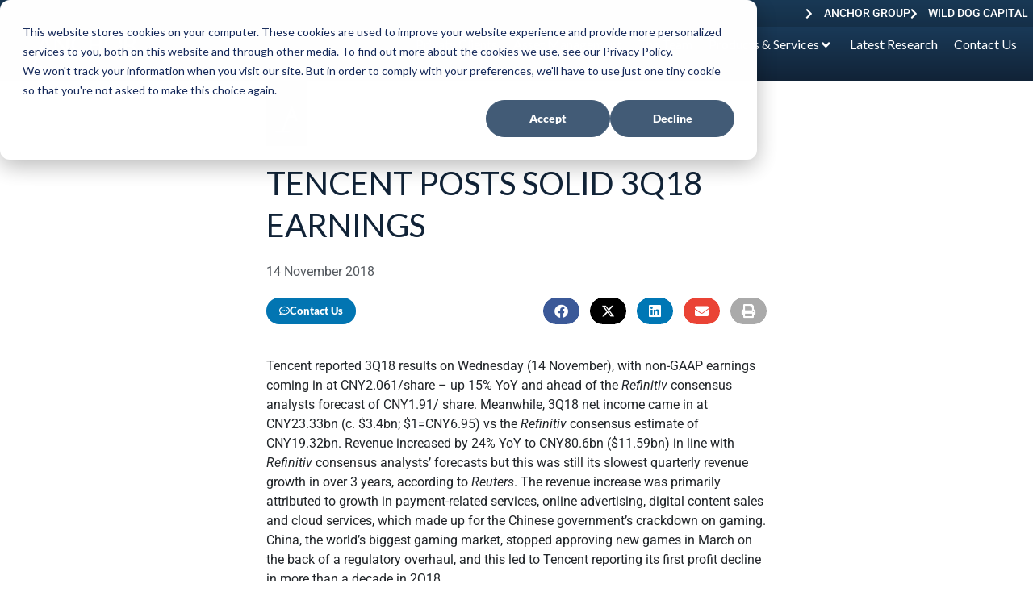

--- FILE ---
content_type: text/html; charset=UTF-8
request_url: https://anchorcapital.co.za/global-research/tencent-posts-solid-3q18-earnings/
body_size: 30777
content:
<!DOCTYPE html>
<html lang="en-US">
<head>
<meta charset="UTF-8">
<meta name='robots' content='index, follow, max-image-preview:large, max-snippet:-1, max-video-preview:-1' />
<!-- Google Tag Manager for WordPress by gtm4wp.com -->
<script data-cfasync="false" data-pagespeed-no-defer>
var gtm4wp_datalayer_name = "dataLayer";
var dataLayer = dataLayer || [];
</script>
<!-- End Google Tag Manager for WordPress by gtm4wp.com --><meta name="viewport" content="width=device-width, initial-scale=1">
<!-- This site is optimized with the Yoast SEO plugin v26.8 - https://yoast.com/product/yoast-seo-wordpress/ -->
<title>Tencent posts solid 3Q18 earnings | Anchor</title>
<meta name="description" content="Tencent reported 3Q18 results on Wednesday (14 November), with non-GAAP earnings coming in at CNY2.061/share – up 15% YoY" />
<link rel="canonical" href="https://anchorcapital.co.za/global-research/tencent-posts-solid-3q18-earnings/" />
<meta property="og:locale" content="en_US" />
<meta property="og:type" content="article" />
<meta property="og:title" content="Tencent posts solid 3Q18 earnings | Anchor" />
<meta property="og:description" content="Tencent reported 3Q18 results on Wednesday (14 November), with non-GAAP earnings coming in at CNY2.061/share – up 15% YoY" />
<meta property="og:url" content="https://anchorcapital.co.za/global-research/tencent-posts-solid-3q18-earnings/" />
<meta property="og:site_name" content="Anchor" />
<meta property="article:publisher" content="https://www.facebook.com/AnchorCapital" />
<meta property="article:published_time" content="2018-11-14T11:29:44+00:00" />
<meta property="article:modified_time" content="2021-11-11T15:06:47+00:00" />
<meta property="og:image" content="https://anchorcapital.co.za/wp-content/uploads/2018/11/Tencent.png" />
<meta property="og:image:width" content="453" />
<meta property="og:image:height" content="500" />
<meta property="og:image:type" content="image/png" />
<meta name="author" content="anchorAdmin" />
<meta name="twitter:card" content="summary_large_image" />
<meta name="twitter:creator" content="@AnchorCapitalZA" />
<meta name="twitter:site" content="@AnchorCapitalZA" />
<meta name="twitter:label1" content="Written by" />
<meta name="twitter:data1" content="anchorAdmin" />
<meta name="twitter:label2" content="Est. reading time" />
<meta name="twitter:data2" content="2 minutes" />
<!-- / Yoast SEO plugin. -->
<link rel='dns-prefetch' href='//js-eu1.hs-scripts.com' />
<link rel='dns-prefetch' href='//www.googletagmanager.com' />
<link href='https://fonts.gstatic.com' crossorigin rel='preconnect' />
<link href='https://fonts.googleapis.com' crossorigin rel='preconnect' />
<link rel="alternate" type="application/rss+xml" title="Anchor &raquo; Feed" href="https://anchorcapital.co.za/feed/" />
<style id='wp-img-auto-sizes-contain-inline-css'>
img:is([sizes=auto i],[sizes^="auto," i]){contain-intrinsic-size:3000px 1500px}
/*# sourceURL=wp-img-auto-sizes-contain-inline-css */
</style>
<link rel='stylesheet' id='generate-fonts-css' href='//fonts.googleapis.com/css?family=Lato:100,100italic,300,300italic,regular,italic,700,700italic,900,900italic' media='all' />
<link rel='stylesheet' id='wp-block-library-css' href='https://anchorcapital.co.za/wp-includes/css/dist/block-library/style.min.css?ver=6.9' media='all' />
<style id='global-styles-inline-css'>
:root{--wp--preset--aspect-ratio--square: 1;--wp--preset--aspect-ratio--4-3: 4/3;--wp--preset--aspect-ratio--3-4: 3/4;--wp--preset--aspect-ratio--3-2: 3/2;--wp--preset--aspect-ratio--2-3: 2/3;--wp--preset--aspect-ratio--16-9: 16/9;--wp--preset--aspect-ratio--9-16: 9/16;--wp--preset--color--black: #000000;--wp--preset--color--cyan-bluish-gray: #abb8c3;--wp--preset--color--white: #ffffff;--wp--preset--color--pale-pink: #f78da7;--wp--preset--color--vivid-red: #cf2e2e;--wp--preset--color--luminous-vivid-orange: #ff6900;--wp--preset--color--luminous-vivid-amber: #fcb900;--wp--preset--color--light-green-cyan: #7bdcb5;--wp--preset--color--vivid-green-cyan: #00d084;--wp--preset--color--pale-cyan-blue: #8ed1fc;--wp--preset--color--vivid-cyan-blue: #0693e3;--wp--preset--color--vivid-purple: #9b51e0;--wp--preset--color--contrast: var(--contrast);--wp--preset--color--contrast-2: var(--contrast-2);--wp--preset--color--contrast-3: var(--contrast-3);--wp--preset--color--base: var(--base);--wp--preset--color--base-2: var(--base-2);--wp--preset--color--base-3: var(--base-3);--wp--preset--color--accent: var(--accent);--wp--preset--gradient--vivid-cyan-blue-to-vivid-purple: linear-gradient(135deg,rgb(6,147,227) 0%,rgb(155,81,224) 100%);--wp--preset--gradient--light-green-cyan-to-vivid-green-cyan: linear-gradient(135deg,rgb(122,220,180) 0%,rgb(0,208,130) 100%);--wp--preset--gradient--luminous-vivid-amber-to-luminous-vivid-orange: linear-gradient(135deg,rgb(252,185,0) 0%,rgb(255,105,0) 100%);--wp--preset--gradient--luminous-vivid-orange-to-vivid-red: linear-gradient(135deg,rgb(255,105,0) 0%,rgb(207,46,46) 100%);--wp--preset--gradient--very-light-gray-to-cyan-bluish-gray: linear-gradient(135deg,rgb(238,238,238) 0%,rgb(169,184,195) 100%);--wp--preset--gradient--cool-to-warm-spectrum: linear-gradient(135deg,rgb(74,234,220) 0%,rgb(151,120,209) 20%,rgb(207,42,186) 40%,rgb(238,44,130) 60%,rgb(251,105,98) 80%,rgb(254,248,76) 100%);--wp--preset--gradient--blush-light-purple: linear-gradient(135deg,rgb(255,206,236) 0%,rgb(152,150,240) 100%);--wp--preset--gradient--blush-bordeaux: linear-gradient(135deg,rgb(254,205,165) 0%,rgb(254,45,45) 50%,rgb(107,0,62) 100%);--wp--preset--gradient--luminous-dusk: linear-gradient(135deg,rgb(255,203,112) 0%,rgb(199,81,192) 50%,rgb(65,88,208) 100%);--wp--preset--gradient--pale-ocean: linear-gradient(135deg,rgb(255,245,203) 0%,rgb(182,227,212) 50%,rgb(51,167,181) 100%);--wp--preset--gradient--electric-grass: linear-gradient(135deg,rgb(202,248,128) 0%,rgb(113,206,126) 100%);--wp--preset--gradient--midnight: linear-gradient(135deg,rgb(2,3,129) 0%,rgb(40,116,252) 100%);--wp--preset--font-size--small: 13px;--wp--preset--font-size--medium: 20px;--wp--preset--font-size--large: 36px;--wp--preset--font-size--x-large: 42px;--wp--preset--spacing--20: 0.44rem;--wp--preset--spacing--30: 0.67rem;--wp--preset--spacing--40: 1rem;--wp--preset--spacing--50: 1.5rem;--wp--preset--spacing--60: 2.25rem;--wp--preset--spacing--70: 3.38rem;--wp--preset--spacing--80: 5.06rem;--wp--preset--shadow--natural: 6px 6px 9px rgba(0, 0, 0, 0.2);--wp--preset--shadow--deep: 12px 12px 50px rgba(0, 0, 0, 0.4);--wp--preset--shadow--sharp: 6px 6px 0px rgba(0, 0, 0, 0.2);--wp--preset--shadow--outlined: 6px 6px 0px -3px rgb(255, 255, 255), 6px 6px rgb(0, 0, 0);--wp--preset--shadow--crisp: 6px 6px 0px rgb(0, 0, 0);}:where(.is-layout-flex){gap: 0.5em;}:where(.is-layout-grid){gap: 0.5em;}body .is-layout-flex{display: flex;}.is-layout-flex{flex-wrap: wrap;align-items: center;}.is-layout-flex > :is(*, div){margin: 0;}body .is-layout-grid{display: grid;}.is-layout-grid > :is(*, div){margin: 0;}:where(.wp-block-columns.is-layout-flex){gap: 2em;}:where(.wp-block-columns.is-layout-grid){gap: 2em;}:where(.wp-block-post-template.is-layout-flex){gap: 1.25em;}:where(.wp-block-post-template.is-layout-grid){gap: 1.25em;}.has-black-color{color: var(--wp--preset--color--black) !important;}.has-cyan-bluish-gray-color{color: var(--wp--preset--color--cyan-bluish-gray) !important;}.has-white-color{color: var(--wp--preset--color--white) !important;}.has-pale-pink-color{color: var(--wp--preset--color--pale-pink) !important;}.has-vivid-red-color{color: var(--wp--preset--color--vivid-red) !important;}.has-luminous-vivid-orange-color{color: var(--wp--preset--color--luminous-vivid-orange) !important;}.has-luminous-vivid-amber-color{color: var(--wp--preset--color--luminous-vivid-amber) !important;}.has-light-green-cyan-color{color: var(--wp--preset--color--light-green-cyan) !important;}.has-vivid-green-cyan-color{color: var(--wp--preset--color--vivid-green-cyan) !important;}.has-pale-cyan-blue-color{color: var(--wp--preset--color--pale-cyan-blue) !important;}.has-vivid-cyan-blue-color{color: var(--wp--preset--color--vivid-cyan-blue) !important;}.has-vivid-purple-color{color: var(--wp--preset--color--vivid-purple) !important;}.has-black-background-color{background-color: var(--wp--preset--color--black) !important;}.has-cyan-bluish-gray-background-color{background-color: var(--wp--preset--color--cyan-bluish-gray) !important;}.has-white-background-color{background-color: var(--wp--preset--color--white) !important;}.has-pale-pink-background-color{background-color: var(--wp--preset--color--pale-pink) !important;}.has-vivid-red-background-color{background-color: var(--wp--preset--color--vivid-red) !important;}.has-luminous-vivid-orange-background-color{background-color: var(--wp--preset--color--luminous-vivid-orange) !important;}.has-luminous-vivid-amber-background-color{background-color: var(--wp--preset--color--luminous-vivid-amber) !important;}.has-light-green-cyan-background-color{background-color: var(--wp--preset--color--light-green-cyan) !important;}.has-vivid-green-cyan-background-color{background-color: var(--wp--preset--color--vivid-green-cyan) !important;}.has-pale-cyan-blue-background-color{background-color: var(--wp--preset--color--pale-cyan-blue) !important;}.has-vivid-cyan-blue-background-color{background-color: var(--wp--preset--color--vivid-cyan-blue) !important;}.has-vivid-purple-background-color{background-color: var(--wp--preset--color--vivid-purple) !important;}.has-black-border-color{border-color: var(--wp--preset--color--black) !important;}.has-cyan-bluish-gray-border-color{border-color: var(--wp--preset--color--cyan-bluish-gray) !important;}.has-white-border-color{border-color: var(--wp--preset--color--white) !important;}.has-pale-pink-border-color{border-color: var(--wp--preset--color--pale-pink) !important;}.has-vivid-red-border-color{border-color: var(--wp--preset--color--vivid-red) !important;}.has-luminous-vivid-orange-border-color{border-color: var(--wp--preset--color--luminous-vivid-orange) !important;}.has-luminous-vivid-amber-border-color{border-color: var(--wp--preset--color--luminous-vivid-amber) !important;}.has-light-green-cyan-border-color{border-color: var(--wp--preset--color--light-green-cyan) !important;}.has-vivid-green-cyan-border-color{border-color: var(--wp--preset--color--vivid-green-cyan) !important;}.has-pale-cyan-blue-border-color{border-color: var(--wp--preset--color--pale-cyan-blue) !important;}.has-vivid-cyan-blue-border-color{border-color: var(--wp--preset--color--vivid-cyan-blue) !important;}.has-vivid-purple-border-color{border-color: var(--wp--preset--color--vivid-purple) !important;}.has-vivid-cyan-blue-to-vivid-purple-gradient-background{background: var(--wp--preset--gradient--vivid-cyan-blue-to-vivid-purple) !important;}.has-light-green-cyan-to-vivid-green-cyan-gradient-background{background: var(--wp--preset--gradient--light-green-cyan-to-vivid-green-cyan) !important;}.has-luminous-vivid-amber-to-luminous-vivid-orange-gradient-background{background: var(--wp--preset--gradient--luminous-vivid-amber-to-luminous-vivid-orange) !important;}.has-luminous-vivid-orange-to-vivid-red-gradient-background{background: var(--wp--preset--gradient--luminous-vivid-orange-to-vivid-red) !important;}.has-very-light-gray-to-cyan-bluish-gray-gradient-background{background: var(--wp--preset--gradient--very-light-gray-to-cyan-bluish-gray) !important;}.has-cool-to-warm-spectrum-gradient-background{background: var(--wp--preset--gradient--cool-to-warm-spectrum) !important;}.has-blush-light-purple-gradient-background{background: var(--wp--preset--gradient--blush-light-purple) !important;}.has-blush-bordeaux-gradient-background{background: var(--wp--preset--gradient--blush-bordeaux) !important;}.has-luminous-dusk-gradient-background{background: var(--wp--preset--gradient--luminous-dusk) !important;}.has-pale-ocean-gradient-background{background: var(--wp--preset--gradient--pale-ocean) !important;}.has-electric-grass-gradient-background{background: var(--wp--preset--gradient--electric-grass) !important;}.has-midnight-gradient-background{background: var(--wp--preset--gradient--midnight) !important;}.has-small-font-size{font-size: var(--wp--preset--font-size--small) !important;}.has-medium-font-size{font-size: var(--wp--preset--font-size--medium) !important;}.has-large-font-size{font-size: var(--wp--preset--font-size--large) !important;}.has-x-large-font-size{font-size: var(--wp--preset--font-size--x-large) !important;}
/*# sourceURL=global-styles-inline-css */
</style>
<style id='classic-theme-styles-inline-css'>
/*! This file is auto-generated */
.wp-block-button__link{color:#fff;background-color:#32373c;border-radius:9999px;box-shadow:none;text-decoration:none;padding:calc(.667em + 2px) calc(1.333em + 2px);font-size:1.125em}.wp-block-file__button{background:#32373c;color:#fff;text-decoration:none}
/*# sourceURL=/wp-includes/css/classic-themes.min.css */
</style>
<link rel='stylesheet' id='jet-engine-frontend-css' href='https://anchorcapital.co.za/wp-content/plugins/jet-engine/assets/css/frontend.css?ver=3.6.3' media='all' />
<link rel='stylesheet' id='flume-general-style-css' href='https://anchorcapital.co.za/wp-content/plugins/flume-customizations//frontend/assets/css/style.css?ver=1710508877' media='all' />
<link rel='stylesheet' id='cmplz-general-css' href='https://anchorcapital.co.za/wp-content/plugins/complianz-gdpr/assets/css/cookieblocker.min.css?ver=1763104952' media='all' />
<link rel='stylesheet' id='generate-style-css' href='https://anchorcapital.co.za/wp-content/themes/generatepress/assets/css/main.min.css?ver=3.6.0' media='all' />
<style id='generate-style-inline-css'>
body{background-color:#f7f8f9;color:#222222;}a{color:#1e73be;}a:hover, a:focus, a:active{color:#000000;}.wp-block-group__inner-container{max-width:1200px;margin-left:auto;margin-right:auto;}:root{--contrast:#222222;--contrast-2:#575760;--contrast-3:#b2b2be;--base:#f0f0f0;--base-2:#f7f8f9;--base-3:#ffffff;--accent:#1e73be;}:root .has-contrast-color{color:var(--contrast);}:root .has-contrast-background-color{background-color:var(--contrast);}:root .has-contrast-2-color{color:var(--contrast-2);}:root .has-contrast-2-background-color{background-color:var(--contrast-2);}:root .has-contrast-3-color{color:var(--contrast-3);}:root .has-contrast-3-background-color{background-color:var(--contrast-3);}:root .has-base-color{color:var(--base);}:root .has-base-background-color{background-color:var(--base);}:root .has-base-2-color{color:var(--base-2);}:root .has-base-2-background-color{background-color:var(--base-2);}:root .has-base-3-color{color:var(--base-3);}:root .has-base-3-background-color{background-color:var(--base-3);}:root .has-accent-color{color:var(--accent);}:root .has-accent-background-color{background-color:var(--accent);}body, button, input, select, textarea{font-family:"Lato", sans-serif;}body{line-height:1.5;}.entry-content > [class*="wp-block-"]:not(:last-child):not(.wp-block-heading){margin-bottom:1.5em;}.main-navigation .main-nav ul ul li a{font-size:14px;}.sidebar .widget, .footer-widgets .widget{font-size:17px;}@media (max-width:768px){h1{font-size:31px;}h2{font-size:27px;}h3{font-size:24px;}h4{font-size:22px;}h5{font-size:19px;}}.top-bar{background-color:#636363;color:#ffffff;}.top-bar a{color:#ffffff;}.top-bar a:hover{color:#303030;}.site-header{background-color:#ffffff;}.main-title a,.main-title a:hover{color:#222222;}.site-description{color:#757575;}.mobile-menu-control-wrapper .menu-toggle,.mobile-menu-control-wrapper .menu-toggle:hover,.mobile-menu-control-wrapper .menu-toggle:focus,.has-inline-mobile-toggle #site-navigation.toggled{background-color:rgba(0, 0, 0, 0.02);}.main-navigation,.main-navigation ul ul{background-color:#ffffff;}.main-navigation .main-nav ul li a, .main-navigation .menu-toggle, .main-navigation .menu-bar-items{color:#515151;}.main-navigation .main-nav ul li:not([class*="current-menu-"]):hover > a, .main-navigation .main-nav ul li:not([class*="current-menu-"]):focus > a, .main-navigation .main-nav ul li.sfHover:not([class*="current-menu-"]) > a, .main-navigation .menu-bar-item:hover > a, .main-navigation .menu-bar-item.sfHover > a{color:#7a8896;background-color:#ffffff;}button.menu-toggle:hover,button.menu-toggle:focus{color:#515151;}.main-navigation .main-nav ul li[class*="current-menu-"] > a{color:#7a8896;background-color:#ffffff;}.navigation-search input[type="search"],.navigation-search input[type="search"]:active, .navigation-search input[type="search"]:focus, .main-navigation .main-nav ul li.search-item.active > a, .main-navigation .menu-bar-items .search-item.active > a{color:#7a8896;background-color:#ffffff;}.main-navigation ul ul{background-color:#eaeaea;}.main-navigation .main-nav ul ul li a{color:#515151;}.main-navigation .main-nav ul ul li:not([class*="current-menu-"]):hover > a,.main-navigation .main-nav ul ul li:not([class*="current-menu-"]):focus > a, .main-navigation .main-nav ul ul li.sfHover:not([class*="current-menu-"]) > a{color:#7a8896;background-color:#eaeaea;}.main-navigation .main-nav ul ul li[class*="current-menu-"] > a{color:#7a8896;background-color:#eaeaea;}.separate-containers .inside-article, .separate-containers .comments-area, .separate-containers .page-header, .one-container .container, .separate-containers .paging-navigation, .inside-page-header{background-color:#ffffff;}.entry-title a{color:#222222;}.entry-title a:hover{color:#55555e;}.entry-meta{color:#595959;}.sidebar .widget{background-color:#ffffff;}.footer-widgets{background-color:#ffffff;}.footer-widgets .widget-title{color:#000000;}.site-info{color:#ffffff;background-color:#55555e;}.site-info a{color:#ffffff;}.site-info a:hover{color:#d3d3d3;}.footer-bar .widget_nav_menu .current-menu-item a{color:#d3d3d3;}input[type="text"],input[type="email"],input[type="url"],input[type="password"],input[type="search"],input[type="tel"],input[type="number"],textarea,select{color:#666666;background-color:#fafafa;border-color:#cccccc;}input[type="text"]:focus,input[type="email"]:focus,input[type="url"]:focus,input[type="password"]:focus,input[type="search"]:focus,input[type="tel"]:focus,input[type="number"]:focus,textarea:focus,select:focus{color:#666666;background-color:#ffffff;border-color:#bfbfbf;}button,html input[type="button"],input[type="reset"],input[type="submit"],a.button,a.wp-block-button__link:not(.has-background){color:#ffffff;background-color:#55555e;}button:hover,html input[type="button"]:hover,input[type="reset"]:hover,input[type="submit"]:hover,a.button:hover,button:focus,html input[type="button"]:focus,input[type="reset"]:focus,input[type="submit"]:focus,a.button:focus,a.wp-block-button__link:not(.has-background):active,a.wp-block-button__link:not(.has-background):focus,a.wp-block-button__link:not(.has-background):hover{color:#ffffff;background-color:#3f4047;}a.generate-back-to-top{background-color:rgba( 0,0,0,0.4 );color:#ffffff;}a.generate-back-to-top:hover,a.generate-back-to-top:focus{background-color:rgba( 0,0,0,0.6 );color:#ffffff;}:root{--gp-search-modal-bg-color:var(--base-3);--gp-search-modal-text-color:var(--contrast);--gp-search-modal-overlay-bg-color:rgba(0,0,0,0.2);}@media (max-width:768px){.main-navigation .menu-bar-item:hover > a, .main-navigation .menu-bar-item.sfHover > a{background:none;color:#515151;}}.nav-below-header .main-navigation .inside-navigation.grid-container, .nav-above-header .main-navigation .inside-navigation.grid-container{padding:0px 20px 0px 20px;}.site-main .wp-block-group__inner-container{padding:40px;}.separate-containers .paging-navigation{padding-top:20px;padding-bottom:20px;}.entry-content .alignwide, body:not(.no-sidebar) .entry-content .alignfull{margin-left:-40px;width:calc(100% + 80px);max-width:calc(100% + 80px);}.rtl .menu-item-has-children .dropdown-menu-toggle{padding-left:20px;}.rtl .main-navigation .main-nav ul li.menu-item-has-children > a{padding-right:20px;}@media (max-width:768px){.separate-containers .inside-article, .separate-containers .comments-area, .separate-containers .page-header, .separate-containers .paging-navigation, .one-container .site-content, .inside-page-header{padding:30px;}.site-main .wp-block-group__inner-container{padding:30px;}.inside-top-bar{padding-right:30px;padding-left:30px;}.inside-header{padding-right:30px;padding-left:30px;}.widget-area .widget{padding-top:30px;padding-right:30px;padding-bottom:30px;padding-left:30px;}.footer-widgets-container{padding-top:30px;padding-right:30px;padding-bottom:30px;padding-left:30px;}.inside-site-info{padding-right:30px;padding-left:30px;}.entry-content .alignwide, body:not(.no-sidebar) .entry-content .alignfull{margin-left:-30px;width:calc(100% + 60px);max-width:calc(100% + 60px);}.one-container .site-main .paging-navigation{margin-bottom:20px;}}/* End cached CSS */.is-right-sidebar{width:30%;}.is-left-sidebar{width:30%;}.site-content .content-area{width:70%;}@media (max-width:768px){.main-navigation .menu-toggle,.sidebar-nav-mobile:not(#sticky-placeholder){display:block;}.main-navigation ul,.gen-sidebar-nav,.main-navigation:not(.slideout-navigation):not(.toggled) .main-nav > ul,.has-inline-mobile-toggle #site-navigation .inside-navigation > *:not(.navigation-search):not(.main-nav){display:none;}.nav-align-right .inside-navigation,.nav-align-center .inside-navigation{justify-content:space-between;}}
.elementor-template-full-width .site-content{display:block;}
/*# sourceURL=generate-style-inline-css */
</style>
<link rel='stylesheet' id='jet-menu-public-styles-css' href='https://anchorcapital.co.za/wp-content/plugins/jet-menu/assets/public/css/public.css?ver=2.4.8' media='all' />
<link rel='stylesheet' id='jet-popup-frontend-css' href='https://anchorcapital.co.za/wp-content/plugins/jet-popup/assets/css/jet-popup-frontend.css?ver=2.0.11' media='all' />
<link rel='stylesheet' id='e-animation-fadeIn-css' href='https://anchorcapital.co.za/wp-content/plugins/elementor/assets/lib/animations/styles/fadeIn.min.css?ver=3.33.0' media='all' />
<link rel='stylesheet' id='elementor-frontend-css' href='https://anchorcapital.co.za/wp-content/plugins/elementor/assets/css/frontend.min.css?ver=3.33.0' media='all' />
<link rel='stylesheet' id='widget-heading-css' href='https://anchorcapital.co.za/wp-content/plugins/elementor/assets/css/widget-heading.min.css?ver=3.33.0' media='all' />
<link rel='stylesheet' id='widget-image-css' href='https://anchorcapital.co.za/wp-content/plugins/elementor/assets/css/widget-image.min.css?ver=3.33.0' media='all' />
<link rel='stylesheet' id='widget-spacer-css' href='https://anchorcapital.co.za/wp-content/plugins/elementor/assets/css/widget-spacer.min.css?ver=3.33.0' media='all' />
<link rel='stylesheet' id='e-popup-css' href='https://anchorcapital.co.za/wp-content/plugins/elementor-pro/assets/css/conditionals/popup.min.css?ver=3.32.2' media='all' />
<link rel='stylesheet' id='widget-nav-menu-css' href='https://anchorcapital.co.za/wp-content/plugins/elementor-pro/assets/css/widget-nav-menu.min.css?ver=3.32.2' media='all' />
<link rel='stylesheet' id='e-animation-slideInRight-css' href='https://anchorcapital.co.za/wp-content/plugins/elementor/assets/lib/animations/styles/slideInRight.min.css?ver=3.33.0' media='all' />
<link rel='stylesheet' id='widget-icon-list-css' href='https://anchorcapital.co.za/wp-content/plugins/elementor/assets/css/widget-icon-list.min.css?ver=3.33.0' media='all' />
<link rel='stylesheet' id='e-sticky-css' href='https://anchorcapital.co.za/wp-content/plugins/elementor-pro/assets/css/modules/sticky.min.css?ver=3.32.2' media='all' />
<link rel='stylesheet' id='widget-divider-css' href='https://anchorcapital.co.za/wp-content/plugins/elementor/assets/css/widget-divider.min.css?ver=3.33.0' media='all' />
<link rel='stylesheet' id='widget-social-icons-css' href='https://anchorcapital.co.za/wp-content/plugins/elementor/assets/css/widget-social-icons.min.css?ver=3.33.0' media='all' />
<link rel='stylesheet' id='e-apple-webkit-css' href='https://anchorcapital.co.za/wp-content/plugins/elementor/assets/css/conditionals/apple-webkit.min.css?ver=3.33.0' media='all' />
<link rel='stylesheet' id='widget-post-info-css' href='https://anchorcapital.co.za/wp-content/plugins/elementor-pro/assets/css/widget-post-info.min.css?ver=3.32.2' media='all' />
<link rel='stylesheet' id='elementor-icons-shared-0-css' href='https://anchorcapital.co.za/wp-content/plugins/elementor/assets/lib/font-awesome/css/fontawesome.min.css?ver=5.15.3' media='all' />
<link rel='stylesheet' id='elementor-icons-fa-regular-css' href='https://anchorcapital.co.za/wp-content/plugins/elementor/assets/lib/font-awesome/css/regular.min.css?ver=5.15.3' media='all' />
<link rel='stylesheet' id='elementor-icons-fa-solid-css' href='https://anchorcapital.co.za/wp-content/plugins/elementor/assets/lib/font-awesome/css/solid.min.css?ver=5.15.3' media='all' />
<link rel='stylesheet' id='widget-share-buttons-css' href='https://anchorcapital.co.za/wp-content/plugins/elementor-pro/assets/css/widget-share-buttons.min.css?ver=3.32.2' media='all' />
<link rel='stylesheet' id='elementor-icons-fa-brands-css' href='https://anchorcapital.co.za/wp-content/plugins/elementor/assets/lib/font-awesome/css/brands.min.css?ver=5.15.3' media='all' />
<link rel='stylesheet' id='widget-posts-css' href='https://anchorcapital.co.za/wp-content/plugins/elementor-pro/assets/css/widget-posts.min.css?ver=3.32.2' media='all' />
<link rel='stylesheet' id='widget-menu-anchor-css' href='https://anchorcapital.co.za/wp-content/plugins/elementor/assets/css/widget-menu-anchor.min.css?ver=3.33.0' media='all' />
<link rel='stylesheet' id='widget-tabs-css' href='https://anchorcapital.co.za/wp-content/plugins/elementor/assets/css/widget-tabs.min.css?ver=3.33.0' media='all' />
<link rel='stylesheet' id='jet-blocks-css' href='https://anchorcapital.co.za/wp-content/uploads/elementor/css/custom-jet-blocks.css?ver=1.3.16' media='all' />
<link rel='stylesheet' id='elementor-icons-css' href='https://anchorcapital.co.za/wp-content/plugins/elementor/assets/lib/eicons/css/elementor-icons.min.css?ver=5.44.0' media='all' />
<link rel='stylesheet' id='elementor-post-10-css' href='https://anchorcapital.co.za/wp-content/uploads/elementor/css/post-10.css?ver=1769028076' media='all' />
<link rel='stylesheet' id='jet-blog-css' href='https://anchorcapital.co.za/wp-content/plugins/jet-blog/assets/css/jet-blog.css?ver=2.4.2.1' media='all' />
<link rel='stylesheet' id='jet-tabs-frontend-css' href='https://anchorcapital.co.za/wp-content/plugins/jet-tabs/assets/css/jet-tabs-frontend.css?ver=2.2.7' media='all' />
<link rel='stylesheet' id='jet-tricks-frontend-css' href='https://anchorcapital.co.za/wp-content/plugins/jet-tricks/assets/css/jet-tricks-frontend.css?ver=1.5.1' media='all' />
<link rel='stylesheet' id='font-awesome-5-all-css' href='https://anchorcapital.co.za/wp-content/plugins/elementor/assets/lib/font-awesome/css/all.min.css?ver=3.33.0' media='all' />
<link rel='stylesheet' id='font-awesome-4-shim-css' href='https://anchorcapital.co.za/wp-content/plugins/elementor/assets/lib/font-awesome/css/v4-shims.min.css?ver=3.33.0' media='all' />
<link rel='stylesheet' id='elementor-post-19226-css' href='https://anchorcapital.co.za/wp-content/uploads/elementor/css/post-19226.css?ver=1769028076' media='all' />
<link rel='stylesheet' id='elementor-post-9234-css' href='https://anchorcapital.co.za/wp-content/uploads/elementor/css/post-9234.css?ver=1769028076' media='all' />
<link rel='stylesheet' id='elementor-post-7551-css' href='https://anchorcapital.co.za/wp-content/uploads/elementor/css/post-7551.css?ver=1769028082' media='all' />
<link rel='stylesheet' id='elementor-post-113-css' href='https://anchorcapital.co.za/wp-content/uploads/elementor/css/post-113.css?ver=1769028077' media='all' />
<link rel='stylesheet' id='elementor-post-8036-css' href='https://anchorcapital.co.za/wp-content/uploads/elementor/css/post-8036.css?ver=1769028082' media='all' />
<link rel='stylesheet' id='fluentform-elementor-widget-css' href='https://anchorcapital.co.za/wp-content/plugins/fluentform/assets/css/fluent-forms-elementor-widget.css?ver=6.1.14' media='all' />
<link rel='stylesheet' id='elementor-gf-local-lato-css' href='https://anchorcapital.co.za/wp-content/uploads/elementor/google-fonts/css/lato.css?ver=1745572843' media='all' />
<link rel='stylesheet' id='elementor-gf-local-robotoslab-css' href='https://anchorcapital.co.za/wp-content/uploads/elementor/google-fonts/css/robotoslab.css?ver=1745572867' media='all' />
<link rel='stylesheet' id='elementor-gf-local-roboto-css' href='https://anchorcapital.co.za/wp-content/uploads/elementor/google-fonts/css/roboto.css?ver=1745572905' media='all' />
<script src="https://anchorcapital.co.za/wp-includes/js/jquery/jquery.min.js?ver=3.7.1" id="jquery-core-js"></script>
<script src="https://anchorcapital.co.za/wp-includes/js/jquery/jquery-migrate.min.js?ver=3.4.1" id="jquery-migrate-js"></script>
<script src="https://anchorcapital.co.za/wp-content/plugins/elementor/assets/lib/font-awesome/js/v4-shims.min.js?ver=3.33.0" id="font-awesome-4-shim-js"></script>
<meta name="generator" content="Site Kit by Google 1.170.0" /><!-- Google Tag Manager -->
<script>(function(w,d,s,l,i){w[l]=w[l]||[];w[l].push({'gtm.start':
new Date().getTime(),event:'gtm.js'});var f=d.getElementsByTagName(s)[0],
j=d.createElement(s),dl=l!='dataLayer'?'&l='+l:'';j.async=true;j.src=
'https://www.googletagmanager.com/gtm.js?id='+i+dl;f.parentNode.insertBefore(j,f);
})(window,document,'script','dataLayer','GTM-5VKJ7J6');</script>
<!-- End Google Tag Manager -->
<meta name="facebook-domain-verification" content="zh1xcsox7up09rl3duoa9pl6jyqmu9" />
<!-- Hotjar Tracking Code for Site 4995359 (name missing) -->
<script>
(function(h,o,t,j,a,r){
h.hj=h.hj||function(){(h.hj.q=h.hj.q||[]).push(arguments)};
h._hjSettings={hjid:4995359,hjsv:6};
a=o.getElementsByTagName('head')[0];
r=o.createElement('script');r.async=1;
r.src=t+h._hjSettings.hjid+j+h._hjSettings.hjsv;
a.appendChild(r);
})(window,document,'https://static.hotjar.com/c/hotjar-','.js?sv=');
</script>
<!-- DO NOT COPY THIS SNIPPET! Start of Page Analytics Tracking for HubSpot WordPress plugin v11.3.21-->
<script class="hsq-set-content-id" data-content-id="blog-post">
var _hsq = _hsq || [];
_hsq.push(["setContentType", "blog-post"]);
</script>
<!-- DO NOT COPY THIS SNIPPET! End of Page Analytics Tracking for HubSpot WordPress plugin -->
<style>.cmplz-hidden {
display: none !important;
}</style>
<!-- Google Tag Manager for WordPress by gtm4wp.com -->
<!-- GTM Container placement set to footer -->
<script data-cfasync="false" data-pagespeed-no-defer>
var dataLayer_content = {"pagePostType":"post","pagePostType2":"single-post","pageCategory":["global-research"],"pagePostAuthor":"anchorAdmin"};
dataLayer.push( dataLayer_content );
</script>
<script data-cfasync="false" data-pagespeed-no-defer>
(function(w,d,s,l,i){w[l]=w[l]||[];w[l].push({'gtm.start':
new Date().getTime(),event:'gtm.js'});var f=d.getElementsByTagName(s)[0],
j=d.createElement(s),dl=l!='dataLayer'?'&l='+l:'';j.async=true;j.src=
'//www.googletagmanager.com/gtm.js?id='+i+dl;f.parentNode.insertBefore(j,f);
})(window,document,'script','dataLayer','GTM-59J9F7F');
</script>
<!-- End Google Tag Manager for WordPress by gtm4wp.com --><meta name="generator" content="Elementor 3.33.0; features: additional_custom_breakpoints; settings: css_print_method-external, google_font-enabled, font_display-auto">
<style>
/* CSS WORDK AROUND TO DISABLE AUTO P TAGS IN CAT CONTENT - TESTING CSS ONLY FIX */
/* COL 2 */
/*.elementor-element-7126d35 .audience-products-category-outer .audience-products-category-inner:nth-of-type(1) p:nth-of-type(1), 
.elementor-element-7126d35 .audience-products-category-outer .audience-products-category-inner:nth-of-type(1) p:nth-of-type(3)
{
display:none !important;
}
*/
/* COL 1 */
/*.elementor-element-63c961e .audience-products-category-outer .audience-products-category-inner:nth-of-type(2) p:nth-of-type(1),.elementor-element-63c961e .audience-products-category-outer .audience-products-category-inner:nth-of-type(2) p:nth-of-type(3)
{
display:none !important;
} 
.elementor-element-63c961e .audience-products-category-outer .audience-products-category-inner:nth-of-type(3) p:nth-of-type(1),.elementor-element-63c961e .audience-products-category-outer .audience-products-category-inner:nth-of-type(3) p:nth-of-type(3)
{
display:none !important;
} */
</style>
<script type="application/ld+json" class="saswp-schema-markup-output">
[{"@context":"https:\/\/schema.org\/","@type":"BreadcrumbList","@id":"https:\/\/anchorcapital.co.za\/global-research\/tencent-posts-solid-3q18-earnings\/#breadcrumb","itemListElement":[{"@type":"ListItem","position":1,"item":{"@id":"https:\/\/anchorcapital.co.za","name":"Anchor"}},{"@type":"ListItem","position":2,"item":{"@id":"https:\/\/anchorcapital.co.za\/category\/global-research\/","name":"Global Research"}},{"@type":"ListItem","position":3,"item":{"@id":"https:\/\/anchorcapital.co.za\/global-research\/tencent-posts-solid-3q18-earnings\/","name":"Tencent posts solid 3Q18 earnings"}}]},
{"@context":"https:\/\/schema.org\/","@type":"Article","@id":"https:\/\/anchorcapital.co.za\/global-research\/tencent-posts-solid-3q18-earnings\/#Article","url":"https:\/\/anchorcapital.co.za\/global-research\/tencent-posts-solid-3q18-earnings\/","inLanguage":"en-US","mainEntityOfPage":"https:\/\/anchorcapital.co.za\/global-research\/tencent-posts-solid-3q18-earnings\/","headline":"Tencent posts solid 3Q18 earnings","description":"Tencent reported 3Q18 results on Wednesday (14 November), with non-GAAP earnings coming in at CNY2.061\/share \u2013 up 15% YoY","articleBody":"Tencent reported 3Q18 results on Wednesday (14 November), with non-GAAP earnings coming in at CNY2.061\/share - up 15% YoY and ahead of the Refinitiv\u00a0consensus analysts forecast of CNY1.91\/ share. Meanwhile, 3Q18 net income came in at CNY23.33bn (c. $3.4bn; $1CNY6.95) vs the Refinitiv\u00a0consensus estimate of CNY19.32bn. Revenue increased by 24% YoY to CNY80.6bn ($11.59bn) in line with Refinitiv\u00a0consensus analysts' forecasts but this was still its slowest quarterly revenue growth in over 3 years, according to Reuters. The revenue increase was primarily attributed to growth in payment-related services, online advertising, digital content sales and cloud services, which made up for the Chinese government's crackdown on gaming. China, the world's biggest gaming market, stopped approving new games in March on the back of a regulatory overhaul, and this led to Tencent reporting its first profit decline in more than a decade in 2Q18.  The crackdown by Chinese authorities on the amount of time children can play video games and the freeze on game approvals hit Tencent\u2019s key smartphone gaming segment revenues, which rose only 7% YoY (and 11% QoQ), to CNY19.5bn. PC gaming revenue declined by 15% YoY to CNY12.4bn. Tencent released 10 new smartphone games so far this year and indicated on Wednesday that it has 15 more ready for release, pending regulatory approval.  Tencent's two main online platforms \u2013 WeChat (used by more than 1bn people to shop, pay for services and hail rides), and Weixin -- saw average user growth slow to 2.3% QoQ, but still attracted more than 1.08bn monthly average users (MAUs) and grew 10.85% YoY. Tencent\u2019s online advertising business achieved 47% YoY and 15% QoQ growth in revenue to CNY16.2bn (now accounting for 20% of total revenue), while cloud services revenues more than doubled YoY and increased at a double-digit percentage rate QoQ (cloud revenues for the first three quarters of the year exceeded CNY6bn).  Tencent\u2019s share price has slumped c. 33% YTD, closing at HKD272.20\/share on Wednesday prior to the results release.","keywords":"","datePublished":"2018-11-14T13:29:44+02:00","dateModified":"2021-11-11T15:06:47+02:00","author":{"@type":"Person","name":"anchorAdmin","url":"https:\/\/anchorcapital.co.za\/author\/anchoradmin\/","sameAs":[],"image":{"@type":"ImageObject","url":"https:\/\/secure.gravatar.com\/avatar\/b38a8e9f9746b23f3d8f3b34ddc5af7cdbe0dd1d08cee7ae50ee459271502ad3?s=96&d=mm&r=g","height":96,"width":96}},"editor":{"@type":"Person","name":"anchorAdmin","url":"https:\/\/anchorcapital.co.za\/author\/anchoradmin\/","sameAs":[],"image":{"@type":"ImageObject","url":"https:\/\/secure.gravatar.com\/avatar\/b38a8e9f9746b23f3d8f3b34ddc5af7cdbe0dd1d08cee7ae50ee459271502ad3?s=96&d=mm&r=g","height":96,"width":96}},"publisher":{"@type":"Organization","name":"Anchor","url":"http:\/\/anchorcapital.co.za","logo":{"@type":"ImageObject","url":"http:\/\/anchorcapital.co.za\/wp-content\/uploads\/2021\/05\/anchor_fav.jpg","width":800,"height":800}},"image":[{"@type":"ImageObject","@id":"https:\/\/anchorcapital.co.za\/global-research\/tencent-posts-solid-3q18-earnings\/#primaryimage","url":"https:\/\/anchorcapital.co.za\/wp-content\/uploads\/2018\/11\/Tencent-1200x1325.png","width":"1200","height":"1325"},{"@type":"ImageObject","url":"https:\/\/anchorcapital.co.za\/wp-content\/uploads\/2018\/11\/Tencent-1200x900.png","width":"1200","height":"900"},{"@type":"ImageObject","url":"https:\/\/anchorcapital.co.za\/wp-content\/uploads\/2018\/11\/Tencent-1200x675.png","width":"1200","height":"675"},{"@type":"ImageObject","url":"https:\/\/anchorcapital.co.za\/wp-content\/uploads\/2018\/11\/Tencent-453x453.png","width":"453","height":"453"}]}]
</script>
<style>
.e-con.e-parent:nth-of-type(n+4):not(.e-lazyloaded):not(.e-no-lazyload),
.e-con.e-parent:nth-of-type(n+4):not(.e-lazyloaded):not(.e-no-lazyload) * {
background-image: none !important;
}
@media screen and (max-height: 1024px) {
.e-con.e-parent:nth-of-type(n+3):not(.e-lazyloaded):not(.e-no-lazyload),
.e-con.e-parent:nth-of-type(n+3):not(.e-lazyloaded):not(.e-no-lazyload) * {
background-image: none !important;
}
}
@media screen and (max-height: 640px) {
.e-con.e-parent:nth-of-type(n+2):not(.e-lazyloaded):not(.e-no-lazyload),
.e-con.e-parent:nth-of-type(n+2):not(.e-lazyloaded):not(.e-no-lazyload) * {
background-image: none !important;
}
}
</style>
<!-- Google Tag Manager -->
<script>(function(w,d,s,l,i){w[l]=w[l]||[];w[l].push({'gtm.start':
new Date().getTime(),event:'gtm.js'});var f=d.getElementsByTagName(s)[0],
j=d.createElement(s),dl=l!='dataLayer'?'&l='+l:'';j.async=true;j.src=
'https://www.googletagmanager.com/gtm.js?id='+i+dl;f.parentNode.insertBefore(j,f);
})(window,document,'script','dataLayer','GTM-N4G6P5R4');</script>
<!-- End Google Tag Manager --><!-- Google Tag Manager -->
<script>(function(w,d,s,l,i){w[l]=w[l]||[];w[l].push({'gtm.start':
new Date().getTime(),event:'gtm.js'});var f=d.getElementsByTagName(s)[0],
j=d.createElement(s),dl=l!='dataLayer'?'&l='+l:'';j.async=true;j.src=
'https://www.googletagmanager.com/gtm.js?id='+i+dl;f.parentNode.insertBefore(j,f);
})(window,document,'script','dataLayer','GTM-NNW5RM4D');</script>
<!-- End Google Tag Manager --><meta name="facebook-domain-verification" content="tzibrrhk4evxuk9f713m04v6b3lspn" /><!-- Meta Pixel Code -->
<script>
!function(f,b,e,v,n,t,s)
{if(f.fbq)return;n=f.fbq=function(){n.callMethod?
n.callMethod.apply(n,arguments):n.queue.push(arguments)};
if(!f._fbq)f._fbq=n;n.push=n;n.loaded=!0;n.version='2.0';
n.queue=[];t=b.createElement(e);t.async=!0;
t.src=v;s=b.getElementsByTagName(e)[0];
s.parentNode.insertBefore(t,s)}(window, document,'script',
'https://connect.facebook.net/en_US/fbevents.js');
fbq('init', '1173620940433541');
fbq('track', 'PageView');
</script>
<noscript><img height="1" width="1" style="display:none" alt="pixel"
src="https://www.facebook.com/tr?id=1173620940433541&ev=PageView&noscript=1"
/></noscript>
<!-- End Meta Pixel Code --><link rel="icon" href="https://anchorcapital.co.za/wp-content/uploads/2021/05/cropped-cropped-anchor_fav-32x32.jpg" sizes="32x32" />
<link rel="icon" href="https://anchorcapital.co.za/wp-content/uploads/2021/05/cropped-cropped-anchor_fav-192x192.jpg" sizes="192x192" />
<link rel="apple-touch-icon" href="https://anchorcapital.co.za/wp-content/uploads/2021/05/cropped-cropped-anchor_fav-180x180.jpg" />
<meta name="msapplication-TileImage" content="https://anchorcapital.co.za/wp-content/uploads/2021/05/cropped-cropped-anchor_fav-270x270.jpg" />
<link rel='stylesheet' id='elementor-post-8086-css' href='https://anchorcapital.co.za/wp-content/uploads/elementor/css/post-8086.css?ver=1769028077' media='all' />
</head>
<body data-cmplz=1 class="wp-singular post-template-default single single-post postid-1991 single-format-standard wp-custom-logo wp-embed-responsive wp-theme-generatepress right-sidebar nav-below-header one-container header-aligned-left dropdown-hover featured-image-active jet-mega-menu-location elementor-default elementor-template-full-width elementor-kit-10 elementor-page-8036 full-width-content"  >
<!-- Google Tag Manager (noscript) -->
<noscript><iframe src="https://www.googletagmanager.com/ns.html?id=GTM-5VKJ7J6"
height="0" width="0" style="display:none;visibility:hidden"></iframe></noscript>
<!-- End Google Tag Manager (noscript) --><!-- Google Tag Manager (noscript) -->
<noscript><iframe src="https://www.googletagmanager.com/ns.html?id=GTM-NNW5RM4D"
height="0" width="0" style="display:none;visibility:hidden"></iframe></noscript>
<!-- End Google Tag Manager (noscript) --><script type="text/javascript">
_linkedin_partner_id = "6731905";
window._linkedin_data_partner_ids = window._linkedin_data_partner_ids || [];
window._linkedin_data_partner_ids.push(_linkedin_partner_id);
</script><script type="text/javascript">
(function(l) {
if (!l){window.lintrk = function(a,b){window.lintrk.q.push([a,b])};
window.lintrk.q=[]}
var s = document.getElementsByTagName("script")[0];
var b = document.createElement("script");
b.type = "text/javascript";b.async = true;
b.src = "https://snap.licdn.com/li.lms-analytics/insight.min.js";
s.parentNode.insertBefore(b, s);})(window.lintrk);
</script>
<noscript>
<img height="1" width="1" style="display:none;" alt="" src="https://px.ads.linkedin.com/collect/?pid=6731905&fmt=gif" />
</noscript><a class="screen-reader-text skip-link" href="#content" title="Skip to content">Skip to content</a>		<header data-elementor-type="header" data-elementor-id="7551" class="elementor elementor-7551 elementor-location-header" data-elementor-post-type="elementor_library">
<section class="jet-sticky-section elementor-section elementor-top-section elementor-element elementor-element-5ccbfcdc elementor-section-full_width elementor-section-height-min-height elementor-section-items-stretch elementor-section-stretched elementor-section-content-middle elementor-section-height-default" data-id="5ccbfcdc" data-element_type="section" data-settings="{&quot;stretch_section&quot;:&quot;section-stretched&quot;,&quot;jet_parallax_layout_list&quot;:[{&quot;jet_parallax_layout_image&quot;:{&quot;url&quot;:&quot;&quot;,&quot;id&quot;:&quot;&quot;,&quot;size&quot;:&quot;&quot;},&quot;_id&quot;:&quot;cef53c1&quot;,&quot;jet_parallax_layout_image_tablet&quot;:{&quot;url&quot;:&quot;&quot;,&quot;id&quot;:&quot;&quot;,&quot;size&quot;:&quot;&quot;},&quot;jet_parallax_layout_image_mobile&quot;:{&quot;url&quot;:&quot;&quot;,&quot;id&quot;:&quot;&quot;,&quot;size&quot;:&quot;&quot;},&quot;jet_parallax_layout_speed&quot;:{&quot;unit&quot;:&quot;%&quot;,&quot;size&quot;:50,&quot;sizes&quot;:[]},&quot;jet_parallax_layout_type&quot;:&quot;scroll&quot;,&quot;jet_parallax_layout_direction&quot;:null,&quot;jet_parallax_layout_fx_direction&quot;:null,&quot;jet_parallax_layout_z_index&quot;:&quot;&quot;,&quot;jet_parallax_layout_bg_x&quot;:50,&quot;jet_parallax_layout_bg_x_tablet&quot;:&quot;&quot;,&quot;jet_parallax_layout_bg_x_mobile&quot;:&quot;&quot;,&quot;jet_parallax_layout_bg_y&quot;:50,&quot;jet_parallax_layout_bg_y_tablet&quot;:&quot;&quot;,&quot;jet_parallax_layout_bg_y_mobile&quot;:&quot;&quot;,&quot;jet_parallax_layout_bg_size&quot;:&quot;auto&quot;,&quot;jet_parallax_layout_bg_size_tablet&quot;:&quot;&quot;,&quot;jet_parallax_layout_bg_size_mobile&quot;:&quot;&quot;,&quot;jet_parallax_layout_animation_prop&quot;:&quot;transform&quot;,&quot;jet_parallax_layout_on&quot;:[&quot;desktop&quot;,&quot;tablet&quot;]}],&quot;jet_sticky_section&quot;:&quot;yes&quot;,&quot;sticky&quot;:&quot;top&quot;,&quot;jet_sticky_section_visibility&quot;:[&quot;desktop&quot;,&quot;tablet&quot;,&quot;mobile&quot;],&quot;sticky_on&quot;:[&quot;desktop&quot;,&quot;tablet&quot;,&quot;mobile&quot;],&quot;sticky_offset&quot;:0,&quot;sticky_effects_offset&quot;:0,&quot;sticky_anchor_link_offset&quot;:0}">
<div class="elementor-container elementor-column-gap-default">
<div class="elementor-column elementor-col-100 elementor-top-column elementor-element elementor-element-5c5e055a" data-id="5c5e055a" data-element_type="column">
<div class="elementor-widget-wrap elementor-element-populated">
<div class="elementor-element elementor-element-651c152 elementor-icon-list--layout-inline elementor-align-right elementor-list-item-link-full_width elementor-widget elementor-widget-icon-list" data-id="651c152" data-element_type="widget" data-widget_type="icon-list.default">
<div class="elementor-widget-container">
<ul class="elementor-icon-list-items elementor-inline-items">
<li class="elementor-icon-list-item elementor-inline-item">
<a href="https://anchorgroup.co.za" target="_blank">
<span class="elementor-icon-list-icon">
<i aria-hidden="true" class="fas fa-chevron-right"></i>						</span>
<span class="elementor-icon-list-text">Anchor Group</span>
</a>
</li>
<li class="elementor-icon-list-item elementor-inline-item">
<a href="http://anchorcapital.co.za/wild-dog-capital/">
<span class="elementor-icon-list-icon">
<i aria-hidden="true" class="fas fa-chevron-right"></i>						</span>
<span class="elementor-icon-list-text">Wild Dog Capital</span>
</a>
</li>
</ul>
</div>
</div>
<section class="elementor-section elementor-inner-section elementor-element elementor-element-3cfdbffd elementor-section-full_width elementor-section-height-default elementor-section-height-default" data-id="3cfdbffd" data-element_type="section" data-settings="{&quot;jet_parallax_layout_list&quot;:[{&quot;jet_parallax_layout_image&quot;:{&quot;url&quot;:&quot;&quot;,&quot;id&quot;:&quot;&quot;,&quot;size&quot;:&quot;&quot;},&quot;_id&quot;:&quot;de84187&quot;,&quot;jet_parallax_layout_image_tablet&quot;:{&quot;url&quot;:&quot;&quot;,&quot;id&quot;:&quot;&quot;,&quot;size&quot;:&quot;&quot;},&quot;jet_parallax_layout_image_mobile&quot;:{&quot;url&quot;:&quot;&quot;,&quot;id&quot;:&quot;&quot;,&quot;size&quot;:&quot;&quot;},&quot;jet_parallax_layout_speed&quot;:{&quot;unit&quot;:&quot;%&quot;,&quot;size&quot;:50,&quot;sizes&quot;:[]},&quot;jet_parallax_layout_type&quot;:&quot;scroll&quot;,&quot;jet_parallax_layout_direction&quot;:null,&quot;jet_parallax_layout_fx_direction&quot;:null,&quot;jet_parallax_layout_z_index&quot;:&quot;&quot;,&quot;jet_parallax_layout_bg_x&quot;:50,&quot;jet_parallax_layout_bg_x_tablet&quot;:&quot;&quot;,&quot;jet_parallax_layout_bg_x_mobile&quot;:&quot;&quot;,&quot;jet_parallax_layout_bg_y&quot;:50,&quot;jet_parallax_layout_bg_y_tablet&quot;:&quot;&quot;,&quot;jet_parallax_layout_bg_y_mobile&quot;:&quot;&quot;,&quot;jet_parallax_layout_bg_size&quot;:&quot;auto&quot;,&quot;jet_parallax_layout_bg_size_tablet&quot;:&quot;&quot;,&quot;jet_parallax_layout_bg_size_mobile&quot;:&quot;&quot;,&quot;jet_parallax_layout_animation_prop&quot;:&quot;transform&quot;,&quot;jet_parallax_layout_on&quot;:[&quot;desktop&quot;,&quot;tablet&quot;]}]}">
<div class="elementor-container elementor-column-gap-default">
<div class="elementor-column elementor-col-50 elementor-inner-column elementor-element elementor-element-2ba779f0" data-id="2ba779f0" data-element_type="column">
<div class="elementor-widget-wrap elementor-element-populated">
<div class="elementor-element elementor-element-588f62a9 elementor-widget elementor-widget-image" data-id="588f62a9" data-element_type="widget" data-widget_type="image.default">
<div class="elementor-widget-container">
<a href="http://anchorcapital.co.za/">
<img width="139" height="41" src="https://anchorcapital.co.za/wp-content/uploads/2021/02/logo.png" class="attachment-full size-full wp-image-17" alt="" />								</a>
</div>
</div>
</div>
</div>
<div class="elementor-column elementor-col-50 elementor-inner-column elementor-element elementor-element-80ec335" data-id="80ec335" data-element_type="column">
<div class="elementor-widget-wrap elementor-element-populated">
<div class="elementor-element elementor-element-9ef6d46 elementor-hidden-tablet elementor-hidden-phone elementor-widget elementor-widget-jet-mega-menu" data-id="9ef6d46" data-element_type="widget" data-widget_type="jet-mega-menu.default">
<div class="elementor-widget-container">
<div class="jet-mega-menu jet-mega-menu--layout-horizontal jet-mega-menu--sub-position-right jet-mega-menu--dropdown-layout-default jet-mega-menu--dropdown-position-right jet-mega-menu--animation-none jet-mega-menu--location-elementor    jet-mega-menu--fill-svg-icons" data-settings='{"menuId":"16","menuUniqId":"6971cf4f4456d","rollUp":false,"megaAjaxLoad":false,"layout":"horizontal","subEvent":"hover","mouseLeaveDelay":500,"subTrigger":"item","subPosition":"right","megaWidthType":"container","megaWidthSelector":"","breakpoint":768}'><div class="jet-mega-menu-toggle" role="button" tabindex="0" aria-label="Open/Close Menu"><div class="jet-mega-menu-toggle-icon jet-mega-menu-toggle-icon--default-state"><i class="fas fa-bars"></i></div><div class="jet-mega-menu-toggle-icon jet-mega-menu-toggle-icon--opened-state"><i class="fas fa-times"></i></div></div><nav class="jet-mega-menu-container" aria-label="Main nav"><ul class="jet-mega-menu-list"><li id="jet-mega-menu-item-7434" class="jet-mega-menu-item jet-mega-menu-item-type-post_type jet-mega-menu-item-object-page jet-mega-menu-item--default jet-mega-menu-item--top-level jet-mega-menu-item-7434"><div class="jet-mega-menu-item__inner" tabindex="0" aria-label="Private Clients"><a href="https://anchorcapital.co.za/privateclients/" class="jet-mega-menu-item__link jet-mega-menu-item__link--top-level"><div class="jet-mega-menu-item__title"><div class="jet-mega-menu-item__label">Private Clients</div></div></a></div></li>
<li id="jet-mega-menu-item-7538" class="jet-mega-menu-item jet-mega-menu-item-type-post_type jet-mega-menu-item-object-page jet-mega-menu-item--default jet-mega-menu-item--top-level jet-mega-menu-item-7538"><div class="jet-mega-menu-item__inner" tabindex="0" aria-label="Asset Management"><a href="https://anchorcapital.co.za/asset-management/" class="jet-mega-menu-item__link jet-mega-menu-item__link--top-level"><div class="jet-mega-menu-item__title"><div class="jet-mega-menu-item__label">Asset Management</div></div></a></div></li>
<li id="jet-mega-menu-item-8332" class="jet-mega-menu-item jet-mega-menu-item-type-post_type jet-mega-menu-item-object-page jet-mega-menu-item--default jet-mega-menu-item--top-level jet-mega-menu-item-8332"><div class="jet-mega-menu-item__inner" tabindex="0" aria-label="The Team"><a href="https://anchorcapital.co.za/team/" class="jet-mega-menu-item__link jet-mega-menu-item__link--top-level"><div class="jet-mega-menu-item__title"><div class="jet-mega-menu-item__label">The Team</div></div></a></div></li>
<li id="jet-mega-menu-item-7577" class="jet-mega-menu-item jet-mega-menu-item-type-post_type jet-mega-menu-item-object-page jet-mega-menu-item--mega jet-mega-menu-item--relative-item jet-mega-menu-item-has-children jet-mega-menu-item--top-level jet-mega-menu-item-7577"><div class="jet-mega-menu-item__inner" tabindex="0" aria-label="Products &#038; Services"><a href="https://anchorcapital.co.za/investment-solutions/" class="jet-mega-menu-item__link jet-mega-menu-item__link--top-level"><div class="jet-mega-menu-item__title"><div class="jet-mega-menu-item__label">Products &#038; Services</div></div></a><div class="jet-mega-menu-item__dropdown"><i class="fas fa-angle-down"></i></div></div><div class="jet-mega-menu-mega-container" data-template-id="8086" data-template-content="elementor" data-position="relative"><div class="jet-mega-menu-mega-container__inner"><style>.elementor-8086 .elementor-element.elementor-element-511b3cf .elementor-repeater-item-348bb1b.jet-parallax-section__layout .jet-parallax-section__image{background-size:auto;}.elementor-8086 .elementor-element.elementor-element-906be9e > .elementor-element-populated{border-style:solid;border-width:0px 2px 0px 0px;border-color:#FFFFFF;}.elementor-widget-heading .elementor-heading-title{font-family:var( --e-global-typography-primary-font-family ), Sans-serif;font-weight:var( --e-global-typography-primary-font-weight );color:var( --e-global-color-primary );}.elementor-8086 .elementor-element.elementor-element-75de466 > .elementor-widget-container{padding:0px 0px 30px 40px;}.elementor-8086 .elementor-element.elementor-element-75de466 .elementor-heading-title{font-family:"Lato", Sans-serif;font-size:34px;font-weight:600;text-transform:uppercase;color:#9FC1E2;}.elementor-widget-icon-list .elementor-icon-list-item:not(:last-child):after{border-color:var( --e-global-color-text );}.elementor-widget-icon-list .elementor-icon-list-icon i{color:var( --e-global-color-primary );}.elementor-widget-icon-list .elementor-icon-list-icon svg{fill:var( --e-global-color-primary );}.elementor-widget-icon-list .elementor-icon-list-item > .elementor-icon-list-text, .elementor-widget-icon-list .elementor-icon-list-item > a{font-family:var( --e-global-typography-text-font-family ), Sans-serif;font-size:var( --e-global-typography-text-font-size );font-weight:var( --e-global-typography-text-font-weight );}.elementor-widget-icon-list .elementor-icon-list-text{color:var( --e-global-color-secondary );}.elementor-8086 .elementor-element.elementor-element-e56f13f > .elementor-widget-container{padding:0px 0px 0px 40px;}.elementor-8086 .elementor-element.elementor-element-e56f13f .elementor-icon-list-icon i{transition:color 0.3s;}.elementor-8086 .elementor-element.elementor-element-e56f13f .elementor-icon-list-icon svg{transition:fill 0.3s;}.elementor-8086 .elementor-element.elementor-element-e56f13f{--e-icon-list-icon-size:14px;--icon-vertical-offset:0px;}.elementor-8086 .elementor-element.elementor-element-e56f13f .elementor-icon-list-item > .elementor-icon-list-text, .elementor-8086 .elementor-element.elementor-element-e56f13f .elementor-icon-list-item > a{font-family:"Lato", Sans-serif;font-size:16px;font-weight:800;line-height:2.2em;}.elementor-8086 .elementor-element.elementor-element-e56f13f .elementor-icon-list-text{color:#FFFFFF;transition:color 0.3s;}.elementor-8086 .elementor-element.elementor-element-714961a > .elementor-element-populated{margin:0px 0px 0px 40px;--e-column-margin-right:0px;--e-column-margin-left:40px;}.elementor-8086 .elementor-element.elementor-element-84e8aee > .elementor-widget-container{padding:0px 0px 30px 00px;}.elementor-8086 .elementor-element.elementor-element-84e8aee .elementor-heading-title{font-family:"Lato", Sans-serif;font-size:34px;font-weight:600;text-transform:uppercase;color:#9FC1E2;}.elementor-8086 .elementor-element.elementor-element-300add6 .elementor-repeater-item-67e6aac.jet-parallax-section__layout .jet-parallax-section__image{background-size:auto;}.elementor-8086 .elementor-element.elementor-element-391056d > .elementor-element-populated{padding:0px 0px 0px 00px;}.elementor-8086 .elementor-element.elementor-element-e1cac28 > .elementor-widget-container{padding:8px 0px 0px 0px;}.elementor-8086 .elementor-element.elementor-element-e1cac28 .elementor-heading-title{font-family:"Lato", Sans-serif;font-size:16px;font-weight:800;color:var( --e-global-color-899b596 );}.elementor-8086 .elementor-element.elementor-element-4b9d87f .elementor-icon-list-icon i{transition:color 0.3s;}.elementor-8086 .elementor-element.elementor-element-4b9d87f .elementor-icon-list-icon svg{transition:fill 0.3s;}.elementor-8086 .elementor-element.elementor-element-4b9d87f{--e-icon-list-icon-size:14px;--icon-vertical-offset:0px;}.elementor-8086 .elementor-element.elementor-element-4b9d87f .elementor-icon-list-item > .elementor-icon-list-text, .elementor-8086 .elementor-element.elementor-element-4b9d87f .elementor-icon-list-item > a{font-family:"Lato", Sans-serif;font-size:16px;font-weight:600;line-height:2.2em;}.elementor-8086 .elementor-element.elementor-element-4b9d87f .elementor-icon-list-text{color:#FFFFFF;transition:color 0.3s;}.elementor-8086 .elementor-element.elementor-element-94b76ad .elementor-heading-title{font-family:"Lato", Sans-serif;font-size:16px;font-weight:800;color:var( --e-global-color-899b596 );}.elementor-8086 .elementor-element.elementor-element-da69906 .elementor-heading-title{font-family:"Lato", Sans-serif;font-size:16px;font-weight:800;color:var( --e-global-color-899b596 );}.elementor-8086 .elementor-element.elementor-element-decf969 .elementor-icon-list-icon i{transition:color 0.3s;}.elementor-8086 .elementor-element.elementor-element-decf969 .elementor-icon-list-icon svg{transition:fill 0.3s;}.elementor-8086 .elementor-element.elementor-element-decf969{--e-icon-list-icon-size:14px;--icon-vertical-offset:0px;}.elementor-8086 .elementor-element.elementor-element-decf969 .elementor-icon-list-item > .elementor-icon-list-text, .elementor-8086 .elementor-element.elementor-element-decf969 .elementor-icon-list-item > a{font-family:"Lato", Sans-serif;font-size:16px;font-weight:600;line-height:2.2em;}.elementor-8086 .elementor-element.elementor-element-decf969 .elementor-icon-list-text{color:#FFFFFF;transition:color 0.3s;}.elementor-8086 .elementor-element.elementor-element-d4e3ad5 .elementor-heading-title{font-family:"Lato", Sans-serif;font-size:16px;font-weight:800;color:var( --e-global-color-899b596 );}.elementor-8086 .elementor-element.elementor-element-9caa80b .elementor-heading-title{font-family:"Lato", Sans-serif;font-size:16px;font-weight:800;color:#FF6849;}.elementor-8086 .elementor-element.elementor-element-6ed476f .elementor-icon-list-icon i{transition:color 0.3s;}.elementor-8086 .elementor-element.elementor-element-6ed476f .elementor-icon-list-icon svg{transition:fill 0.3s;}.elementor-8086 .elementor-element.elementor-element-6ed476f{--e-icon-list-icon-size:14px;--icon-vertical-offset:0px;}.elementor-8086 .elementor-element.elementor-element-6ed476f .elementor-icon-list-item > .elementor-icon-list-text, .elementor-8086 .elementor-element.elementor-element-6ed476f .elementor-icon-list-item > a{font-family:"Lato", Sans-serif;font-size:16px;font-weight:400;line-height:2.2em;}.elementor-8086 .elementor-element.elementor-element-6ed476f .elementor-icon-list-text{color:#FF6849;transition:color 0.3s;}.elementor-8086 .elementor-element.elementor-element-300add6{margin-top:00px;margin-bottom:0px;padding:00px 00px 00px 00px;}.elementor-8086 .elementor-element.elementor-element-511b3cf:not(.elementor-motion-effects-element-type-background), .elementor-8086 .elementor-element.elementor-element-511b3cf > .elementor-motion-effects-container > .elementor-motion-effects-layer{background-color:#112337;}.elementor-8086 .elementor-element.elementor-element-511b3cf{transition:background 0.3s, border 0.3s, border-radius 0.3s, box-shadow 0.3s;margin-top:20px;margin-bottom:0px;padding:30px 0px 30px 0px;}.elementor-8086 .elementor-element.elementor-element-511b3cf > .elementor-background-overlay{transition:background 0.3s, border-radius 0.3s, opacity 0.3s;}@media(min-width:768px){.elementor-8086 .elementor-element.elementor-element-0327277{width:23.125%;}.elementor-8086 .elementor-element.elementor-element-4521110{width:16.833%;}}@media(max-width:1024px){.elementor-widget-icon-list .elementor-icon-list-item > .elementor-icon-list-text, .elementor-widget-icon-list .elementor-icon-list-item > a{font-size:var( --e-global-typography-text-font-size );}}@media(max-width:767px){.elementor-widget-icon-list .elementor-icon-list-item > .elementor-icon-list-text, .elementor-widget-icon-list .elementor-icon-list-item > a{font-size:var( --e-global-typography-text-font-size );}}/* Start custom CSS for section, class: .elementor-element-511b3cf */.jet-menu-item .jet-sub-mega-menu{
background: transparent !important;
}/* End custom CSS */
/* Start custom CSS */.jet-mega-menu.jet-mega-menu--layout-horizontal .jet-mega-menu-mega-container__inner {
background-color: transparent !important;
}/* End custom CSS */</style>		<div data-elementor-type="wp-post" data-elementor-id="8086" class="elementor elementor-8086" data-elementor-post-type="jet-menu">
<section class="elementor-section elementor-top-section elementor-element elementor-element-511b3cf elementor-section-full_width elementor-section-stretched elementor-section-height-default elementor-section-height-default" data-id="511b3cf" data-element_type="section" data-settings="{&quot;stretch_section&quot;:&quot;section-stretched&quot;,&quot;jet_parallax_layout_list&quot;:[{&quot;jet_parallax_layout_image&quot;:{&quot;url&quot;:&quot;&quot;,&quot;id&quot;:&quot;&quot;,&quot;size&quot;:&quot;&quot;},&quot;_id&quot;:&quot;348bb1b&quot;,&quot;jet_parallax_layout_image_tablet&quot;:{&quot;url&quot;:&quot;&quot;,&quot;id&quot;:&quot;&quot;,&quot;size&quot;:&quot;&quot;},&quot;jet_parallax_layout_image_mobile&quot;:{&quot;url&quot;:&quot;&quot;,&quot;id&quot;:&quot;&quot;,&quot;size&quot;:&quot;&quot;},&quot;jet_parallax_layout_speed&quot;:{&quot;unit&quot;:&quot;%&quot;,&quot;size&quot;:50,&quot;sizes&quot;:[]},&quot;jet_parallax_layout_type&quot;:&quot;scroll&quot;,&quot;jet_parallax_layout_direction&quot;:null,&quot;jet_parallax_layout_fx_direction&quot;:null,&quot;jet_parallax_layout_z_index&quot;:&quot;&quot;,&quot;jet_parallax_layout_bg_x&quot;:50,&quot;jet_parallax_layout_bg_x_tablet&quot;:&quot;&quot;,&quot;jet_parallax_layout_bg_x_mobile&quot;:&quot;&quot;,&quot;jet_parallax_layout_bg_y&quot;:50,&quot;jet_parallax_layout_bg_y_tablet&quot;:&quot;&quot;,&quot;jet_parallax_layout_bg_y_mobile&quot;:&quot;&quot;,&quot;jet_parallax_layout_bg_size&quot;:&quot;auto&quot;,&quot;jet_parallax_layout_bg_size_tablet&quot;:&quot;&quot;,&quot;jet_parallax_layout_bg_size_mobile&quot;:&quot;&quot;,&quot;jet_parallax_layout_animation_prop&quot;:&quot;transform&quot;,&quot;jet_parallax_layout_on&quot;:[&quot;desktop&quot;,&quot;tablet&quot;]}],&quot;background_background&quot;:&quot;classic&quot;}">
<div class="elementor-container elementor-column-gap-default">
<div class="elementor-column elementor-col-33 elementor-top-column elementor-element elementor-element-906be9e" data-id="906be9e" data-element_type="column">
<div class="elementor-widget-wrap elementor-element-populated">
<div class="elementor-element elementor-element-75de466 elementor-widget elementor-widget-heading" data-id="75de466" data-element_type="widget" data-widget_type="heading.default">
<div class="elementor-widget-container">
<h2 class="elementor-heading-title elementor-size-default">Product <span style="font-weight: 300">Type</span></h2>				</div>
</div>
<div class="elementor-element elementor-element-e56f13f elementor-icon-list--layout-traditional elementor-list-item-link-full_width elementor-widget elementor-widget-icon-list" data-id="e56f13f" data-element_type="widget" data-widget_type="icon-list.default">
<div class="elementor-widget-container">
<ul class="elementor-icon-list-items">
<li class="elementor-icon-list-item">
<a href="http://anchorcapital.co.za/local-solutions/">
<span class="elementor-icon-list-text">Local Solutions</span>
</a>
</li>
<li class="elementor-icon-list-item">
<a href="http://anchorcapital.co.za/global-investment-solutions/">
<span class="elementor-icon-list-text">Global Solutions</span>
</a>
</li>
<li class="elementor-icon-list-item">
<a href="http://anchorcapital.co.za/unit-trusts/">
<span class="elementor-icon-list-text">Unit Trust</span>
</a>
</li>
<li class="elementor-icon-list-item">
<a href="http://anchorcapital.co.za/hedge-funds/">
<span class="elementor-icon-list-text">Hedge Funds</span>
</a>
</li>
<li class="elementor-icon-list-item">
<a href="http://anchorcapital.co.za/personal-share-portfolios">
<span class="elementor-icon-list-text">Personal Share Portfolios</span>
</a>
</li>
<li class="elementor-icon-list-item">
<a href="http://anchorcapital.co.za/product-structures/">
<span class="elementor-icon-list-text">Structures</span>
</a>
</li>
<li class="elementor-icon-list-item">
<a href="http://anchorcapital.co.za/investment-solutions/">
<span class="elementor-icon-list-text">Multi-Managed Solutions</span>
</a>
</li>
<li class="elementor-icon-list-item">
<a href="http://anchorcapital.co.za/investment-solutions/">
<span class="elementor-icon-list-text">Passive Solutions</span>
</a>
</li>
</ul>
</div>
</div>
</div>
</div>
<div class="elementor-column elementor-col-66 elementor-top-column elementor-element elementor-element-714961a" data-id="714961a" data-element_type="column">
<div class="elementor-widget-wrap elementor-element-populated">
<div class="elementor-element elementor-element-84e8aee elementor-widget elementor-widget-heading" data-id="84e8aee" data-element_type="widget" data-widget_type="heading.default">
<div class="elementor-widget-container">
<h2 class="elementor-heading-title elementor-size-default">CLIENT <span style="font-weight: 300">Type</span></h2>				</div>
</div>
<section class="elementor-section elementor-inner-section elementor-element elementor-element-300add6 elementor-section-full_width elementor-section-height-default elementor-section-height-default" data-id="300add6" data-element_type="section" data-settings="{&quot;jet_parallax_layout_list&quot;:[{&quot;jet_parallax_layout_image&quot;:{&quot;url&quot;:&quot;&quot;,&quot;id&quot;:&quot;&quot;,&quot;size&quot;:&quot;&quot;},&quot;_id&quot;:&quot;67e6aac&quot;,&quot;jet_parallax_layout_image_tablet&quot;:{&quot;url&quot;:&quot;&quot;,&quot;id&quot;:&quot;&quot;,&quot;size&quot;:&quot;&quot;},&quot;jet_parallax_layout_image_mobile&quot;:{&quot;url&quot;:&quot;&quot;,&quot;id&quot;:&quot;&quot;,&quot;size&quot;:&quot;&quot;},&quot;jet_parallax_layout_speed&quot;:{&quot;unit&quot;:&quot;%&quot;,&quot;size&quot;:50,&quot;sizes&quot;:[]},&quot;jet_parallax_layout_type&quot;:&quot;scroll&quot;,&quot;jet_parallax_layout_direction&quot;:null,&quot;jet_parallax_layout_fx_direction&quot;:null,&quot;jet_parallax_layout_z_index&quot;:&quot;&quot;,&quot;jet_parallax_layout_bg_x&quot;:50,&quot;jet_parallax_layout_bg_x_tablet&quot;:&quot;&quot;,&quot;jet_parallax_layout_bg_x_mobile&quot;:&quot;&quot;,&quot;jet_parallax_layout_bg_y&quot;:50,&quot;jet_parallax_layout_bg_y_tablet&quot;:&quot;&quot;,&quot;jet_parallax_layout_bg_y_mobile&quot;:&quot;&quot;,&quot;jet_parallax_layout_bg_size&quot;:&quot;auto&quot;,&quot;jet_parallax_layout_bg_size_tablet&quot;:&quot;&quot;,&quot;jet_parallax_layout_bg_size_mobile&quot;:&quot;&quot;,&quot;jet_parallax_layout_animation_prop&quot;:&quot;transform&quot;,&quot;jet_parallax_layout_on&quot;:[&quot;desktop&quot;,&quot;tablet&quot;]}]}">
<div class="elementor-container elementor-column-gap-default">
<div class="elementor-column elementor-col-20 elementor-inner-column elementor-element elementor-element-391056d" data-id="391056d" data-element_type="column">
<div class="elementor-widget-wrap elementor-element-populated">
<div class="elementor-element elementor-element-e1cac28 elementor-widget elementor-widget-heading" data-id="e1cac28" data-element_type="widget" data-widget_type="heading.default">
<div class="elementor-widget-container">
<h2 class="elementor-heading-title elementor-size-default">Individual Investors</h2>				</div>
</div>
<div class="elementor-element elementor-element-4b9d87f elementor-icon-list--layout-traditional elementor-list-item-link-full_width elementor-widget elementor-widget-icon-list" data-id="4b9d87f" data-element_type="widget" data-widget_type="icon-list.default">
<div class="elementor-widget-container">
<ul class="elementor-icon-list-items">
<li class="elementor-icon-list-item">
<a href="http://anchorcapital.co.za/local-solutions/">
<span class="elementor-icon-list-text">Local Solutions</span>
</a>
</li>
<li class="elementor-icon-list-item">
<a href="http://anchorcapital.co.za/global-investment-solutions/">
<span class="elementor-icon-list-text">Global Solutions</span>
</a>
</li>
<li class="elementor-icon-list-item">
<a href="http://anchorcapital.co.za/unit-trusts/">
<span class="elementor-icon-list-text">Unit Trust</span>
</a>
</li>
<li class="elementor-icon-list-item">
<a href="http://anchorcapital.co.za/hedge-funds/">
<span class="elementor-icon-list-text">Hedge Funds</span>
</a>
</li>
<li class="elementor-icon-list-item">
<a href="http://anchorcapital.co.za/personal-share-portfolios/">
<span class="elementor-icon-list-text">Personal Share Portfolios</span>
</a>
</li>
<li class="elementor-icon-list-item">
<a href="http://anchorcapital.co.za/product-structures/">
<span class="elementor-icon-list-text">Structures</span>
</a>
</li>
</ul>
</div>
</div>
</div>
</div>
<div class="elementor-column elementor-col-20 elementor-inner-column elementor-element elementor-element-b329a3e" data-id="b329a3e" data-element_type="column">
<div class="elementor-widget-wrap elementor-element-populated">
<div class="elementor-element elementor-element-94b76ad elementor-widget elementor-widget-heading" data-id="94b76ad" data-element_type="widget" data-widget_type="heading.default">
<div class="elementor-widget-container">
<h2 class="elementor-heading-title elementor-size-default"><a href="http://anchorcapital.co.za/products-for-younger-investors/">Younger Investors</a></h2>				</div>
</div>
</div>
</div>
<div class="elementor-column elementor-col-20 elementor-inner-column elementor-element elementor-element-0327277" data-id="0327277" data-element_type="column">
<div class="elementor-widget-wrap elementor-element-populated">
<div class="elementor-element elementor-element-da69906 elementor-widget elementor-widget-heading" data-id="da69906" data-element_type="widget" data-widget_type="heading.default">
<div class="elementor-widget-container">
<h2 class="elementor-heading-title elementor-size-default">Financial Advisors</h2>				</div>
</div>
<div class="elementor-element elementor-element-decf969 elementor-icon-list--layout-traditional elementor-list-item-link-full_width elementor-widget elementor-widget-icon-list" data-id="decf969" data-element_type="widget" data-widget_type="icon-list.default">
<div class="elementor-widget-container">
<ul class="elementor-icon-list-items">
<li class="elementor-icon-list-item">
<a href="http://anchorcapital.co.za/local-solutions/">
<span class="elementor-icon-list-text">Local Solutions</span>
</a>
</li>
<li class="elementor-icon-list-item">
<a href="http://anchorcapital.co.za/global-investment-solutions/">
<span class="elementor-icon-list-text">Global Solutions</span>
</a>
</li>
<li class="elementor-icon-list-item">
<a href="http://anchorcapital.co.za/unit-trusts/">
<span class="elementor-icon-list-text">Unit Trust</span>
</a>
</li>
<li class="elementor-icon-list-item">
<a href="http://anchorcapital.co.za/hedge-funds/">
<span class="elementor-icon-list-text">Hedge Funds</span>
</a>
</li>
<li class="elementor-icon-list-item">
<a href="http://anchorcapital.co.za/personal-share-portfolios/">
<span class="elementor-icon-list-text">Personal Share Portfolios</span>
</a>
</li>
<li class="elementor-icon-list-item">
<a href="http://anchorcapital.co.za/product-structures/">
<span class="elementor-icon-list-text">Structures</span>
</a>
</li>
<li class="elementor-icon-list-item">
<a href="http://anchorcapital.co.za/multi-managed-solutions/">
<span class="elementor-icon-list-text">Multi-Managed Solutions</span>
</a>
</li>
<li class="elementor-icon-list-item">
<a href="http://anchorcapital.co.za/passive-investment-solution/">
<span class="elementor-icon-list-text">Passive Solutions</span>
</a>
</li>
</ul>
</div>
</div>
</div>
</div>
<div class="elementor-column elementor-col-20 elementor-inner-column elementor-element elementor-element-4521110" data-id="4521110" data-element_type="column">
<div class="elementor-widget-wrap elementor-element-populated">
<div class="elementor-element elementor-element-d4e3ad5 elementor-widget elementor-widget-heading" data-id="d4e3ad5" data-element_type="widget" data-widget_type="heading.default">
<div class="elementor-widget-container">
<h2 class="elementor-heading-title elementor-size-default"><a href="http://anchorcapital.co.za/multi-managed-solutions/">Pension Funds</a></h2>				</div>
</div>
</div>
</div>
<div class="elementor-column elementor-col-20 elementor-inner-column elementor-element elementor-element-ff843f4" data-id="ff843f4" data-element_type="column">
<div class="elementor-widget-wrap elementor-element-populated">
<div class="elementor-element elementor-element-9caa80b elementor-widget elementor-widget-heading" data-id="9caa80b" data-element_type="widget" data-widget_type="heading.default">
<div class="elementor-widget-container">
<h2 class="elementor-heading-title elementor-size-default">Downloads</h2>				</div>
</div>
<div class="elementor-element elementor-element-6ed476f elementor-icon-list--layout-traditional elementor-list-item-link-full_width elementor-widget elementor-widget-icon-list" data-id="6ed476f" data-element_type="widget" data-widget_type="icon-list.default">
<div class="elementor-widget-container">
<ul class="elementor-icon-list-items">
<li class="elementor-icon-list-item">
<a href="http://anchorcapital.co.za/downloads#factsheet">
<span class="elementor-icon-list-text">Factsheets</span>
</a>
</li>
<li class="elementor-icon-list-item">
<a href="http://anchorcapital.co.za/downloads#application">
<span class="elementor-icon-list-text">Application Forms</span>
</a>
</li>
</ul>
</div>
</div>
</div>
</div>
</div>
</section>
</div>
</div>
</div>
</section>
</div>
</div></div></li>
<li id="jet-mega-menu-item-7682" class="jet-mega-menu-item jet-mega-menu-item-type-post_type jet-mega-menu-item-object-page current_page_parent jet-mega-menu-item--default jet-mega-menu-item--top-level jet-mega-menu-item-7682"><div class="jet-mega-menu-item__inner" tabindex="0" aria-label="Latest Research"><a href="https://anchorcapital.co.za/latest-research/" class="jet-mega-menu-item__link jet-mega-menu-item__link--top-level"><div class="jet-mega-menu-item__title"><div class="jet-mega-menu-item__label">Latest Research</div></div></a></div></li>
<li id="jet-mega-menu-item-13316" class="jet-mega-menu-item jet-mega-menu-item-type-custom jet-mega-menu-item-object-custom jet-mega-menu-item--default jet-mega-menu-item--top-level jet-mega-menu-item-13316"><div class="jet-mega-menu-item__inner" tabindex="0" aria-label="Contact Us"><a href="/contact-us" class="jet-mega-menu-item__link jet-mega-menu-item__link--top-level"><div class="jet-mega-menu-item__title"><div class="jet-mega-menu-item__label">Contact Us</div></div></a></div></li>
</ul></nav></div>				</div>
</div>
<div class="elementor-element elementor-element-b756a70 nav-menu-button elementor-hidden-desktop elementor-view-default elementor-widget elementor-widget-icon" data-id="b756a70" data-element_type="widget" data-widget_type="icon.default">
<div class="elementor-widget-container">
<div class="elementor-icon-wrapper">
<div class="elementor-icon">
<i aria-hidden="true" class="fas fa-bars"></i>			</div>
</div>
</div>
</div>
<div class="elementor-element elementor-element-a320603 elementor-hidden-desktop elementor-hidden-tablet elementor-hidden-mobile elementor-widget elementor-widget-html" data-id="a320603" data-element_type="widget" data-widget_type="html.default">
<div class="elementor-widget-container">
<style>
.hide-on-top {
display: none;
}
.close-btn {
cursor: pointer;
}
</style>
<script>
/** document.addEventListener("DOMContentLoaded", function() {
const hideDiv = document.querySelector('.hide-on-top');
let isClosed = false; // Flag to track if the div has been closed
window.addEventListener('scroll', function() {
if (!isClosed) { // Only run this block if the div has not been closed
if (window.scrollY > 50) { // Adjust this value as needed
hideDiv.style.display = 'block';
} else {
hideDiv.style.display = 'none';
}
}
});
const closeButton = document.querySelector('.close-btn');
closeButton.addEventListener('click', function() {
hideDiv.style.display = 'none';
isClosed = true; // Set the flag to true when the div is closed
});
});
</script>				</div>
</div>
</div>
</div>
</div>
</section>
<section class="elementor-section elementor-inner-section elementor-element elementor-element-54f8e8f hide-on-top elementor-section-boxed elementor-section-height-default elementor-section-height-default" data-id="54f8e8f" data-element_type="section" data-settings="{&quot;jet_parallax_layout_list&quot;:[],&quot;background_background&quot;:&quot;classic&quot;}">
<div class="elementor-container elementor-column-gap-default">
<div class="elementor-column elementor-col-100 elementor-inner-column elementor-element elementor-element-81b1a86" data-id="81b1a86" data-element_type="column">
<div class="elementor-widget-wrap elementor-element-populated">
<div class="elementor-element elementor-element-cd8b699 elementor-widget__width-auto elementor-absolute close-btn elementor-view-default elementor-widget elementor-widget-icon" data-id="cd8b699" data-element_type="widget" data-settings="{&quot;_position&quot;:&quot;absolute&quot;}" data-widget_type="icon.default">
<div class="elementor-widget-container">
<div class="elementor-icon-wrapper">
<div class="elementor-icon">
<i aria-hidden="true" class="fas fa-window-close"></i>			</div>
</div>
</div>
</div>
<div class="elementor-element elementor-element-6c7d377 elementor-widget elementor-widget-text-editor" data-id="6c7d377" data-element_type="widget" data-widget_type="text-editor.default">
<div class="elementor-widget-container">
<p><b>URGENT ALERT: </b>Please beware of fraudulent WhatsApp groups and other groups across Social Media pretending to be affiliated with Anchor and Anchor staff members. Do not engage with these malicious and fraudulent groups in any way. Please direct all queries to <a href="mailto:invest@anchorcapital.co.za">invest@anchorcapital.co.za</a>.</p>								</div>
</div>
</div>
</div>
</div>
</section>
</div>
</div>
</div>
</section>
</header>
<div class="site grid-container container hfeed" id="page">
<div class="site-content" id="content">
<div data-elementor-type="single-post" data-elementor-id="8036" class="elementor elementor-8036 elementor-location-single post-1991 post type-post status-publish format-standard has-post-thumbnail hentry category-global-research" data-elementor-post-type="elementor_library">
<section class="elementor-section elementor-top-section elementor-element elementor-element-1f9d164 elementor-section-height-min-height elementor-section-boxed elementor-section-height-default elementor-section-items-middle" data-id="1f9d164" data-element_type="section" data-settings="{&quot;jet_parallax_layout_list&quot;:[{&quot;jet_parallax_layout_image&quot;:{&quot;url&quot;:&quot;&quot;,&quot;id&quot;:&quot;&quot;,&quot;size&quot;:&quot;&quot;},&quot;_id&quot;:&quot;e5981c9&quot;,&quot;jet_parallax_layout_image_tablet&quot;:{&quot;url&quot;:&quot;&quot;,&quot;id&quot;:&quot;&quot;,&quot;size&quot;:&quot;&quot;},&quot;jet_parallax_layout_image_mobile&quot;:{&quot;url&quot;:&quot;&quot;,&quot;id&quot;:&quot;&quot;,&quot;size&quot;:&quot;&quot;},&quot;jet_parallax_layout_speed&quot;:{&quot;unit&quot;:&quot;%&quot;,&quot;size&quot;:50,&quot;sizes&quot;:[]},&quot;jet_parallax_layout_type&quot;:&quot;scroll&quot;,&quot;jet_parallax_layout_direction&quot;:null,&quot;jet_parallax_layout_fx_direction&quot;:null,&quot;jet_parallax_layout_z_index&quot;:&quot;&quot;,&quot;jet_parallax_layout_bg_x&quot;:50,&quot;jet_parallax_layout_bg_x_tablet&quot;:&quot;&quot;,&quot;jet_parallax_layout_bg_x_mobile&quot;:&quot;&quot;,&quot;jet_parallax_layout_bg_y&quot;:50,&quot;jet_parallax_layout_bg_y_tablet&quot;:&quot;&quot;,&quot;jet_parallax_layout_bg_y_mobile&quot;:&quot;&quot;,&quot;jet_parallax_layout_bg_size&quot;:&quot;auto&quot;,&quot;jet_parallax_layout_bg_size_tablet&quot;:&quot;&quot;,&quot;jet_parallax_layout_bg_size_mobile&quot;:&quot;&quot;,&quot;jet_parallax_layout_animation_prop&quot;:&quot;transform&quot;,&quot;jet_parallax_layout_on&quot;:[&quot;desktop&quot;,&quot;tablet&quot;]}]}">
<div class="elementor-container elementor-column-gap-default">
<div class="elementor-column elementor-col-100 elementor-top-column elementor-element elementor-element-ed08c42" data-id="ed08c42" data-element_type="column">
<div class="elementor-widget-wrap">
</div>
</div>
</div>
</section>
<section class="elementor-section elementor-top-section elementor-element elementor-element-1fd3a3c elementor-section-full_width elementor-section-stretched elementor-section-height-default elementor-section-height-default" data-id="1fd3a3c" data-element_type="section" data-settings="{&quot;stretch_section&quot;:&quot;section-stretched&quot;,&quot;jet_parallax_layout_list&quot;:[{&quot;jet_parallax_layout_image&quot;:{&quot;url&quot;:&quot;&quot;,&quot;id&quot;:&quot;&quot;,&quot;size&quot;:&quot;&quot;},&quot;_id&quot;:&quot;97f0888&quot;,&quot;jet_parallax_layout_image_tablet&quot;:{&quot;url&quot;:&quot;&quot;,&quot;id&quot;:&quot;&quot;,&quot;size&quot;:&quot;&quot;},&quot;jet_parallax_layout_image_mobile&quot;:{&quot;url&quot;:&quot;&quot;,&quot;id&quot;:&quot;&quot;,&quot;size&quot;:&quot;&quot;},&quot;jet_parallax_layout_speed&quot;:{&quot;unit&quot;:&quot;%&quot;,&quot;size&quot;:50,&quot;sizes&quot;:[]},&quot;jet_parallax_layout_type&quot;:&quot;scroll&quot;,&quot;jet_parallax_layout_direction&quot;:null,&quot;jet_parallax_layout_fx_direction&quot;:null,&quot;jet_parallax_layout_z_index&quot;:&quot;&quot;,&quot;jet_parallax_layout_bg_x&quot;:50,&quot;jet_parallax_layout_bg_x_tablet&quot;:&quot;&quot;,&quot;jet_parallax_layout_bg_x_mobile&quot;:&quot;&quot;,&quot;jet_parallax_layout_bg_y&quot;:50,&quot;jet_parallax_layout_bg_y_tablet&quot;:&quot;&quot;,&quot;jet_parallax_layout_bg_y_mobile&quot;:&quot;&quot;,&quot;jet_parallax_layout_bg_size&quot;:&quot;auto&quot;,&quot;jet_parallax_layout_bg_size_tablet&quot;:&quot;&quot;,&quot;jet_parallax_layout_bg_size_mobile&quot;:&quot;&quot;,&quot;jet_parallax_layout_animation_prop&quot;:&quot;transform&quot;,&quot;jet_parallax_layout_on&quot;:[&quot;desktop&quot;,&quot;tablet&quot;]}]}">
<div class="elementor-container elementor-column-gap-default">
<div class="elementor-column elementor-col-25 elementor-top-column elementor-element elementor-element-8f44a60" data-id="8f44a60" data-element_type="column">
<div class="elementor-widget-wrap">
</div>
</div>
<div class="elementor-column elementor-col-50 elementor-top-column elementor-element elementor-element-59ac108" data-id="59ac108" data-element_type="column">
<div class="elementor-widget-wrap elementor-element-populated">
<div class="elementor-element elementor-element-cbb9057 elementor-widget elementor-widget-image" data-id="cbb9057" data-element_type="widget" data-widget_type="image.default">
<div class="elementor-widget-container">
<img src="https://anchorcapital.co.za/wp-content/uploads/elementor/thumbs/Anchor-Mast_PNG-200x320px-r40e9egi3vs50fov93gtqqx1oaeptkzudhsupy2cve.png" title="Anchor-Mast_PNG-200x320px" alt="Anchor-Mast_PNG-200x320px" loading="lazy" />															</div>
</div>
<div class="elementor-element elementor-element-93cee5e elementor-widget elementor-widget-theme-post-title elementor-page-title elementor-widget-heading" data-id="93cee5e" data-element_type="widget" data-widget_type="theme-post-title.default">
<div class="elementor-widget-container">
<h1 class="elementor-heading-title elementor-size-default">Tencent posts solid 3Q18 earnings</h1>				</div>
</div>
<div class="elementor-element elementor-element-5c5df59 elementor-widget elementor-widget-post-info" data-id="5c5df59" data-element_type="widget" data-widget_type="post-info.default">
<div class="elementor-widget-container">
<ul class="elementor-inline-items elementor-icon-list-items elementor-post-info">
<li class="elementor-icon-list-item elementor-repeater-item-ec2e3fa elementor-inline-item" >
<a href="https://anchorcapital.co.za/2018/11/14/">
<span class="elementor-icon-list-text elementor-post-info__item elementor-post-info__item--type-date">
<time>14 November 2018</time>					</span>
</a>
</li>
</ul>
</div>
</div>
<div class="elementor-element elementor-element-41d15a8 elementor-share-buttons--view-icon elementor-share-buttons--shape-circle elementor-share-buttons--skin-minimal elementor-grid-0 elementor-share-buttons--color-official elementor-widget elementor-widget-share-buttons" data-id="41d15a8" data-element_type="widget" data-widget_type="share-buttons.default">
<div class="elementor-widget-container">
<div class="elementor-grid" role="list">
<div class="elementor-grid-item" role="listitem">
<div class="elementor-share-btn elementor-share-btn_facebook" role="button" tabindex="0" aria-label="Share on facebook">
<span class="elementor-share-btn__icon">
<i class="fab fa-facebook" aria-hidden="true"></i>							</span>
</div>
</div>
<div class="elementor-grid-item" role="listitem">
<div class="elementor-share-btn elementor-share-btn_x-twitter" role="button" tabindex="0" aria-label="Share on x-twitter">
<span class="elementor-share-btn__icon">
<i class="fab fa-x-twitter" aria-hidden="true"></i>							</span>
</div>
</div>
<div class="elementor-grid-item" role="listitem">
<div class="elementor-share-btn elementor-share-btn_linkedin" role="button" tabindex="0" aria-label="Share on linkedin">
<span class="elementor-share-btn__icon">
<i class="fab fa-linkedin" aria-hidden="true"></i>							</span>
</div>
</div>
<div class="elementor-grid-item" role="listitem">
<div class="elementor-share-btn elementor-share-btn_email" role="button" tabindex="0" aria-label="Share on email">
<span class="elementor-share-btn__icon">
<i class="fas fa-envelope" aria-hidden="true"></i>							</span>
</div>
</div>
<div class="elementor-grid-item" role="listitem">
<div class="elementor-share-btn elementor-share-btn_print" role="button" tabindex="0" aria-label="Share on print">
<span class="elementor-share-btn__icon">
<i class="fas fa-print" aria-hidden="true"></i>							</span>
</div>
</div>
</div>
</div>
</div>
<div class="elementor-element elementor-element-0073cdf elementor-widget elementor-widget-button" data-id="0073cdf" data-element_type="widget" data-widget_type="button.default">
<div class="elementor-widget-container">
<div class="elementor-button-wrapper">
<a class="elementor-button elementor-button-link elementor-size-xl" href="http://anchorcapital.co.za/contact-us/">
<span class="elementor-button-content-wrapper">
<span class="elementor-button-icon">
<i aria-hidden="true" class="far fa-comment-dots"></i>			</span>
<span class="elementor-button-text">Contact Us</span>
</span>
</a>
</div>
</div>
</div>
<div class="elementor-element elementor-element-a8a3d4d elementor-widget__width-inherit elementor-widget elementor-widget-theme-post-content" data-id="a8a3d4d" data-element_type="widget" data-widget_type="theme-post-content.default">
<div class="elementor-widget-container">
<p>Tencent reported 3Q18 results on Wednesday (14 November), with non-GAAP earnings coming in at CNY2.061/share &#8211; up 15% YoY and ahead of the <em>Refinitiv </em>consensus analysts forecast of CNY1.91/ share. Meanwhile, 3Q18 net income came in at CNY23.33bn (c. $3.4bn; $1=CNY6.95) vs the <em>Refinitiv </em>consensus estimate of CNY19.32bn. Revenue increased by 24% YoY to CNY80.6bn ($11.59bn) in line with <em>Refinitiv </em>consensus analysts&#8217; forecasts but this was still its slowest quarterly revenue growth in over 3 years, according to <em>Reuters</em>. The revenue increase was primarily attributed to growth in payment-related services, online advertising, digital content sales and cloud services, which made up for the Chinese government&#8217;s crackdown on gaming. China, the world&#8217;s biggest gaming market, stopped approving new games in March on the back of a regulatory overhaul, and this led to Tencent reporting its first profit decline in more than a decade in 2Q18.</p>
<p>The crackdown by Chinese authorities on the amount of time children can play video games and the freeze on game approvals hit Tencent’s key smartphone gaming segment revenues, which rose only 7% YoY (and 11% QoQ), to CNY19.5bn. PC gaming revenue declined by 15% YoY to CNY12.4bn. Tencent released 10 new smartphone games so far this year and indicated on Wednesday that it has 15 more ready for release, pending regulatory approval.</p>
<p>Tencent&#8217;s two main online platforms – WeChat (used by more than 1bn people to shop, pay for services and hail rides), and Weixin &#8212; saw average user growth slow to 2.3% QoQ, but still attracted more than 1.08bn monthly average users (MAUs) and grew 10.85% YoY. Tencent’s online advertising business achieved 47% YoY and 15% QoQ growth in revenue to CNY16.2bn (now accounting for 20% of total revenue), while cloud services revenues more than doubled YoY and increased at a double-digit percentage rate QoQ (cloud revenues for the first three quarters of the year exceeded CNY6bn).</p>
<p>Tencent’s share price has slumped c. 33% YTD, closing at HKD272.20/share on Wednesday prior to the results release.</p>
</div>
</div>
</div>
</div>
<div class="elementor-column elementor-col-25 elementor-top-column elementor-element elementor-element-731e1f4" data-id="731e1f4" data-element_type="column">
<div class="elementor-widget-wrap">
</div>
</div>
</div>
</section>
<section class="elementor-section elementor-top-section elementor-element elementor-element-277ed050 elementor-section-boxed elementor-section-height-default elementor-section-height-default" data-id="277ed050" data-element_type="section" data-settings="{&quot;jet_parallax_layout_list&quot;:[{&quot;jet_parallax_layout_image&quot;:{&quot;url&quot;:&quot;&quot;,&quot;id&quot;:&quot;&quot;,&quot;size&quot;:&quot;&quot;},&quot;_id&quot;:&quot;85f14b9&quot;,&quot;jet_parallax_layout_image_tablet&quot;:{&quot;url&quot;:&quot;&quot;,&quot;id&quot;:&quot;&quot;,&quot;size&quot;:&quot;&quot;},&quot;jet_parallax_layout_image_mobile&quot;:{&quot;url&quot;:&quot;&quot;,&quot;id&quot;:&quot;&quot;,&quot;size&quot;:&quot;&quot;},&quot;jet_parallax_layout_speed&quot;:{&quot;unit&quot;:&quot;%&quot;,&quot;size&quot;:50,&quot;sizes&quot;:[]},&quot;jet_parallax_layout_type&quot;:&quot;scroll&quot;,&quot;jet_parallax_layout_direction&quot;:null,&quot;jet_parallax_layout_fx_direction&quot;:null,&quot;jet_parallax_layout_z_index&quot;:&quot;&quot;,&quot;jet_parallax_layout_bg_x&quot;:50,&quot;jet_parallax_layout_bg_x_tablet&quot;:&quot;&quot;,&quot;jet_parallax_layout_bg_x_mobile&quot;:&quot;&quot;,&quot;jet_parallax_layout_bg_y&quot;:50,&quot;jet_parallax_layout_bg_y_tablet&quot;:&quot;&quot;,&quot;jet_parallax_layout_bg_y_mobile&quot;:&quot;&quot;,&quot;jet_parallax_layout_bg_size&quot;:&quot;auto&quot;,&quot;jet_parallax_layout_bg_size_tablet&quot;:&quot;&quot;,&quot;jet_parallax_layout_bg_size_mobile&quot;:&quot;&quot;,&quot;jet_parallax_layout_animation_prop&quot;:&quot;transform&quot;,&quot;jet_parallax_layout_on&quot;:[&quot;desktop&quot;,&quot;tablet&quot;]}]}">
<div class="elementor-container elementor-column-gap-default">
<div class="elementor-column elementor-col-100 elementor-top-column elementor-element elementor-element-51e1dc8f" data-id="51e1dc8f" data-element_type="column">
<div class="elementor-widget-wrap elementor-element-populated">
<div class="elementor-element elementor-element-1e7a59de elementor-widget elementor-widget-heading" data-id="1e7a59de" data-element_type="widget" data-widget_type="heading.default">
<div class="elementor-widget-container">
<h2 class="elementor-heading-title elementor-size-default">OUR LATEST NEWS AND RESEARCH</h2>				</div>
</div>
</div>
</div>
</div>
</section>
<section class="elementor-section elementor-top-section elementor-element elementor-element-210b90d1 elementor-section-full_width elementor-section-height-default elementor-section-height-default" data-id="210b90d1" data-element_type="section" data-settings="{&quot;jet_parallax_layout_list&quot;:[{&quot;jet_parallax_layout_image&quot;:{&quot;url&quot;:&quot;&quot;,&quot;id&quot;:&quot;&quot;,&quot;size&quot;:&quot;&quot;},&quot;_id&quot;:&quot;e7c6e23&quot;,&quot;jet_parallax_layout_image_tablet&quot;:{&quot;url&quot;:&quot;&quot;,&quot;id&quot;:&quot;&quot;,&quot;size&quot;:&quot;&quot;},&quot;jet_parallax_layout_image_mobile&quot;:{&quot;url&quot;:&quot;&quot;,&quot;id&quot;:&quot;&quot;,&quot;size&quot;:&quot;&quot;},&quot;jet_parallax_layout_speed&quot;:{&quot;unit&quot;:&quot;%&quot;,&quot;size&quot;:50,&quot;sizes&quot;:[]},&quot;jet_parallax_layout_type&quot;:&quot;scroll&quot;,&quot;jet_parallax_layout_direction&quot;:null,&quot;jet_parallax_layout_fx_direction&quot;:null,&quot;jet_parallax_layout_z_index&quot;:&quot;&quot;,&quot;jet_parallax_layout_bg_x&quot;:50,&quot;jet_parallax_layout_bg_x_tablet&quot;:&quot;&quot;,&quot;jet_parallax_layout_bg_x_mobile&quot;:&quot;&quot;,&quot;jet_parallax_layout_bg_y&quot;:50,&quot;jet_parallax_layout_bg_y_tablet&quot;:&quot;&quot;,&quot;jet_parallax_layout_bg_y_mobile&quot;:&quot;&quot;,&quot;jet_parallax_layout_bg_size&quot;:&quot;auto&quot;,&quot;jet_parallax_layout_bg_size_tablet&quot;:&quot;&quot;,&quot;jet_parallax_layout_bg_size_mobile&quot;:&quot;&quot;,&quot;jet_parallax_layout_animation_prop&quot;:&quot;transform&quot;,&quot;jet_parallax_layout_on&quot;:[&quot;desktop&quot;,&quot;tablet&quot;]}]}">
<div class="elementor-container elementor-column-gap-default">
<div class="elementor-column elementor-col-100 elementor-top-column elementor-element elementor-element-45e83d7" data-id="45e83d7" data-element_type="column">
<div class="elementor-widget-wrap elementor-element-populated">
<div class="elementor-element elementor-element-6d0252f0 elementor-grid-tablet-1 elementor-grid-3 elementor-grid-mobile-1 elementor-posts--thumbnail-top elementor-posts__hover-gradient elementor-widget elementor-widget-posts" data-id="6d0252f0" data-element_type="widget" data-settings="{&quot;cards_columns_tablet&quot;:&quot;1&quot;,&quot;cards_columns&quot;:&quot;3&quot;,&quot;cards_columns_mobile&quot;:&quot;1&quot;,&quot;cards_row_gap&quot;:{&quot;unit&quot;:&quot;px&quot;,&quot;size&quot;:35,&quot;sizes&quot;:[]},&quot;cards_row_gap_tablet&quot;:{&quot;unit&quot;:&quot;px&quot;,&quot;size&quot;:&quot;&quot;,&quot;sizes&quot;:[]},&quot;cards_row_gap_mobile&quot;:{&quot;unit&quot;:&quot;px&quot;,&quot;size&quot;:&quot;&quot;,&quot;sizes&quot;:[]}}" data-widget_type="posts.cards">
<div class="elementor-widget-container">
<div class="elementor-posts-container elementor-posts elementor-posts--skin-cards elementor-grid" role="list">
<article class="elementor-post elementor-grid-item post-25190 post type-post status-publish format-standard has-post-thumbnail hentry category-global-research category-local-research category-macro-research category-company-research category-economics category-investment-insights" role="listitem">
<div class="elementor-post__card">
<a class="elementor-post__thumbnail__link" href="https://anchorcapital.co.za/macro-research/the-navigator-anchors-strategy-and-asset-allocation-1q26/" tabindex="-1" ><div class="elementor-post__thumbnail"><img loading="lazy" width="900" height="900" src="https://anchorcapital.co.za/wp-content/uploads/2026/01/Anchor-Insights_Article-1-Web-Image-copy-6-1024x1024.jpg" class="attachment-large size-large wp-image-25191" alt="" decoding="async" srcset="https://anchorcapital.co.za/wp-content/uploads/2026/01/Anchor-Insights_Article-1-Web-Image-copy-6-1024x1024.jpg 1024w, https://anchorcapital.co.za/wp-content/uploads/2026/01/Anchor-Insights_Article-1-Web-Image-copy-6-300x300.jpg 300w, https://anchorcapital.co.za/wp-content/uploads/2026/01/Anchor-Insights_Article-1-Web-Image-copy-6-150x150.jpg 150w, https://anchorcapital.co.za/wp-content/uploads/2026/01/Anchor-Insights_Article-1-Web-Image-copy-6-768x768.jpg 768w, https://anchorcapital.co.za/wp-content/uploads/2026/01/Anchor-Insights_Article-1-Web-Image-copy-6-1536x1536.jpg 1536w, https://anchorcapital.co.za/wp-content/uploads/2026/01/Anchor-Insights_Article-1-Web-Image-copy-6.jpg 1667w" sizes="(max-width: 900px) 100vw, 900px" /></div></a>
<div class="elementor-post__text">
<h3 class="elementor-post__title">
<a href="https://anchorcapital.co.za/macro-research/the-navigator-anchors-strategy-and-asset-allocation-1q26/" >
The Navigator – Anchor’s Strategy and Asset Allocation, 1Q26			</a>
</h3>
<a class="elementor-post__read-more" href="https://anchorcapital.co.za/macro-research/the-navigator-anchors-strategy-and-asset-allocation-1q26/" aria-label="Read more about The Navigator – Anchor’s Strategy and Asset Allocation, 1Q26" tabindex="-1" >
Read More		</a>
</div>
<div class="elementor-post__meta-data">
<span class="elementor-post-date">
January 19, 2026		</span>
</div>
</div>
</article>
<article class="elementor-post elementor-grid-item post-25181 post type-post status-publish format-standard has-post-thumbnail hentry category-global-research category-local-research category-macro-research category-economics" role="listitem">
<div class="elementor-post__card">
<a class="elementor-post__thumbnail__link" href="https://anchorcapital.co.za/macro-research/anchor-asset-allocation-summary-1q26/" tabindex="-1" ><div class="elementor-post__thumbnail"><img loading="lazy" width="500" height="500" src="https://anchorcapital.co.za/wp-content/uploads/2022/01/1473-strat-asset-allocation.jpg" class="attachment-large size-large wp-image-11460" alt="" decoding="async" srcset="https://anchorcapital.co.za/wp-content/uploads/2022/01/1473-strat-asset-allocation.jpg 500w, https://anchorcapital.co.za/wp-content/uploads/2022/01/1473-strat-asset-allocation-300x300.jpg 300w, https://anchorcapital.co.za/wp-content/uploads/2022/01/1473-strat-asset-allocation-150x150.jpg 150w" sizes="(max-width: 500px) 100vw, 500px" /></div></a>
<div class="elementor-post__text">
<h3 class="elementor-post__title">
<a href="https://anchorcapital.co.za/macro-research/anchor-asset-allocation-summary-1q26/" >
Anchor Asset allocation summary, 1Q26			</a>
</h3>
<a class="elementor-post__read-more" href="https://anchorcapital.co.za/macro-research/anchor-asset-allocation-summary-1q26/" aria-label="Read more about Anchor Asset allocation summary, 1Q26" tabindex="-1" >
Read More		</a>
</div>
<div class="elementor-post__meta-data">
<span class="elementor-post-date">
January 19, 2026		</span>
</div>
</div>
</article>
<article class="elementor-post elementor-grid-item post-25159 post type-post status-publish format-standard has-post-thumbnail hentry category-global-research category-local-research category-macro-research category-company-research category-economics" role="listitem">
<div class="elementor-post__card">
<a class="elementor-post__thumbnail__link" href="https://anchorcapital.co.za/macro-research/strategy-and-asset-allocation-1q26/" tabindex="-1" ><div class="elementor-post__thumbnail"><img loading="lazy" width="900" height="900" src="https://anchorcapital.co.za/wp-content/uploads/2026/01/Anchor-Insights_Article-1-Web-Image-copy-5-1024x1024.jpg" class="attachment-large size-large wp-image-25174" alt="" decoding="async" srcset="https://anchorcapital.co.za/wp-content/uploads/2026/01/Anchor-Insights_Article-1-Web-Image-copy-5-1024x1024.jpg 1024w, https://anchorcapital.co.za/wp-content/uploads/2026/01/Anchor-Insights_Article-1-Web-Image-copy-5-300x300.jpg 300w, https://anchorcapital.co.za/wp-content/uploads/2026/01/Anchor-Insights_Article-1-Web-Image-copy-5-150x150.jpg 150w, https://anchorcapital.co.za/wp-content/uploads/2026/01/Anchor-Insights_Article-1-Web-Image-copy-5-768x768.jpg 768w, https://anchorcapital.co.za/wp-content/uploads/2026/01/Anchor-Insights_Article-1-Web-Image-copy-5-1536x1536.jpg 1536w, https://anchorcapital.co.za/wp-content/uploads/2026/01/Anchor-Insights_Article-1-Web-Image-copy-5.jpg 1667w" sizes="(max-width: 900px) 100vw, 900px" /></div></a>
<div class="elementor-post__text">
<h3 class="elementor-post__title">
<a href="https://anchorcapital.co.za/macro-research/strategy-and-asset-allocation-1q26/" >
STRATEGY AND ASSET ALLOCATION, 1Q26			</a>
</h3>
<a class="elementor-post__read-more" href="https://anchorcapital.co.za/macro-research/strategy-and-asset-allocation-1q26/" aria-label="Read more about STRATEGY AND ASSET ALLOCATION, 1Q26" tabindex="-1" >
Read More		</a>
</div>
<div class="elementor-post__meta-data">
<span class="elementor-post-date">
January 19, 2026		</span>
</div>
</div>
</article>
</div>
</div>
</div>
</div>
</div>
</div>
</section>
<section class="elementor-section elementor-top-section elementor-element elementor-element-41d5ce7b elementor-section-full_width elementor-section-stretched elementor-section-height-default elementor-section-height-default" data-id="41d5ce7b" data-element_type="section" data-settings="{&quot;stretch_section&quot;:&quot;section-stretched&quot;,&quot;jet_parallax_layout_list&quot;:[{&quot;jet_parallax_layout_image&quot;:{&quot;url&quot;:&quot;&quot;,&quot;id&quot;:&quot;&quot;,&quot;size&quot;:&quot;&quot;},&quot;_id&quot;:&quot;e908e4d&quot;,&quot;jet_parallax_layout_image_tablet&quot;:{&quot;url&quot;:&quot;&quot;,&quot;id&quot;:&quot;&quot;,&quot;size&quot;:&quot;&quot;},&quot;jet_parallax_layout_image_mobile&quot;:{&quot;url&quot;:&quot;&quot;,&quot;id&quot;:&quot;&quot;,&quot;size&quot;:&quot;&quot;},&quot;jet_parallax_layout_speed&quot;:{&quot;unit&quot;:&quot;%&quot;,&quot;size&quot;:50,&quot;sizes&quot;:[]},&quot;jet_parallax_layout_type&quot;:&quot;scroll&quot;,&quot;jet_parallax_layout_direction&quot;:null,&quot;jet_parallax_layout_fx_direction&quot;:null,&quot;jet_parallax_layout_z_index&quot;:&quot;&quot;,&quot;jet_parallax_layout_bg_x&quot;:50,&quot;jet_parallax_layout_bg_x_tablet&quot;:&quot;&quot;,&quot;jet_parallax_layout_bg_x_mobile&quot;:&quot;&quot;,&quot;jet_parallax_layout_bg_y&quot;:50,&quot;jet_parallax_layout_bg_y_tablet&quot;:&quot;&quot;,&quot;jet_parallax_layout_bg_y_mobile&quot;:&quot;&quot;,&quot;jet_parallax_layout_bg_size&quot;:&quot;auto&quot;,&quot;jet_parallax_layout_bg_size_tablet&quot;:&quot;&quot;,&quot;jet_parallax_layout_bg_size_mobile&quot;:&quot;&quot;,&quot;jet_parallax_layout_animation_prop&quot;:&quot;transform&quot;,&quot;jet_parallax_layout_on&quot;:[&quot;desktop&quot;,&quot;tablet&quot;]}]}">
<div class="elementor-container elementor-column-gap-default">
<div class="elementor-column elementor-col-50 elementor-top-column elementor-element elementor-element-3b0c98a8" data-id="3b0c98a8" data-element_type="column">
<div class="elementor-widget-wrap elementor-element-populated">
<div class="elementor-element elementor-element-83e3b46 elementor-widget elementor-widget-menu-anchor" data-id="83e3b46" data-element_type="widget" data-widget_type="menu-anchor.default">
<div class="elementor-widget-container">
<div class="elementor-menu-anchor" id="bottom-contact"></div>
</div>
</div>
<section class="elementor-section elementor-inner-section elementor-element elementor-element-44c95664 elementor-section-boxed elementor-section-height-default elementor-section-height-default" data-id="44c95664" data-element_type="section" data-settings="{&quot;jet_parallax_layout_list&quot;:[{&quot;jet_parallax_layout_image&quot;:{&quot;url&quot;:&quot;&quot;,&quot;id&quot;:&quot;&quot;,&quot;size&quot;:&quot;&quot;},&quot;_id&quot;:&quot;50d9efd&quot;,&quot;jet_parallax_layout_image_tablet&quot;:{&quot;url&quot;:&quot;&quot;,&quot;id&quot;:&quot;&quot;,&quot;size&quot;:&quot;&quot;},&quot;jet_parallax_layout_image_mobile&quot;:{&quot;url&quot;:&quot;&quot;,&quot;id&quot;:&quot;&quot;,&quot;size&quot;:&quot;&quot;},&quot;jet_parallax_layout_speed&quot;:{&quot;unit&quot;:&quot;%&quot;,&quot;size&quot;:50,&quot;sizes&quot;:[]},&quot;jet_parallax_layout_type&quot;:&quot;scroll&quot;,&quot;jet_parallax_layout_direction&quot;:null,&quot;jet_parallax_layout_fx_direction&quot;:null,&quot;jet_parallax_layout_z_index&quot;:&quot;&quot;,&quot;jet_parallax_layout_bg_x&quot;:50,&quot;jet_parallax_layout_bg_x_tablet&quot;:&quot;&quot;,&quot;jet_parallax_layout_bg_x_mobile&quot;:&quot;&quot;,&quot;jet_parallax_layout_bg_y&quot;:50,&quot;jet_parallax_layout_bg_y_tablet&quot;:&quot;&quot;,&quot;jet_parallax_layout_bg_y_mobile&quot;:&quot;&quot;,&quot;jet_parallax_layout_bg_size&quot;:&quot;auto&quot;,&quot;jet_parallax_layout_bg_size_tablet&quot;:&quot;&quot;,&quot;jet_parallax_layout_bg_size_mobile&quot;:&quot;&quot;,&quot;jet_parallax_layout_animation_prop&quot;:&quot;transform&quot;,&quot;jet_parallax_layout_on&quot;:[&quot;desktop&quot;,&quot;tablet&quot;]}],&quot;background_background&quot;:&quot;gradient&quot;}">
<div class="elementor-container elementor-column-gap-default">
<div class="elementor-column elementor-col-100 elementor-inner-column elementor-element elementor-element-234a9a1f" data-id="234a9a1f" data-element_type="column">
<div class="elementor-widget-wrap elementor-element-populated">
<div class="elementor-element elementor-element-625ea185 elementor-widget elementor-widget-spacer" data-id="625ea185" data-element_type="widget" data-widget_type="spacer.default">
<div class="elementor-widget-container">
<div class="elementor-spacer">
<div class="elementor-spacer-inner"></div>
</div>
</div>
</div>
<div class="elementor-element elementor-element-7e7b06e elementor-widget elementor-widget-heading" data-id="7e7b06e" data-element_type="widget" data-widget_type="heading.default">
<div class="elementor-widget-container">
<h2 class="elementor-heading-title elementor-size-default">INVESTING IN <span style="display: block;color: #205F9A;font-weight: 600">YOUR NEEDS</span></h2>				</div>
</div>
<div class="elementor-element elementor-element-77863173 elementor-widget elementor-widget-text-editor" data-id="77863173" data-element_type="widget" data-widget_type="text-editor.default">
<div class="elementor-widget-container">
<p>Submit your details and we’ll give you a call back to assist and advise you on your investment.</p>								</div>
</div>
<div class="elementor-element elementor-element-497d76cf elementor-widget elementor-widget-button" data-id="497d76cf" data-element_type="widget" data-widget_type="button.default">
<div class="elementor-widget-container">
<div class="elementor-button-wrapper">
<a class="elementor-button elementor-button-link elementor-size-md" href="http://anchorcapital.co.za/contact-us/">
<span class="elementor-button-content-wrapper">
<span class="elementor-button-text">Contact Us</span>
</span>
</a>
</div>
</div>
</div>
</div>
</div>
</div>
</section>
</div>
</div>
<div class="elementor-column elementor-col-50 elementor-top-column elementor-element elementor-element-26583239" data-id="26583239" data-element_type="column">
<div class="elementor-widget-wrap elementor-element-populated">
<section class="elementor-section elementor-inner-section elementor-element elementor-element-11f4b2ec elementor-section-boxed elementor-section-height-default elementor-section-height-default" data-id="11f4b2ec" data-element_type="section" data-settings="{&quot;jet_parallax_layout_list&quot;:[{&quot;jet_parallax_layout_image&quot;:{&quot;url&quot;:&quot;&quot;,&quot;id&quot;:&quot;&quot;,&quot;size&quot;:&quot;&quot;},&quot;_id&quot;:&quot;447ea81&quot;,&quot;jet_parallax_layout_image_tablet&quot;:{&quot;url&quot;:&quot;&quot;,&quot;id&quot;:&quot;&quot;,&quot;size&quot;:&quot;&quot;},&quot;jet_parallax_layout_image_mobile&quot;:{&quot;url&quot;:&quot;&quot;,&quot;id&quot;:&quot;&quot;,&quot;size&quot;:&quot;&quot;},&quot;jet_parallax_layout_speed&quot;:{&quot;unit&quot;:&quot;%&quot;,&quot;size&quot;:50,&quot;sizes&quot;:[]},&quot;jet_parallax_layout_type&quot;:&quot;scroll&quot;,&quot;jet_parallax_layout_direction&quot;:null,&quot;jet_parallax_layout_fx_direction&quot;:null,&quot;jet_parallax_layout_z_index&quot;:&quot;&quot;,&quot;jet_parallax_layout_bg_x&quot;:50,&quot;jet_parallax_layout_bg_x_tablet&quot;:&quot;&quot;,&quot;jet_parallax_layout_bg_x_mobile&quot;:&quot;&quot;,&quot;jet_parallax_layout_bg_y&quot;:50,&quot;jet_parallax_layout_bg_y_tablet&quot;:&quot;&quot;,&quot;jet_parallax_layout_bg_y_mobile&quot;:&quot;&quot;,&quot;jet_parallax_layout_bg_size&quot;:&quot;auto&quot;,&quot;jet_parallax_layout_bg_size_tablet&quot;:&quot;&quot;,&quot;jet_parallax_layout_bg_size_mobile&quot;:&quot;&quot;,&quot;jet_parallax_layout_animation_prop&quot;:&quot;transform&quot;,&quot;jet_parallax_layout_on&quot;:[&quot;desktop&quot;,&quot;tablet&quot;]}]}">
<div class="elementor-container elementor-column-gap-default">
<div class="elementor-column elementor-col-100 elementor-inner-column elementor-element elementor-element-57e7fc89" data-id="57e7fc89" data-element_type="column" data-settings="{&quot;background_background&quot;:&quot;gradient&quot;}">
<div class="elementor-widget-wrap elementor-element-populated">
<div class="elementor-element elementor-element-62a0fdcb elementor-widget elementor-widget-spacer" data-id="62a0fdcb" data-element_type="widget" data-widget_type="spacer.default">
<div class="elementor-widget-container">
<div class="elementor-spacer">
<div class="elementor-spacer-inner"></div>
</div>
</div>
</div>
<div class="elementor-element elementor-element-1b97839b elementor-widget elementor-widget-heading" data-id="1b97839b" data-element_type="widget" data-widget_type="heading.default">
<div class="elementor-widget-container">
<h2 class="elementor-heading-title elementor-size-default">SUBSCRIBE TO OUR NEWSLETTERS</h2>				</div>
</div>
<div class="elementor-element elementor-element-6b64b366 elementor-widget elementor-widget-heading" data-id="6b64b366" data-element_type="widget" data-widget_type="heading.default">
<div class="elementor-widget-container">
<p class="elementor-heading-title elementor-size-default">Subscribe to our newsletters to receive regular market commentary, research and updates from the Anchor team. Select between our Individual or Financial Advisor newsletters by selecting the relevant tab below.</p>				</div>
</div>
<div class="elementor-element elementor-element-d0ca2c8 elementor-tabs-view-horizontal elementor-widget elementor-widget-tabs" data-id="d0ca2c8" data-element_type="widget" data-widget_type="tabs.default">
<div class="elementor-widget-container">
<div class="elementor-tabs">
<div class="elementor-tabs-wrapper" role="tablist" >
<div id="elementor-tab-title-2181" class="elementor-tab-title elementor-tab-desktop-title" aria-selected="true" data-tab="1" role="tab" tabindex="0" aria-controls="elementor-tab-content-2181" aria-expanded="false">Individual</div>
<div id="elementor-tab-title-2182" class="elementor-tab-title elementor-tab-desktop-title" aria-selected="false" data-tab="2" role="tab" tabindex="-1" aria-controls="elementor-tab-content-2182" aria-expanded="false">Financial Advisors</div>
</div>
<div class="elementor-tabs-content-wrapper" role="tablist" aria-orientation="vertical">
<div class="elementor-tab-title elementor-tab-mobile-title" aria-selected="true" data-tab="1" role="tab" tabindex="0" aria-controls="elementor-tab-content-2181" aria-expanded="false">Individual</div>
<div id="elementor-tab-content-2181" class="elementor-tab-content elementor-clearfix" data-tab="1" role="tabpanel" aria-labelledby="elementor-tab-title-2181" tabindex="0" hidden="false"><script src="https://js-eu1.hsforms.net/forms/embed/143981807.js" defer></script>
<div class="hs-form-frame" data-region="eu1" data-form-id="06051f14-cc5e-4ed7-a0c6-cf911f1980a6" data-portal-id="143981807"></div>
</div>
<div class="elementor-tab-title elementor-tab-mobile-title" aria-selected="false" data-tab="2" role="tab" tabindex="-1" aria-controls="elementor-tab-content-2182" aria-expanded="false">Financial Advisors</div>
<div id="elementor-tab-content-2182" class="elementor-tab-content elementor-clearfix" data-tab="2" role="tabpanel" aria-labelledby="elementor-tab-title-2182" tabindex="0" hidden="hidden"><script src="https://js-eu1.hsforms.net/forms/embed/143981807.js" defer></script>
<div class="hs-form-frame" data-region="eu1" data-form-id="01f217a2-a35d-4f85-b256-bd72cd9f2266" data-portal-id="143981807"></div>
</div>
</div>
</div>
</div>
</div>
<div class="elementor-element elementor-element-61750d2e elementor-widget elementor-widget-spacer" data-id="61750d2e" data-element_type="widget" data-widget_type="spacer.default">
<div class="elementor-widget-container">
<div class="elementor-spacer">
<div class="elementor-spacer-inner"></div>
</div>
</div>
</div>
</div>
</div>
</div>
</section>
</div>
</div>
</div>
</section>
</div>

</div>
</div>
<div class="site-footer">
<footer data-elementor-type="footer" data-elementor-id="113" class="elementor elementor-113 elementor-location-footer" data-elementor-post-type="elementor_library">
<section class="elementor-section elementor-top-section elementor-element elementor-element-a4d7008 elementor-section-full_width elementor-section-height-default elementor-section-height-default" data-id="a4d7008" data-element_type="section" data-settings="{&quot;jet_parallax_layout_list&quot;:[{&quot;jet_parallax_layout_image&quot;:{&quot;url&quot;:&quot;&quot;,&quot;id&quot;:&quot;&quot;,&quot;size&quot;:&quot;&quot;},&quot;_id&quot;:&quot;6b9a3f3&quot;,&quot;jet_parallax_layout_image_tablet&quot;:{&quot;url&quot;:&quot;&quot;,&quot;id&quot;:&quot;&quot;,&quot;size&quot;:&quot;&quot;},&quot;jet_parallax_layout_image_mobile&quot;:{&quot;url&quot;:&quot;&quot;,&quot;id&quot;:&quot;&quot;,&quot;size&quot;:&quot;&quot;},&quot;jet_parallax_layout_speed&quot;:{&quot;unit&quot;:&quot;%&quot;,&quot;size&quot;:50,&quot;sizes&quot;:[]},&quot;jet_parallax_layout_type&quot;:&quot;scroll&quot;,&quot;jet_parallax_layout_direction&quot;:null,&quot;jet_parallax_layout_fx_direction&quot;:null,&quot;jet_parallax_layout_z_index&quot;:&quot;&quot;,&quot;jet_parallax_layout_bg_x&quot;:50,&quot;jet_parallax_layout_bg_x_tablet&quot;:&quot;&quot;,&quot;jet_parallax_layout_bg_x_mobile&quot;:&quot;&quot;,&quot;jet_parallax_layout_bg_y&quot;:50,&quot;jet_parallax_layout_bg_y_tablet&quot;:&quot;&quot;,&quot;jet_parallax_layout_bg_y_mobile&quot;:&quot;&quot;,&quot;jet_parallax_layout_bg_size&quot;:&quot;auto&quot;,&quot;jet_parallax_layout_bg_size_tablet&quot;:&quot;&quot;,&quot;jet_parallax_layout_bg_size_mobile&quot;:&quot;&quot;,&quot;jet_parallax_layout_animation_prop&quot;:&quot;transform&quot;,&quot;jet_parallax_layout_on&quot;:[&quot;desktop&quot;,&quot;tablet&quot;]}]}">
<div class="elementor-container elementor-column-gap-no">
<div class="elementor-column elementor-col-100 elementor-top-column elementor-element elementor-element-c092e01" data-id="c092e01" data-element_type="column">
<div class="elementor-widget-wrap elementor-element-populated">
<div class="elementor-element elementor-element-87a36c5 elementor-widget elementor-widget-image" data-id="87a36c5" data-element_type="widget" data-widget_type="image.default">
<div class="elementor-widget-container">
<img loading="lazy" width="280" height="17" src="https://anchorcapital.co.za/wp-content/uploads/2021/03/navigating_change_footer.png" class="attachment-full size-full wp-image-157" alt="" />															</div>
</div>
</div>
</div>
</div>
</section>
<section class="elementor-section elementor-top-section elementor-element elementor-element-b8dc25a elementor-section-boxed elementor-section-height-default elementor-section-height-default" data-id="b8dc25a" data-element_type="section" data-settings="{&quot;jet_parallax_layout_list&quot;:[{&quot;jet_parallax_layout_image&quot;:{&quot;url&quot;:&quot;&quot;,&quot;id&quot;:&quot;&quot;,&quot;size&quot;:&quot;&quot;},&quot;_id&quot;:&quot;ab0e412&quot;,&quot;jet_parallax_layout_image_tablet&quot;:{&quot;url&quot;:&quot;&quot;,&quot;id&quot;:&quot;&quot;,&quot;size&quot;:&quot;&quot;},&quot;jet_parallax_layout_image_mobile&quot;:{&quot;url&quot;:&quot;&quot;,&quot;id&quot;:&quot;&quot;,&quot;size&quot;:&quot;&quot;},&quot;jet_parallax_layout_speed&quot;:{&quot;unit&quot;:&quot;%&quot;,&quot;size&quot;:50,&quot;sizes&quot;:[]},&quot;jet_parallax_layout_type&quot;:&quot;scroll&quot;,&quot;jet_parallax_layout_direction&quot;:null,&quot;jet_parallax_layout_fx_direction&quot;:null,&quot;jet_parallax_layout_z_index&quot;:&quot;&quot;,&quot;jet_parallax_layout_bg_x&quot;:50,&quot;jet_parallax_layout_bg_x_tablet&quot;:&quot;&quot;,&quot;jet_parallax_layout_bg_x_mobile&quot;:&quot;&quot;,&quot;jet_parallax_layout_bg_y&quot;:50,&quot;jet_parallax_layout_bg_y_tablet&quot;:&quot;&quot;,&quot;jet_parallax_layout_bg_y_mobile&quot;:&quot;&quot;,&quot;jet_parallax_layout_bg_size&quot;:&quot;auto&quot;,&quot;jet_parallax_layout_bg_size_tablet&quot;:&quot;&quot;,&quot;jet_parallax_layout_bg_size_mobile&quot;:&quot;&quot;,&quot;jet_parallax_layout_animation_prop&quot;:&quot;transform&quot;,&quot;jet_parallax_layout_on&quot;:[&quot;desktop&quot;,&quot;tablet&quot;]}]}">
<div class="elementor-container elementor-column-gap-no">
<div class="elementor-column elementor-col-100 elementor-top-column elementor-element elementor-element-e78b71e" data-id="e78b71e" data-element_type="column">
<div class="elementor-widget-wrap elementor-element-populated">
<div class="elementor-element elementor-element-dd52a32 elementor-widget-divider--view-line elementor-widget elementor-widget-divider" data-id="dd52a32" data-element_type="widget" data-widget_type="divider.default">
<div class="elementor-widget-container">
<div class="elementor-divider">
<span class="elementor-divider-separator">
</span>
</div>
</div>
</div>
</div>
</div>
</div>
</section>
<section class="elementor-section elementor-top-section elementor-element elementor-element-9d960e7 elementor-section-boxed elementor-section-height-default elementor-section-height-default" data-id="9d960e7" data-element_type="section" data-settings="{&quot;jet_parallax_layout_list&quot;:[{&quot;jet_parallax_layout_image&quot;:{&quot;url&quot;:&quot;&quot;,&quot;id&quot;:&quot;&quot;,&quot;size&quot;:&quot;&quot;},&quot;_id&quot;:&quot;552d459&quot;,&quot;jet_parallax_layout_image_tablet&quot;:{&quot;url&quot;:&quot;&quot;,&quot;id&quot;:&quot;&quot;,&quot;size&quot;:&quot;&quot;},&quot;jet_parallax_layout_image_mobile&quot;:{&quot;url&quot;:&quot;&quot;,&quot;id&quot;:&quot;&quot;,&quot;size&quot;:&quot;&quot;},&quot;jet_parallax_layout_speed&quot;:{&quot;unit&quot;:&quot;%&quot;,&quot;size&quot;:50,&quot;sizes&quot;:[]},&quot;jet_parallax_layout_type&quot;:&quot;scroll&quot;,&quot;jet_parallax_layout_direction&quot;:null,&quot;jet_parallax_layout_fx_direction&quot;:null,&quot;jet_parallax_layout_z_index&quot;:&quot;&quot;,&quot;jet_parallax_layout_bg_x&quot;:50,&quot;jet_parallax_layout_bg_x_tablet&quot;:&quot;&quot;,&quot;jet_parallax_layout_bg_x_mobile&quot;:&quot;&quot;,&quot;jet_parallax_layout_bg_y&quot;:50,&quot;jet_parallax_layout_bg_y_tablet&quot;:&quot;&quot;,&quot;jet_parallax_layout_bg_y_mobile&quot;:&quot;&quot;,&quot;jet_parallax_layout_bg_size&quot;:&quot;auto&quot;,&quot;jet_parallax_layout_bg_size_tablet&quot;:&quot;&quot;,&quot;jet_parallax_layout_bg_size_mobile&quot;:&quot;&quot;,&quot;jet_parallax_layout_animation_prop&quot;:&quot;transform&quot;,&quot;jet_parallax_layout_on&quot;:[&quot;desktop&quot;,&quot;tablet&quot;]}]}">
<div class="elementor-container elementor-column-gap-no">
<div class="elementor-column elementor-col-100 elementor-top-column elementor-element elementor-element-9db564a" data-id="9db564a" data-element_type="column">
<div class="elementor-widget-wrap elementor-element-populated">
<div class="elementor-element elementor-element-c380dc1 elementor-shape-rounded elementor-grid-0 e-grid-align-center elementor-widget elementor-widget-social-icons" data-id="c380dc1" data-element_type="widget" data-widget_type="social-icons.default">
<div class="elementor-widget-container">
<div class="elementor-social-icons-wrapper elementor-grid" role="list">
<span class="elementor-grid-item" role="listitem">
<a class="elementor-icon elementor-social-icon elementor-social-icon-facebook elementor-repeater-item-b7de7bd" href="https://www.facebook.com/AnchorCapital" target="_blank">
<span class="elementor-screen-only">Facebook</span>
<i aria-hidden="true" class="fab fa-facebook"></i>					</a>
</span>
<span class="elementor-grid-item" role="listitem">
<a class="elementor-icon elementor-social-icon elementor-social-icon-x-twitter elementor-repeater-item-40efd66" href="https://twitter.com/AnchorCapitalZA" target="_blank">
<span class="elementor-screen-only">X-twitter</span>
<i aria-hidden="true" class="fab fa-x-twitter"></i>					</a>
</span>
<span class="elementor-grid-item" role="listitem">
<a class="elementor-icon elementor-social-icon elementor-social-icon-linkedin elementor-repeater-item-8bb098d" href="https://www.linkedin.com/company/anchor-capital-south-africa/?trk=tyah&#038;trkInfo=clickedVertical%3Acompany%2CclickedEntityId%3A3520400%2Cidx%3A1-2-2%2CtarId%3A1442558243916%2Ctas%3Aanchor%20capital%3B" target="_blank">
<span class="elementor-screen-only">Linkedin</span>
<i aria-hidden="true" class="fab fa-linkedin"></i>					</a>
</span>
<span class="elementor-grid-item" role="listitem">
<a class="elementor-icon elementor-social-icon elementor-social-icon-youtube elementor-repeater-item-31d7078" href="https://www.youtube.com/channel/UCgaP32iWZ0pf7H8Io2hXuvA" target="_blank">
<span class="elementor-screen-only">Youtube</span>
<i aria-hidden="true" class="fab fa-youtube"></i>					</a>
</span>
</div>
</div>
</div>
</div>
</div>
</div>
</section>
<section class="elementor-section elementor-top-section elementor-element elementor-element-fec1f92 elementor-section-boxed elementor-section-height-default elementor-section-height-default" data-id="fec1f92" data-element_type="section" data-settings="{&quot;jet_parallax_layout_list&quot;:[{&quot;jet_parallax_layout_image&quot;:{&quot;url&quot;:&quot;&quot;,&quot;id&quot;:&quot;&quot;,&quot;size&quot;:&quot;&quot;},&quot;_id&quot;:&quot;ef5cfc5&quot;,&quot;jet_parallax_layout_image_tablet&quot;:{&quot;url&quot;:&quot;&quot;,&quot;id&quot;:&quot;&quot;,&quot;size&quot;:&quot;&quot;},&quot;jet_parallax_layout_image_mobile&quot;:{&quot;url&quot;:&quot;&quot;,&quot;id&quot;:&quot;&quot;,&quot;size&quot;:&quot;&quot;},&quot;jet_parallax_layout_speed&quot;:{&quot;unit&quot;:&quot;%&quot;,&quot;size&quot;:50,&quot;sizes&quot;:[]},&quot;jet_parallax_layout_type&quot;:&quot;scroll&quot;,&quot;jet_parallax_layout_direction&quot;:null,&quot;jet_parallax_layout_fx_direction&quot;:null,&quot;jet_parallax_layout_z_index&quot;:&quot;&quot;,&quot;jet_parallax_layout_bg_x&quot;:50,&quot;jet_parallax_layout_bg_x_tablet&quot;:&quot;&quot;,&quot;jet_parallax_layout_bg_x_mobile&quot;:&quot;&quot;,&quot;jet_parallax_layout_bg_y&quot;:50,&quot;jet_parallax_layout_bg_y_tablet&quot;:&quot;&quot;,&quot;jet_parallax_layout_bg_y_mobile&quot;:&quot;&quot;,&quot;jet_parallax_layout_bg_size&quot;:&quot;auto&quot;,&quot;jet_parallax_layout_bg_size_tablet&quot;:&quot;&quot;,&quot;jet_parallax_layout_bg_size_mobile&quot;:&quot;&quot;,&quot;jet_parallax_layout_animation_prop&quot;:&quot;transform&quot;,&quot;jet_parallax_layout_on&quot;:[&quot;desktop&quot;,&quot;tablet&quot;]}]}">
<div class="elementor-container elementor-column-gap-no">
<div class="elementor-column elementor-col-100 elementor-top-column elementor-element elementor-element-744f3cc" data-id="744f3cc" data-element_type="column">
<div class="elementor-widget-wrap elementor-element-populated">
<div class="elementor-element elementor-element-2746197 elementor-nav-menu__align-center elementor-nav-menu--dropdown-tablet elementor-nav-menu__text-align-aside elementor-nav-menu--toggle elementor-nav-menu--burger elementor-widget elementor-widget-nav-menu" data-id="2746197" data-element_type="widget" data-settings="{&quot;layout&quot;:&quot;horizontal&quot;,&quot;submenu_icon&quot;:{&quot;value&quot;:&quot;&lt;i class=\&quot;fas fa-caret-down\&quot; aria-hidden=\&quot;true\&quot;&gt;&lt;\/i&gt;&quot;,&quot;library&quot;:&quot;fa-solid&quot;},&quot;toggle&quot;:&quot;burger&quot;}" data-widget_type="nav-menu.default">
<div class="elementor-widget-container">
<nav aria-label="Menu" class="elementor-nav-menu--main elementor-nav-menu__container elementor-nav-menu--layout-horizontal e--pointer-underline e--animation-fade">
<ul id="menu-1-2746197" class="elementor-nav-menu"><li class="menu-item menu-item-type-post_type menu-item-object-page menu-item-8085"><a href="https://anchorcapital.co.za/legal/" class="elementor-item">Legal</a></li>
<li class="menu-item menu-item-type-post_type menu-item-object-page menu-item-10763"><a href="https://anchorcapital.co.za/terms/" class="elementor-item">Terms of Use</a></li>
<li class="menu-item menu-item-type-post_type menu-item-object-page menu-item-8083"><a href="https://anchorcapital.co.za/disclaimer/" class="elementor-item">Disclaimer</a></li>
<li class="menu-item menu-item-type-post_type menu-item-object-page menu-item-privacy-policy menu-item-13439"><a rel="privacy-policy" href="https://anchorcapital.co.za/privacy-policy/" class="elementor-item">Privacy and Security</a></li>
<li class="menu-item menu-item-type-post_type menu-item-object-page menu-item-17748"><a href="https://anchorcapital.co.za/cookie-policy-za/" class="elementor-item">Cookie Policy (ZA)</a></li>
<li class="menu-item menu-item-type-post_type menu-item-object-page menu-item-21364"><a href="https://anchorcapital.co.za/latest-scams/" class="elementor-item">Latest Scams/Fraud</a></li>
</ul>			</nav>
<div class="elementor-menu-toggle" role="button" tabindex="0" aria-label="Menu Toggle" aria-expanded="false">
<i aria-hidden="true" role="presentation" class="elementor-menu-toggle__icon--open eicon-menu-bar"></i><i aria-hidden="true" role="presentation" class="elementor-menu-toggle__icon--close eicon-close"></i>		</div>
<nav class="elementor-nav-menu--dropdown elementor-nav-menu__container" aria-hidden="true">
<ul id="menu-2-2746197" class="elementor-nav-menu"><li class="menu-item menu-item-type-post_type menu-item-object-page menu-item-8085"><a href="https://anchorcapital.co.za/legal/" class="elementor-item" tabindex="-1">Legal</a></li>
<li class="menu-item menu-item-type-post_type menu-item-object-page menu-item-10763"><a href="https://anchorcapital.co.za/terms/" class="elementor-item" tabindex="-1">Terms of Use</a></li>
<li class="menu-item menu-item-type-post_type menu-item-object-page menu-item-8083"><a href="https://anchorcapital.co.za/disclaimer/" class="elementor-item" tabindex="-1">Disclaimer</a></li>
<li class="menu-item menu-item-type-post_type menu-item-object-page menu-item-privacy-policy menu-item-13439"><a rel="privacy-policy" href="https://anchorcapital.co.za/privacy-policy/" class="elementor-item" tabindex="-1">Privacy and Security</a></li>
<li class="menu-item menu-item-type-post_type menu-item-object-page menu-item-17748"><a href="https://anchorcapital.co.za/cookie-policy-za/" class="elementor-item" tabindex="-1">Cookie Policy (ZA)</a></li>
<li class="menu-item menu-item-type-post_type menu-item-object-page menu-item-21364"><a href="https://anchorcapital.co.za/latest-scams/" class="elementor-item" tabindex="-1">Latest Scams/Fraud</a></li>
</ul>			</nav>
</div>
</div>
</div>
</div>
</div>
</section>
<section class="elementor-section elementor-top-section elementor-element elementor-element-4ebc5d5 elementor-section-boxed elementor-section-height-default elementor-section-height-default" data-id="4ebc5d5" data-element_type="section" data-settings="{&quot;jet_parallax_layout_list&quot;:[{&quot;jet_parallax_layout_image&quot;:{&quot;url&quot;:&quot;&quot;,&quot;id&quot;:&quot;&quot;,&quot;size&quot;:&quot;&quot;},&quot;_id&quot;:&quot;dc104c6&quot;,&quot;jet_parallax_layout_image_tablet&quot;:{&quot;url&quot;:&quot;&quot;,&quot;id&quot;:&quot;&quot;,&quot;size&quot;:&quot;&quot;},&quot;jet_parallax_layout_image_mobile&quot;:{&quot;url&quot;:&quot;&quot;,&quot;id&quot;:&quot;&quot;,&quot;size&quot;:&quot;&quot;},&quot;jet_parallax_layout_speed&quot;:{&quot;unit&quot;:&quot;%&quot;,&quot;size&quot;:50,&quot;sizes&quot;:[]},&quot;jet_parallax_layout_type&quot;:&quot;scroll&quot;,&quot;jet_parallax_layout_direction&quot;:null,&quot;jet_parallax_layout_fx_direction&quot;:null,&quot;jet_parallax_layout_z_index&quot;:&quot;&quot;,&quot;jet_parallax_layout_bg_x&quot;:50,&quot;jet_parallax_layout_bg_x_tablet&quot;:&quot;&quot;,&quot;jet_parallax_layout_bg_x_mobile&quot;:&quot;&quot;,&quot;jet_parallax_layout_bg_y&quot;:50,&quot;jet_parallax_layout_bg_y_tablet&quot;:&quot;&quot;,&quot;jet_parallax_layout_bg_y_mobile&quot;:&quot;&quot;,&quot;jet_parallax_layout_bg_size&quot;:&quot;auto&quot;,&quot;jet_parallax_layout_bg_size_tablet&quot;:&quot;&quot;,&quot;jet_parallax_layout_bg_size_mobile&quot;:&quot;&quot;,&quot;jet_parallax_layout_animation_prop&quot;:&quot;transform&quot;,&quot;jet_parallax_layout_on&quot;:[&quot;desktop&quot;,&quot;tablet&quot;]}]}">
<div class="elementor-container elementor-column-gap-default">
<div class="elementor-column elementor-col-100 elementor-top-column elementor-element elementor-element-cda8b4b" data-id="cda8b4b" data-element_type="column">
<div class="elementor-widget-wrap elementor-element-populated">
<div class="elementor-element elementor-element-0d8a403 elementor-widget elementor-widget-text-editor" data-id="0d8a403" data-element_type="widget" data-widget_type="text-editor.default">
<div class="elementor-widget-container">
<p>COPYRIGHT (C) 2025 ANCHOR GROUP LIMITED    |    <span style="background-color: var( --e-global-color-899b596 );">REG NO: 2009/002925/07</span>    |    <span style="font-family: var( --e-global-typography-text-font-family ), Sans-serif; font-size: var( --e-global-typography-text-font-size ); background-color: var( --e-global-color-899b596 );">VAT: 4600260709</span></p>								</div>
</div>
</div>
</div>
</div>
</section>
<section class="elementor-section elementor-top-section elementor-element elementor-element-4044b47 elementor-section-boxed elementor-section-height-default elementor-section-height-default" data-id="4044b47" data-element_type="section" data-settings="{&quot;jet_parallax_layout_list&quot;:[{&quot;jet_parallax_layout_image&quot;:{&quot;url&quot;:&quot;&quot;,&quot;id&quot;:&quot;&quot;,&quot;size&quot;:&quot;&quot;},&quot;_id&quot;:&quot;dc104c6&quot;,&quot;jet_parallax_layout_image_tablet&quot;:{&quot;url&quot;:&quot;&quot;,&quot;id&quot;:&quot;&quot;,&quot;size&quot;:&quot;&quot;},&quot;jet_parallax_layout_image_mobile&quot;:{&quot;url&quot;:&quot;&quot;,&quot;id&quot;:&quot;&quot;,&quot;size&quot;:&quot;&quot;},&quot;jet_parallax_layout_speed&quot;:{&quot;unit&quot;:&quot;%&quot;,&quot;size&quot;:50,&quot;sizes&quot;:[]},&quot;jet_parallax_layout_type&quot;:&quot;scroll&quot;,&quot;jet_parallax_layout_direction&quot;:null,&quot;jet_parallax_layout_fx_direction&quot;:null,&quot;jet_parallax_layout_z_index&quot;:&quot;&quot;,&quot;jet_parallax_layout_bg_x&quot;:50,&quot;jet_parallax_layout_bg_x_tablet&quot;:&quot;&quot;,&quot;jet_parallax_layout_bg_x_mobile&quot;:&quot;&quot;,&quot;jet_parallax_layout_bg_y&quot;:50,&quot;jet_parallax_layout_bg_y_tablet&quot;:&quot;&quot;,&quot;jet_parallax_layout_bg_y_mobile&quot;:&quot;&quot;,&quot;jet_parallax_layout_bg_size&quot;:&quot;auto&quot;,&quot;jet_parallax_layout_bg_size_tablet&quot;:&quot;&quot;,&quot;jet_parallax_layout_bg_size_mobile&quot;:&quot;&quot;,&quot;jet_parallax_layout_animation_prop&quot;:&quot;transform&quot;,&quot;jet_parallax_layout_on&quot;:[&quot;desktop&quot;,&quot;tablet&quot;]}]}">
<div class="elementor-container elementor-column-gap-default">
<div class="elementor-column elementor-col-100 elementor-top-column elementor-element elementor-element-6ff230d" data-id="6ff230d" data-element_type="column">
<div class="elementor-widget-wrap elementor-element-populated">
<div class="elementor-element elementor-element-557fe0f elementor-widget elementor-widget-text-editor" data-id="557fe0f" data-element_type="widget" data-widget_type="text-editor.default">
<div class="elementor-widget-container">
<p>AN AUTHORISED FINANCIAL SERVICES PROVIDER FSP # 39834</p>								</div>
</div>
</div>
</div>
</div>
</section>
</footer>
</div>
<script type='text/javascript'>
/* <![CDATA[ */
var hasJetBlogPlaylist = 0;
/* ]]> */
</script>
<script type="speculationrules">
{"prefetch":[{"source":"document","where":{"and":[{"href_matches":"/*"},{"not":{"href_matches":["/wp-*.php","/wp-admin/*","/wp-content/uploads/*","/wp-content/*","/wp-content/plugins/*","/wp-content/themes/generatepress/*","/*\\?(.+)"]}},{"not":{"selector_matches":"a[rel~=\"nofollow\"]"}},{"not":{"selector_matches":".no-prefetch, .no-prefetch a"}}]},"eagerness":"conservative"}]}
</script>
<!-- Consent Management powered by Complianz | GDPR/CCPA Cookie Consent https://wordpress.org/plugins/complianz-gdpr -->
<div id="cmplz-cookiebanner-container"><div class="cmplz-cookiebanner cmplz-hidden banner-1 bottom-right-view-preferences optin cmplz-bottom-right cmplz-categories-type-no" aria-modal="true" data-nosnippet="true" role="dialog" aria-live="polite" aria-labelledby="cmplz-header-1-optin" aria-describedby="cmplz-message-1-optin">
<div class="cmplz-header">
<div class="cmplz-logo"></div>
<div class="cmplz-title" id="cmplz-header-1-optin">Manage Cookie Consent</div>
<div class="cmplz-close" tabindex="0" role="button" aria-label="Close dialog">
<svg aria-hidden="true" focusable="false" data-prefix="fas" data-icon="times" class="svg-inline--fa fa-times fa-w-11" role="img" xmlns="http://www.w3.org/2000/svg" viewBox="0 0 352 512"><path fill="currentColor" d="M242.72 256l100.07-100.07c12.28-12.28 12.28-32.19 0-44.48l-22.24-22.24c-12.28-12.28-32.19-12.28-44.48 0L176 189.28 75.93 89.21c-12.28-12.28-32.19-12.28-44.48 0L9.21 111.45c-12.28 12.28-12.28 32.19 0 44.48L109.28 256 9.21 356.07c-12.28 12.28-12.28 32.19 0 44.48l22.24 22.24c12.28 12.28 32.2 12.28 44.48 0L176 322.72l100.07 100.07c12.28 12.28 32.2 12.28 44.48 0l22.24-22.24c12.28-12.28 12.28-32.19 0-44.48L242.72 256z"></path></svg>
</div>
</div>
<div class="cmplz-divider cmplz-divider-header"></div>
<div class="cmplz-body">
<div class="cmplz-message" id="cmplz-message-1-optin">We use technologies like cookies to store and/or access device information. We do this to improve browsing experience and to show personalised ads. Consenting to these technologies will allow us to process data such as browsing behaviour or unique IDs on this site. Not consenting or withdrawing consent, may adversely affect certain features and functions. We value your privacy and are committed to complying with data protection regulations. In accordance with the Protection of Personal Information Act (POPIA), we strive to ensure the secure and lawful processing of personal information. For more details on how we handle your data, please review our privacy policy. If you have any questions or concerns, feel free to reach out to us.</div>
<!-- categories start -->
<div class="cmplz-categories">
<details class="cmplz-category cmplz-functional" >
<summary>
<span class="cmplz-category-header">
<span class="cmplz-category-title">Functional</span>
<span class='cmplz-always-active'>
<span class="cmplz-banner-checkbox">
<input type="checkbox"
id="cmplz-functional-optin"
data-category="cmplz_functional"
class="cmplz-consent-checkbox cmplz-functional"
size="40"
value="1"/>
<label class="cmplz-label" for="cmplz-functional-optin"><span class="screen-reader-text">Functional</span></label>
</span>
Always active							</span>
<span class="cmplz-icon cmplz-open">
<svg xmlns="http://www.w3.org/2000/svg" viewBox="0 0 448 512"  height="18" ><path d="M224 416c-8.188 0-16.38-3.125-22.62-9.375l-192-192c-12.5-12.5-12.5-32.75 0-45.25s32.75-12.5 45.25 0L224 338.8l169.4-169.4c12.5-12.5 32.75-12.5 45.25 0s12.5 32.75 0 45.25l-192 192C240.4 412.9 232.2 416 224 416z"/></svg>
</span>
</span>
</summary>
<div class="cmplz-description">
<span class="cmplz-description-functional">The technical storage or access is strictly necessary for the legitimate purpose of enabling the use of a specific service explicitly requested by the subscriber or user, or for the sole purpose of carrying out the transmission of a communication over an electronic communications network.</span>
</div>
</details>
<details class="cmplz-category cmplz-preferences" >
<summary>
<span class="cmplz-category-header">
<span class="cmplz-category-title">Preferences</span>
<span class="cmplz-banner-checkbox">
<input type="checkbox"
id="cmplz-preferences-optin"
data-category="cmplz_preferences"
class="cmplz-consent-checkbox cmplz-preferences"
size="40"
value="1"/>
<label class="cmplz-label" for="cmplz-preferences-optin"><span class="screen-reader-text">Preferences</span></label>
</span>
<span class="cmplz-icon cmplz-open">
<svg xmlns="http://www.w3.org/2000/svg" viewBox="0 0 448 512"  height="18" ><path d="M224 416c-8.188 0-16.38-3.125-22.62-9.375l-192-192c-12.5-12.5-12.5-32.75 0-45.25s32.75-12.5 45.25 0L224 338.8l169.4-169.4c12.5-12.5 32.75-12.5 45.25 0s12.5 32.75 0 45.25l-192 192C240.4 412.9 232.2 416 224 416z"/></svg>
</span>
</span>
</summary>
<div class="cmplz-description">
<span class="cmplz-description-preferences">The technical storage or access is necessary for the legitimate purpose of storing preferences that are not requested by the subscriber or user.</span>
</div>
</details>
<details class="cmplz-category cmplz-statistics" >
<summary>
<span class="cmplz-category-header">
<span class="cmplz-category-title">Statistics</span>
<span class="cmplz-banner-checkbox">
<input type="checkbox"
id="cmplz-statistics-optin"
data-category="cmplz_statistics"
class="cmplz-consent-checkbox cmplz-statistics"
size="40"
value="1"/>
<label class="cmplz-label" for="cmplz-statistics-optin"><span class="screen-reader-text">Statistics</span></label>
</span>
<span class="cmplz-icon cmplz-open">
<svg xmlns="http://www.w3.org/2000/svg" viewBox="0 0 448 512"  height="18" ><path d="M224 416c-8.188 0-16.38-3.125-22.62-9.375l-192-192c-12.5-12.5-12.5-32.75 0-45.25s32.75-12.5 45.25 0L224 338.8l169.4-169.4c12.5-12.5 32.75-12.5 45.25 0s12.5 32.75 0 45.25l-192 192C240.4 412.9 232.2 416 224 416z"/></svg>
</span>
</span>
</summary>
<div class="cmplz-description">
<span class="cmplz-description-statistics">The technical storage or access that is used exclusively for statistical purposes.</span>
<span class="cmplz-description-statistics-anonymous">The technical storage or access that is used exclusively for anonymous statistical purposes. Without a subpoena, voluntary compliance on the part of your Internet Service Provider, or additional records from a third party, information stored or retrieved for this purpose alone cannot usually be used to identify you.</span>
</div>
</details>
<details class="cmplz-category cmplz-marketing" >
<summary>
<span class="cmplz-category-header">
<span class="cmplz-category-title">Marketing</span>
<span class="cmplz-banner-checkbox">
<input type="checkbox"
id="cmplz-marketing-optin"
data-category="cmplz_marketing"
class="cmplz-consent-checkbox cmplz-marketing"
size="40"
value="1"/>
<label class="cmplz-label" for="cmplz-marketing-optin"><span class="screen-reader-text">Marketing</span></label>
</span>
<span class="cmplz-icon cmplz-open">
<svg xmlns="http://www.w3.org/2000/svg" viewBox="0 0 448 512"  height="18" ><path d="M224 416c-8.188 0-16.38-3.125-22.62-9.375l-192-192c-12.5-12.5-12.5-32.75 0-45.25s32.75-12.5 45.25 0L224 338.8l169.4-169.4c12.5-12.5 32.75-12.5 45.25 0s12.5 32.75 0 45.25l-192 192C240.4 412.9 232.2 416 224 416z"/></svg>
</span>
</span>
</summary>
<div class="cmplz-description">
<span class="cmplz-description-marketing">The technical storage or access is required to create user profiles to send advertising, or to track the user on a website or across several websites for similar marketing purposes.</span>
</div>
</details>
</div><!-- categories end -->
</div>
<div class="cmplz-links cmplz-information">
<ul>
<li><a class="cmplz-link cmplz-manage-options cookie-statement" href="#" data-relative_url="#cmplz-manage-consent-container">Manage options</a></li>
<li><a class="cmplz-link cmplz-manage-third-parties cookie-statement" href="#" data-relative_url="#cmplz-cookies-overview">Manage services</a></li>
<li><a class="cmplz-link cmplz-manage-vendors tcf cookie-statement" href="#" data-relative_url="#cmplz-tcf-wrapper">Manage {vendor_count} vendors</a></li>
<li><a class="cmplz-link cmplz-external cmplz-read-more-purposes tcf" target="_blank" rel="noopener noreferrer nofollow" href="https://cookiedatabase.org/tcf/purposes/" aria-label="Read more about TCF purposes on Cookie Database">Read more about these purposes</a></li>
</ul>
</div>
<div class="cmplz-divider cmplz-footer"></div>
<div class="cmplz-buttons">
<button class="cmplz-btn cmplz-accept">Accept</button>
<button class="cmplz-btn cmplz-deny">Deny</button>
<button class="cmplz-btn cmplz-view-preferences">View preferences</button>
<button class="cmplz-btn cmplz-save-preferences">Save preferences</button>
<a class="cmplz-btn cmplz-manage-options tcf cookie-statement" href="#" data-relative_url="#cmplz-manage-consent-container">View preferences</a>
</div>
<div class="cmplz-documents cmplz-links">
<ul>
<li><a class="cmplz-link cookie-statement" href="#" data-relative_url="">{title}</a></li>
<li><a class="cmplz-link privacy-statement" href="#" data-relative_url="">{title}</a></li>
<li><a class="cmplz-link impressum" href="#" data-relative_url="">{title}</a></li>
</ul>
</div>
</div>
</div>
<div id="cmplz-manage-consent" data-nosnippet="true"><button class="cmplz-btn cmplz-hidden cmplz-manage-consent manage-consent-1">Manage consent</button>
</div>
<!-- GTM Container placement set to footer -->
<!-- Google Tag Manager (noscript) -->
<noscript><iframe src="https://www.googletagmanager.com/ns.html?id=GTM-59J9F7F" height="0" width="0" style="display:none;visibility:hidden" aria-hidden="true"></iframe></noscript>
<!-- End Google Tag Manager (noscript) --><script id="generate-a11y">
!function(){"use strict";if("querySelector"in document&&"addEventListener"in window){var e=document.body;e.addEventListener("pointerdown",(function(){e.classList.add("using-mouse")}),{passive:!0}),e.addEventListener("keydown",(function(){e.classList.remove("using-mouse")}),{passive:!0})}}();
</script>
<script type="text/x-template" id="mobile-menu-item-template"><li
:id="'jet-mobile-menu-item-'+itemDataObject.itemId"
:class="itemClasses"
>
<div
class="jet-mobile-menu__item-inner"
tabindex="0"
:aria-label="itemDataObject.name"
aria-expanded="false"
v-on:click="itemSubHandler"
v-on:keyup.enter="itemSubHandler"
>
<a
:class="itemLinkClasses"
:href="itemDataObject.url"
:rel="itemDataObject.xfn"
:title="itemDataObject.attrTitle"
:target="itemDataObject.target"
>
<div class="jet-menu-item-wrapper">
<div
class="jet-menu-icon"
v-if="isIconVisible"
v-html="itemIconHtml"
></div>
<div class="jet-menu-name">
<span
class="jet-menu-label"
v-if="isLabelVisible"
v-html="itemDataObject.name"
></span>
<small
class="jet-menu-desc"
v-if="isDescVisible"
v-html="itemDataObject.description"
></small>
</div>
<div
class="jet-menu-badge"
v-if="isBadgeVisible"
>
<div class="jet-menu-badge__inner" v-html="itemDataObject.badgeContent"></div>
</div>
</div>
</a>
<span
class="jet-dropdown-arrow"
v-if="isSub && !templateLoadStatus"
v-html="dropdownIconHtml"
v-on:click="markerSubHandler"
>
</span>
<div
class="jet-mobile-menu__template-loader"
v-if="templateLoadStatus"
>
<svg xmlns:svg="http://www.w3.org/2000/svg" xmlns="http://www.w3.org/2000/svg" xmlns:xlink="http://www.w3.org/1999/xlink" version="1.0" width="24px" height="25px" viewBox="0 0 128 128" xml:space="preserve">
<g>
<linearGradient id="linear-gradient">
<stop offset="0%" :stop-color="loaderColor" stop-opacity="0"/>
<stop offset="100%" :stop-color="loaderColor" stop-opacity="1"/>
</linearGradient>
<path d="M63.85 0A63.85 63.85 0 1 1 0 63.85 63.85 63.85 0 0 1 63.85 0zm.65 19.5a44 44 0 1 1-44 44 44 44 0 0 1 44-44z" fill="url(#linear-gradient)" fill-rule="evenodd"/>
<animateTransform attributeName="transform" type="rotate" from="0 64 64" to="360 64 64" dur="1080ms" repeatCount="indefinite"></animateTransform>
</g>
</svg>
</div>
</div>
<transition name="menu-container-expand-animation">
<mobile-menu-list
v-if="isDropdownLayout && subDropdownVisible"
:depth="depth+1"
:children-object="itemDataObject.children"
></mobile-menu-list>
</transition>
</li>
</script>					<script type="text/x-template" id="mobile-menu-list-template"><div
class="jet-mobile-menu__list"
role="navigation"
>
<ul class="jet-mobile-menu__items">
<mobile-menu-item
v-for="(item, index) in childrenObject"
:key="item.id"
:item-data-object="item"
:depth="depth"
></mobile-menu-item>
</ul>
</div>
</script>					<script type="text/x-template" id="mobile-menu-template"><div
:class="instanceClass"
v-on:keyup.esc="escapeKeyHandler"
>
<div
class="jet-mobile-menu__toggle"
role="button"
ref="toggle"
tabindex="0"
aria-label="Open/Close Menu"
aria-expanded="false"
v-on:click="menuToggle"
v-on:keyup.enter="menuToggle"
>
<div
class="jet-mobile-menu__template-loader"
v-if="toggleLoaderVisible"
>
<svg xmlns:svg="http://www.w3.org/2000/svg" xmlns="http://www.w3.org/2000/svg" xmlns:xlink="http://www.w3.org/1999/xlink" version="1.0" width="24px" height="25px" viewBox="0 0 128 128" xml:space="preserve">
<g>
<linearGradient id="linear-gradient">
<stop offset="0%" :stop-color="loaderColor" stop-opacity="0"/>
<stop offset="100%" :stop-color="loaderColor" stop-opacity="1"/>
</linearGradient>
<path d="M63.85 0A63.85 63.85 0 1 1 0 63.85 63.85 63.85 0 0 1 63.85 0zm.65 19.5a44 44 0 1 1-44 44 44 44 0 0 1 44-44z" fill="url(#linear-gradient)" fill-rule="evenodd"/>
<animateTransform attributeName="transform" type="rotate" from="0 64 64" to="360 64 64" dur="1080ms" repeatCount="indefinite"></animateTransform>
</g>
</svg>
</div>
<div
class="jet-mobile-menu__toggle-icon"
v-if="!menuOpen && !toggleLoaderVisible"
v-html="toggleClosedIcon"
></div>
<div
class="jet-mobile-menu__toggle-icon"
v-if="menuOpen && !toggleLoaderVisible"
v-html="toggleOpenedIcon"
></div>
<span
class="jet-mobile-menu__toggle-text"
v-if="toggleText"
v-html="toggleText"
></span>
</div>
<transition name="cover-animation">
<div
class="jet-mobile-menu-cover"
v-if="menuContainerVisible && coverVisible"
v-on:click="closeMenu"
></div>
</transition>
<transition :name="showAnimation">
<div
class="jet-mobile-menu__container"
v-if="menuContainerVisible"
>
<div
class="jet-mobile-menu__container-inner"
>
<div
class="jet-mobile-menu__header-template"
v-if="headerTemplateVisible"
>
<div
class="jet-mobile-menu__header-template-content"
ref="header-template-content"
v-html="headerContent"
></div>
</div>
<div
class="jet-mobile-menu__controls"
>
<div
class="jet-mobile-menu__breadcrumbs"
v-if="isBreadcrumbs"
>
<div
class="jet-mobile-menu__breadcrumb"
v-for="(item, index) in breadcrumbsPathData"
:key="index"
>
<div
class="breadcrumb-label"
v-on:click="breadcrumbHandle(index+1)"
v-html="item"
></div>
<div
class="breadcrumb-divider"
v-html="breadcrumbIcon"
v-if="(breadcrumbIcon && index !== breadcrumbsPathData.length-1)"
></div>
</div>
</div>
<div
class="jet-mobile-menu__back"
role="button"
ref="back"
tabindex="0"
aria-label="Close Menu"
aria-expanded="false"
v-if="!isBack && isClose"
v-html="closeIcon"
v-on:click="menuToggle"
v-on:keyup.enter="menuToggle"
></div>
<div
class="jet-mobile-menu__back"
role="button"
ref="back"
tabindex="0"
aria-label="Back to Prev Items"
aria-expanded="false"
v-if="isBack"
v-html="backIcon"
v-on:click="goBack"
v-on:keyup.enter="goBack"
></div>
</div>
<div
class="jet-mobile-menu__before-template"
v-if="beforeTemplateVisible"
>
<div
class="jet-mobile-menu__before-template-content"
ref="before-template-content"
v-html="beforeContent"
></div>
</div>
<div
class="jet-mobile-menu__body"
>
<transition :name="animation">
<mobile-menu-list
v-if="!templateVisible"
:key="depth"
:depth="depth"
:children-object="itemsList"
></mobile-menu-list>
<div
class="jet-mobile-menu__template"
ref="template-content"
v-if="templateVisible"
>
<div
class="jet-mobile-menu__template-content"
v-html="itemTemplateContent"
></div>
</div>
</transition>
</div>
<div
class="jet-mobile-menu__after-template"
v-if="afterTemplateVisible"
>
<div
class="jet-mobile-menu__after-template-content"
ref="after-template-content"
v-html="afterContent"
></div>
</div>
</div>
</div>
</transition>
</div>
</script>		<div data-elementor-type="popup" data-elementor-id="19226" class="elementor elementor-19226 elementor-location-popup" data-elementor-settings="{&quot;a11y_navigation&quot;:&quot;yes&quot;,&quot;triggers&quot;:{&quot;page_load_delay&quot;:10,&quot;page_load&quot;:&quot;yes&quot;},&quot;timing&quot;:{&quot;times_times&quot;:1,&quot;times&quot;:&quot;yes&quot;,&quot;devices&quot;:&quot;yes&quot;,&quot;browsers&quot;:&quot;yes&quot;,&quot;times_period&quot;:&quot;session&quot;,&quot;schedule_end_date&quot;:&quot;2024-04-24 16:00&quot;,&quot;schedule&quot;:&quot;yes&quot;,&quot;devices_devices&quot;:[&quot;desktop&quot;,&quot;mobile&quot;,&quot;tablet&quot;],&quot;browsers_browsers&quot;:&quot;all&quot;,&quot;schedule_timezone&quot;:&quot;site&quot;,&quot;schedule_server_datetime&quot;:&quot;2026-01-22 09:18:39&quot;}}" data-elementor-post-type="elementor_library">
<section class="elementor-section elementor-top-section elementor-element elementor-element-6bf4727a elementor-section-full_width elementor-section-height-min-height elementor-section-items-stretch elementor-section-content-top elementor-reverse-mobile elementor-section-height-default" data-id="6bf4727a" data-element_type="section" data-settings="{&quot;background_background&quot;:&quot;classic&quot;,&quot;jet_parallax_layout_list&quot;:[]}">
<div class="elementor-container elementor-column-gap-no">
<div class="elementor-column elementor-col-66 elementor-top-column elementor-element elementor-element-6aa3cf0d" data-id="6aa3cf0d" data-element_type="column">
<div class="elementor-widget-wrap elementor-element-populated">
<div class="elementor-element elementor-element-4c5e51aa animated-slow elementor-invisible elementor-widget elementor-widget-heading" data-id="4c5e51aa" data-element_type="widget" data-settings="{&quot;_animation&quot;:&quot;fadeIn&quot;}" data-widget_type="heading.default">
<div class="elementor-widget-container">
<div class="elementor-heading-title elementor-size-default">WEBINAR | The Navigator – Anchor’s Strategy and Asset Allocation, 2Q24</div>				</div>
</div>
<div class="elementor-element elementor-element-17034df9 elementor-invisible elementor-widget elementor-widget-heading" data-id="17034df9" data-element_type="widget" data-settings="{&quot;_animation&quot;:&quot;fadeIn&quot;,&quot;_animation_delay&quot;:&quot;100&quot;}" data-widget_type="heading.default">
<div class="elementor-widget-container">
<p class="elementor-heading-title elementor-size-default">Anchor CEO and Co-CIO Peter Armitage will host the webinar, provide an introduction to current global and local market conditions and give his thoughts on offshore equities. Together with Head of Fixed Income and Co-CIO Nolan Wapenaar, Pete will also discuss Anchor’s strategy and asset allocation for 2Q24, focusing on global equities and bonds. In addition, Fund Manager Liam Hechter will provide insights into local equities, highlighting some investment ideas; Global Equities Analyst James Bennet will discuss Ferrari and give an update on Tesla, and finally, Analyst Thomas Hendricks will participate in a Q&amp;A with Peter, explaining the 10-year US Treasury to attendees.</p>				</div>
</div>
<div class="elementor-element elementor-element-53afae4 elementor-widget elementor-widget-button" data-id="53afae4" data-element_type="widget" data-widget_type="button.default">
<div class="elementor-widget-container">
<div class="elementor-button-wrapper">
<a class="elementor-button elementor-button-link elementor-size-sm" href="https://anchorcapital.zoom.us/webinar/register/1417138533374/WN_GAROWN60R1WH8Ixs_ivs8g" target="_blank">
<span class="elementor-button-content-wrapper">
<span class="elementor-button-text">Register Now</span>
</span>
</a>
</div>
</div>
</div>
</div>
</div>
<div class="elementor-column elementor-col-33 elementor-top-column elementor-element elementor-element-3a1ab320" data-id="3a1ab320" data-element_type="column">
<div class="elementor-widget-wrap elementor-element-populated">
<div class="elementor-element elementor-element-cec596a elementor-widget elementor-widget-image" data-id="cec596a" data-element_type="widget" data-widget_type="image.default">
<div class="elementor-widget-container">
<img loading="lazy" width="104" height="160" src="https://anchorcapital.co.za/wp-content/uploads/2022/10/Screenshot-2022-09-27-at-09.39.39.png" class="attachment-full size-full wp-image-13361" alt="" />															</div>
</div>
<div class="elementor-element elementor-element-2b3e0254 elementor-widget elementor-widget-spacer" data-id="2b3e0254" data-element_type="widget" data-widget_type="spacer.default">
<div class="elementor-widget-container">
<div class="elementor-spacer">
<div class="elementor-spacer-inner"></div>
</div>
</div>
</div>
</div>
</div>
</div>
</section>
</div>
<div data-elementor-type="popup" data-elementor-id="9234" class="elementor elementor-9234 elementor-location-popup" data-elementor-settings="{&quot;entrance_animation&quot;:&quot;slideInRight&quot;,&quot;entrance_animation_mobile&quot;:&quot;none&quot;,&quot;exit_animation&quot;:&quot;slideInRight&quot;,&quot;exit_animation_mobile&quot;:&quot;none&quot;,&quot;open_selector&quot;:&quot;.nav-menu-button&quot;,&quot;entrance_animation_duration&quot;:{&quot;unit&quot;:&quot;px&quot;,&quot;size&quot;:1.2,&quot;sizes&quot;:[]},&quot;a11y_navigation&quot;:&quot;yes&quot;,&quot;triggers&quot;:[],&quot;timing&quot;:[]}" data-elementor-post-type="elementor_library">
<section class="elementor-section elementor-top-section elementor-element elementor-element-f9dd484 elementor-section-boxed elementor-section-height-default elementor-section-height-default" data-id="f9dd484" data-element_type="section" data-settings="{&quot;jet_parallax_layout_list&quot;:[{&quot;jet_parallax_layout_image&quot;:{&quot;url&quot;:&quot;&quot;,&quot;id&quot;:&quot;&quot;,&quot;size&quot;:&quot;&quot;},&quot;_id&quot;:&quot;b2eef58&quot;,&quot;jet_parallax_layout_image_tablet&quot;:{&quot;url&quot;:&quot;&quot;,&quot;id&quot;:&quot;&quot;,&quot;size&quot;:&quot;&quot;},&quot;jet_parallax_layout_image_mobile&quot;:{&quot;url&quot;:&quot;&quot;,&quot;id&quot;:&quot;&quot;,&quot;size&quot;:&quot;&quot;},&quot;jet_parallax_layout_speed&quot;:{&quot;unit&quot;:&quot;%&quot;,&quot;size&quot;:50,&quot;sizes&quot;:[]},&quot;jet_parallax_layout_type&quot;:&quot;scroll&quot;,&quot;jet_parallax_layout_direction&quot;:null,&quot;jet_parallax_layout_fx_direction&quot;:null,&quot;jet_parallax_layout_z_index&quot;:&quot;&quot;,&quot;jet_parallax_layout_bg_x&quot;:50,&quot;jet_parallax_layout_bg_x_tablet&quot;:&quot;&quot;,&quot;jet_parallax_layout_bg_x_mobile&quot;:&quot;&quot;,&quot;jet_parallax_layout_bg_y&quot;:50,&quot;jet_parallax_layout_bg_y_tablet&quot;:&quot;&quot;,&quot;jet_parallax_layout_bg_y_mobile&quot;:&quot;&quot;,&quot;jet_parallax_layout_bg_size&quot;:&quot;auto&quot;,&quot;jet_parallax_layout_bg_size_tablet&quot;:&quot;&quot;,&quot;jet_parallax_layout_bg_size_mobile&quot;:&quot;&quot;,&quot;jet_parallax_layout_animation_prop&quot;:&quot;transform&quot;,&quot;jet_parallax_layout_on&quot;:[&quot;desktop&quot;,&quot;tablet&quot;]}]}">
<div class="elementor-container elementor-column-gap-default">
<div class="elementor-column elementor-col-100 elementor-top-column elementor-element elementor-element-dd20552" data-id="dd20552" data-element_type="column">
<div class="elementor-widget-wrap elementor-element-populated">
<div class="elementor-element elementor-element-03039f9 elementor-nav-menu--dropdown-none elementor-widget elementor-widget-nav-menu" data-id="03039f9" data-element_type="widget" data-settings="{&quot;layout&quot;:&quot;vertical&quot;,&quot;submenu_icon&quot;:{&quot;value&quot;:&quot;&lt;i class=\&quot;fas fa-caret-down\&quot; aria-hidden=\&quot;true\&quot;&gt;&lt;\/i&gt;&quot;,&quot;library&quot;:&quot;fa-solid&quot;}}" data-widget_type="nav-menu.default">
<div class="elementor-widget-container">
<nav aria-label="Menu" class="elementor-nav-menu--main elementor-nav-menu__container elementor-nav-menu--layout-vertical e--pointer-underline e--animation-fade">
<ul id="menu-1-03039f9" class="elementor-nav-menu sm-vertical"><li class="menu-item menu-item-type-post_type menu-item-object-page menu-item-home menu-item-8260"><a href="https://anchorcapital.co.za/" class="elementor-item">Home Page</a></li>
<li class="menu-item menu-item-type-post_type menu-item-object-page menu-item-8265"><a href="https://anchorcapital.co.za/privateclients/" class="elementor-item">Private Clients</a></li>
<li class="menu-item menu-item-type-post_type menu-item-object-page menu-item-8261"><a href="https://anchorcapital.co.za/asset-management/" class="elementor-item">Asset Management</a></li>
<li class="menu-item menu-item-type-post_type menu-item-object-page menu-item-8416"><a href="https://anchorcapital.co.za/team/" class="elementor-item">The Team</a></li>
<li class="menu-item menu-item-type-post_type menu-item-object-page menu-item-8263"><a href="https://anchorcapital.co.za/investment-solutions/" class="elementor-item">Products and Services</a></li>
<li class="menu-item menu-item-type-post_type menu-item-object-page current_page_parent menu-item-8264"><a href="https://anchorcapital.co.za/latest-research/" class="elementor-item">Latest Research</a></li>
<li class="menu-item menu-item-type-custom menu-item-object-custom menu-item-13317"><a href="/contact-us/" class="elementor-item">Contact Us</a></li>
</ul>			</nav>
<nav class="elementor-nav-menu--dropdown elementor-nav-menu__container" aria-hidden="true">
<ul id="menu-2-03039f9" class="elementor-nav-menu sm-vertical"><li class="menu-item menu-item-type-post_type menu-item-object-page menu-item-home menu-item-8260"><a href="https://anchorcapital.co.za/" class="elementor-item" tabindex="-1">Home Page</a></li>
<li class="menu-item menu-item-type-post_type menu-item-object-page menu-item-8265"><a href="https://anchorcapital.co.za/privateclients/" class="elementor-item" tabindex="-1">Private Clients</a></li>
<li class="menu-item menu-item-type-post_type menu-item-object-page menu-item-8261"><a href="https://anchorcapital.co.za/asset-management/" class="elementor-item" tabindex="-1">Asset Management</a></li>
<li class="menu-item menu-item-type-post_type menu-item-object-page menu-item-8416"><a href="https://anchorcapital.co.za/team/" class="elementor-item" tabindex="-1">The Team</a></li>
<li class="menu-item menu-item-type-post_type menu-item-object-page menu-item-8263"><a href="https://anchorcapital.co.za/investment-solutions/" class="elementor-item" tabindex="-1">Products and Services</a></li>
<li class="menu-item menu-item-type-post_type menu-item-object-page current_page_parent menu-item-8264"><a href="https://anchorcapital.co.za/latest-research/" class="elementor-item" tabindex="-1">Latest Research</a></li>
<li class="menu-item menu-item-type-custom menu-item-object-custom menu-item-13317"><a href="/contact-us/" class="elementor-item" tabindex="-1">Contact Us</a></li>
</ul>			</nav>
</div>
</div>
</div>
</div>
</div>
</section>
</div>
<script>
const lazyloadRunObserver = () => {
const lazyloadBackgrounds = document.querySelectorAll( `.e-con.e-parent:not(.e-lazyloaded)` );
const lazyloadBackgroundObserver = new IntersectionObserver( ( entries ) => {
entries.forEach( ( entry ) => {
if ( entry.isIntersecting ) {
let lazyloadBackground = entry.target;
if( lazyloadBackground ) {
lazyloadBackground.classList.add( 'e-lazyloaded' );
}
lazyloadBackgroundObserver.unobserve( entry.target );
}
});
}, { rootMargin: '200px 0px 200px 0px' } );
lazyloadBackgrounds.forEach( ( lazyloadBackground ) => {
lazyloadBackgroundObserver.observe( lazyloadBackground );
} );
};
const events = [
'DOMContentLoaded',
'elementor/lazyload/observe',
];
events.forEach( ( event ) => {
document.addEventListener( event, lazyloadRunObserver );
} );
</script>
<script src="https://anchorcapital.co.za/wp-content/plugins/jet-menu/integration/themes/generatepress/assets/js/script.js?ver=2.4.8" id="jet-menu-generatepress-js"></script>
<script id="leadin-script-loader-js-js-extra">
var leadin_wordpress = {"userRole":"visitor","pageType":"post","leadinPluginVersion":"11.3.21"};
//# sourceURL=leadin-script-loader-js-js-extra
</script>
<script src="https://js-eu1.hs-scripts.com/143981807.js?integration=WordPress&amp;ver=11.3.21" id="leadin-script-loader-js-js"></script>
<script id="flume-script-js-extra">
var flumeJSvar = {"ajaxURL":"https://anchorcapital.co.za/wp-admin/admin-ajax.php"};
//# sourceURL=flume-script-js-extra
</script>
<script src="https://anchorcapital.co.za/wp-content/plugins/flume-customizations//frontend/assets/js/script.js?ver=1710508877" id="flume-script-js"></script>
<script src="https://anchorcapital.co.za/wp-includes/js/dist/hooks.min.js?ver=dd5603f07f9220ed27f1" id="wp-hooks-js"></script>
<script src="https://anchorcapital.co.za/wp-content/plugins/jet-menu/assets/public/lib/vue/vue.min.js?ver=2.6.11" id="jet-vue-js"></script>
<script id="jet-menu-public-scripts-js-extra">
var jetMenuPublicSettings = {"version":"2.4.8","ajaxUrl":"https://anchorcapital.co.za/wp-admin/admin-ajax.php","isMobile":"false","getElementorTemplateApiUrl":"https://anchorcapital.co.za/wp-json/jet-menu-api/v2/get-elementor-template-content","getBlocksTemplateApiUrl":"https://anchorcapital.co.za/wp-json/jet-menu-api/v2/get-blocks-template-content","menuItemsApiUrl":"https://anchorcapital.co.za/wp-json/jet-menu-api/v2/get-menu-items","restNonce":"20265c469b","devMode":"false","wpmlLanguageCode":"","menuSettings":{"jetMenuRollUp":"true","jetMenuMouseleaveDelay":"500","jetMenuMegaWidthType":"container","jetMenuMegaWidthSelector":"","jetMenuMegaOpenSubType":"hover","jetMenuMegaAjax":"false"}};
var CxCollectedCSS = {"type":"text/css","title":"cx-collected-dynamic-style","css":".jet-mega-menu-item-7577 \u003E .jet-mega-menu-item__inner \u003E a .jet-mega-menu-item__icon {color:#FFFFFF !important;; font-size:20px !important;; }.jet-mega-menu-item-7577 \u003E .jet-mega-menu-mega-container {width:1400px !important;; }"};
//# sourceURL=jet-menu-public-scripts-js-extra
</script>
<script src="https://anchorcapital.co.za/wp-content/plugins/jet-menu/assets/public/js/jet-menu-public-scripts.js?ver=2.4.8" id="jet-menu-public-scripts-js"></script>
<script id="jet-menu-public-scripts-js-after">
function CxCSSCollector(){"use strict";var t,e=window.CxCollectedCSS;void 0!==e&&((t=document.createElement("style")).setAttribute("title",e.title),t.setAttribute("type",e.type),t.textContent=e.css,document.head.appendChild(t))}CxCSSCollector();
//# sourceURL=jet-menu-public-scripts-js-after
</script>
<script src="https://anchorcapital.co.za/wp-content/plugins/jet-engine/assets/lib/jet-plugins/jet-plugins.js?ver=1.1.0" id="jet-plugins-js"></script>
<script src="https://anchorcapital.co.za/wp-content/plugins/jet-elements/assets/js/lib/anime-js/anime.min.js?ver=2.2.0" id="jet-anime-js-js"></script>
<script id="jet-popup-frontend-js-extra">
var jetPopupData = {"version":"2.0.11","ajax_url":"https://anchorcapital.co.za/wp-admin/admin-ajax.php","isElementor":"true"};
//# sourceURL=jet-popup-frontend-js-extra
</script>
<script src="https://anchorcapital.co.za/wp-content/plugins/jet-popup/assets/js/jet-popup-frontend.js?ver=2.0.11" id="jet-popup-frontend-js"></script>
<script src="https://anchorcapital.co.za/wp-content/plugins/elementor/assets/js/webpack.runtime.min.js?ver=3.33.0" id="elementor-webpack-runtime-js"></script>
<script src="https://anchorcapital.co.za/wp-content/plugins/elementor/assets/js/frontend-modules.min.js?ver=3.33.0" id="elementor-frontend-modules-js"></script>
<script src="https://anchorcapital.co.za/wp-includes/js/jquery/ui/core.min.js?ver=1.13.3" id="jquery-ui-core-js"></script>
<script id="elementor-frontend-js-before">
var elementorFrontendConfig = {"environmentMode":{"edit":false,"wpPreview":false,"isScriptDebug":false},"i18n":{"shareOnFacebook":"Share on Facebook","shareOnTwitter":"Share on Twitter","pinIt":"Pin it","download":"Download","downloadImage":"Download image","fullscreen":"Fullscreen","zoom":"Zoom","share":"Share","playVideo":"Play Video","previous":"Previous","next":"Next","close":"Close","a11yCarouselPrevSlideMessage":"Previous slide","a11yCarouselNextSlideMessage":"Next slide","a11yCarouselFirstSlideMessage":"This is the first slide","a11yCarouselLastSlideMessage":"This is the last slide","a11yCarouselPaginationBulletMessage":"Go to slide"},"is_rtl":false,"breakpoints":{"xs":0,"sm":480,"md":768,"lg":1025,"xl":1440,"xxl":1600},"responsive":{"breakpoints":{"mobile":{"label":"Mobile Portrait","value":767,"default_value":767,"direction":"max","is_enabled":true},"mobile_extra":{"label":"Mobile Landscape","value":880,"default_value":880,"direction":"max","is_enabled":false},"tablet":{"label":"Tablet Portrait","value":1024,"default_value":1024,"direction":"max","is_enabled":true},"tablet_extra":{"label":"Tablet Landscape","value":1200,"default_value":1200,"direction":"max","is_enabled":false},"laptop":{"label":"Laptop","value":1366,"default_value":1366,"direction":"max","is_enabled":false},"widescreen":{"label":"Widescreen","value":2400,"default_value":2400,"direction":"min","is_enabled":false}},"hasCustomBreakpoints":false},"version":"3.33.0","is_static":false,"experimentalFeatures":{"additional_custom_breakpoints":true,"container":true,"theme_builder_v2":true,"nested-elements":true,"home_screen":true,"global_classes_should_enforce_capabilities":true,"e_variables":true,"cloud-library":true,"e_opt_in_v4_page":true,"import-export-customization":true,"e_pro_variables":true},"urls":{"assets":"https:\/\/anchorcapital.co.za\/wp-content\/plugins\/elementor\/assets\/","ajaxurl":"https:\/\/anchorcapital.co.za\/wp-admin\/admin-ajax.php","uploadUrl":"https:\/\/anchorcapital.co.za\/wp-content\/uploads"},"nonces":{"floatingButtonsClickTracking":"1db86e948c"},"swiperClass":"swiper","settings":{"page":[],"editorPreferences":[]},"kit":{"body_background_background":"classic","active_breakpoints":["viewport_mobile","viewport_tablet"],"global_image_lightbox":"yes","lightbox_enable_counter":"yes","lightbox_enable_fullscreen":"yes","lightbox_enable_zoom":"yes","lightbox_enable_share":"yes","lightbox_title_src":"title","lightbox_description_src":"description"},"post":{"id":1991,"title":"Tencent%20posts%20solid%203Q18%20earnings%20%7C%20Anchor","excerpt":"","featuredImage":"https:\/\/anchorcapital.co.za\/wp-content\/uploads\/2018\/11\/Tencent.png"}};
//# sourceURL=elementor-frontend-js-before
</script>
<script src="https://anchorcapital.co.za/wp-content/plugins/elementor/assets/js/frontend.min.js?ver=3.33.0" id="elementor-frontend-js"></script>
<script src="https://anchorcapital.co.za/wp-content/plugins/elementor-pro/assets/lib/smartmenus/jquery.smartmenus.min.js?ver=1.2.1" id="smartmenus-js"></script>
<script src="https://anchorcapital.co.za/wp-content/plugins/elementor-pro/assets/lib/sticky/jquery.sticky.min.js?ver=3.32.2" id="e-sticky-js"></script>
<script src="https://anchorcapital.co.za/wp-includes/js/imagesloaded.min.js?ver=5.0.0" id="imagesloaded-js"></script>
<script id="fluentform-elementor-js-extra">
var fluentformElementor = {"adminUrl":"https://anchorcapital.co.za/wp-admin/admin.php"};
//# sourceURL=fluentform-elementor-js-extra
</script>
<script src="https://anchorcapital.co.za/wp-content/plugins/fluentform/assets/js/fluent-forms-elementor-widget.js?ver=6.1.14" id="fluentform-elementor-js"></script>
<script id="cmplz-cookiebanner-js-extra">
var complianz = {"prefix":"cmplz_","user_banner_id":"1","set_cookies":[],"block_ajax_content":"0","banner_version":"35","version":"7.4.3","store_consent":"","do_not_track_enabled":"","consenttype":"optin","region":"za","geoip":"","dismiss_timeout":"","disable_cookiebanner":"1","soft_cookiewall":"","dismiss_on_scroll":"","cookie_expiry":"365","url":"https://anchorcapital.co.za/wp-json/complianz/v1/","locale":"lang=en&locale=en_US","set_cookies_on_root":"0","cookie_domain":"","current_policy_id":"16","cookie_path":"/","categories":{"statistics":"statistics","marketing":"marketing"},"tcf_active":"","placeholdertext":"Click to accept {category} cookies and enable this content","css_file":"https://anchorcapital.co.za/wp-content/uploads/complianz/css/banner-{banner_id}-{type}.css?v=35","page_links":{"za":{"cookie-statement":{"title":"Cookie Policy ","url":"https://anchorcapital.co.za/cookie-policy-za/"},"privacy-statement":{"title":"Privacy Policy","url":"https://anchorcapital.co.za/privacy-policy/"}}},"tm_categories":"","forceEnableStats":"","preview":"","clean_cookies":"","aria_label":"Click to accept {category} cookies and enable this content"};
//# sourceURL=cmplz-cookiebanner-js-extra
</script>
<script defer src="https://anchorcapital.co.za/wp-content/plugins/complianz-gdpr/cookiebanner/js/complianz.min.js?ver=1763104952" id="cmplz-cookiebanner-js"></script>
<script id="cmplz-cookiebanner-js-after">
if ('undefined' != typeof window.jQuery) {
jQuery(document).ready(function ($) {
$(document).on('elementor/popup/show', () => {
let rev_cats = cmplz_categories.reverse();
for (let key in rev_cats) {
if (rev_cats.hasOwnProperty(key)) {
let category = cmplz_categories[key];
if (cmplz_has_consent(category)) {
document.querySelectorAll('[data-category="' + category + '"]').forEach(obj => {
cmplz_remove_placeholder(obj);
});
}
}
}
let services = cmplz_get_services_on_page();
for (let key in services) {
if (services.hasOwnProperty(key)) {
let service = services[key].service;
let category = services[key].category;
if (cmplz_has_service_consent(service, category)) {
document.querySelectorAll('[data-service="' + service + '"]').forEach(obj => {
cmplz_remove_placeholder(obj);
});
}
}
}
});
});
}
document.addEventListener("cmplz_enable_category", function(consentData) {
var category = consentData.detail.category;
var services = consentData.detail.services;
var blockedContentContainers = [];
let selectorVideo = '.cmplz-elementor-widget-video-playlist[data-category="'+category+'"],.elementor-widget-video[data-category="'+category+'"]';
let selectorGeneric = '[data-cmplz-elementor-href][data-category="'+category+'"]';
for (var skey in services) {
if (services.hasOwnProperty(skey)) {
let service = skey;
selectorVideo +=',.cmplz-elementor-widget-video-playlist[data-service="'+service+'"],.elementor-widget-video[data-service="'+service+'"]';
selectorGeneric +=',[data-cmplz-elementor-href][data-service="'+service+'"]';
}
}
document.querySelectorAll(selectorVideo).forEach(obj => {
let elementService = obj.getAttribute('data-service');
if ( cmplz_is_service_denied(elementService) ) {
return;
}
if (obj.classList.contains('cmplz-elementor-activated')) return;
obj.classList.add('cmplz-elementor-activated');
if ( obj.hasAttribute('data-cmplz_elementor_widget_type') ){
let attr = obj.getAttribute('data-cmplz_elementor_widget_type');
obj.classList.removeAttribute('data-cmplz_elementor_widget_type');
obj.classList.setAttribute('data-widget_type', attr);
}
if (obj.classList.contains('cmplz-elementor-widget-video-playlist')) {
obj.classList.remove('cmplz-elementor-widget-video-playlist');
obj.classList.add('elementor-widget-video-playlist');
}
obj.setAttribute('data-settings', obj.getAttribute('data-cmplz-elementor-settings'));
blockedContentContainers.push(obj);
});
document.querySelectorAll(selectorGeneric).forEach(obj => {
let elementService = obj.getAttribute('data-service');
if ( cmplz_is_service_denied(elementService) ) {
return;
}
if (obj.classList.contains('cmplz-elementor-activated')) return;
if (obj.classList.contains('cmplz-fb-video')) {
obj.classList.remove('cmplz-fb-video');
obj.classList.add('fb-video');
}
obj.classList.add('cmplz-elementor-activated');
obj.setAttribute('data-href', obj.getAttribute('data-cmplz-elementor-href'));
blockedContentContainers.push(obj.closest('.elementor-widget'));
});
/**
* Trigger the widgets in Elementor
*/
for (var key in blockedContentContainers) {
if (blockedContentContainers.hasOwnProperty(key) && blockedContentContainers[key] !== undefined) {
let blockedContentContainer = blockedContentContainers[key];
if (elementorFrontend.elementsHandler) {
elementorFrontend.elementsHandler.runReadyTrigger(blockedContentContainer)
}
var cssIndex = blockedContentContainer.getAttribute('data-placeholder_class_index');
blockedContentContainer.classList.remove('cmplz-blocked-content-container');
blockedContentContainer.classList.remove('cmplz-placeholder-' + cssIndex);
}
}
});
//# sourceURL=cmplz-cookiebanner-js-after
</script>
<script src="https://anchorcapital.co.za/wp-content/plugins/elementor-pro/assets/js/webpack-pro.runtime.min.js?ver=3.32.2" id="elementor-pro-webpack-runtime-js"></script>
<script src="https://anchorcapital.co.za/wp-includes/js/dist/i18n.min.js?ver=c26c3dc7bed366793375" id="wp-i18n-js"></script>
<script id="wp-i18n-js-after">
wp.i18n.setLocaleData( { 'text direction\u0004ltr': [ 'ltr' ] } );
//# sourceURL=wp-i18n-js-after
</script>
<script id="elementor-pro-frontend-js-before">
var ElementorProFrontendConfig = {"ajaxurl":"https:\/\/anchorcapital.co.za\/wp-admin\/admin-ajax.php","nonce":"5f77c5fe43","urls":{"assets":"https:\/\/anchorcapital.co.za\/wp-content\/plugins\/elementor-pro\/assets\/","rest":"https:\/\/anchorcapital.co.za\/wp-json\/"},"settings":{"lazy_load_background_images":true},"popup":{"hasPopUps":true},"shareButtonsNetworks":{"facebook":{"title":"Facebook","has_counter":true},"twitter":{"title":"Twitter"},"linkedin":{"title":"LinkedIn","has_counter":true},"pinterest":{"title":"Pinterest","has_counter":true},"reddit":{"title":"Reddit","has_counter":true},"vk":{"title":"VK","has_counter":true},"odnoklassniki":{"title":"OK","has_counter":true},"tumblr":{"title":"Tumblr"},"digg":{"title":"Digg"},"skype":{"title":"Skype"},"stumbleupon":{"title":"StumbleUpon","has_counter":true},"mix":{"title":"Mix"},"telegram":{"title":"Telegram"},"pocket":{"title":"Pocket","has_counter":true},"xing":{"title":"XING","has_counter":true},"whatsapp":{"title":"WhatsApp"},"email":{"title":"Email"},"print":{"title":"Print"},"x-twitter":{"title":"X"},"threads":{"title":"Threads"}},"facebook_sdk":{"lang":"en_US","app_id":""},"lottie":{"defaultAnimationUrl":"https:\/\/anchorcapital.co.za\/wp-content\/plugins\/elementor-pro\/modules\/lottie\/assets\/animations\/default.json"}};
//# sourceURL=elementor-pro-frontend-js-before
</script>
<script src="https://anchorcapital.co.za/wp-content/plugins/elementor-pro/assets/js/frontend.min.js?ver=3.32.2" id="elementor-pro-frontend-js"></script>
<script src="https://anchorcapital.co.za/wp-content/plugins/elementor-pro/assets/js/elements-handlers.min.js?ver=3.32.2" id="pro-elements-handlers-js"></script>
<script id="jet-blocks-js-extra">
var jetBlocksData = {"recaptchaConfig":""};
var JetHamburgerPanelSettings = {"ajaxurl":"https://anchorcapital.co.za/wp-admin/admin-ajax.php","isMobile":"false","templateApiUrl":"https://anchorcapital.co.za/wp-json/jet-blocks-api/v1/elementor-template","devMode":"false","restNonce":"20265c469b"};
//# sourceURL=jet-blocks-js-extra
</script>
<script src="https://anchorcapital.co.za/wp-content/plugins/jet-blocks/assets/js/jet-blocks.min.js?ver=1.3.16" id="jet-blocks-js"></script>
<script id="jet-elements-js-extra">
var jetElements = {"ajaxUrl":"https://anchorcapital.co.za/wp-admin/admin-ajax.php","isMobile":"false","templateApiUrl":"https://anchorcapital.co.za/wp-json/jet-elements-api/v1/elementor-template","devMode":"false","messages":{"invalidMail":"Please specify a valid e-mail"}};
//# sourceURL=jet-elements-js-extra
</script>
<script src="https://anchorcapital.co.za/wp-content/plugins/jet-elements/assets/js/jet-elements.min.js?ver=2.7.3" id="jet-elements-js"></script>
<script src="https://anchorcapital.co.za/wp-content/plugins/jet-menu/includes/elementor/assets/public/js/widgets-scripts.js?ver=2.4.8" id="jet-menu-elementor-widgets-scripts-js"></script>
<script src="https://anchorcapital.co.za/wp-content/plugins/jet-popup/includes/elementor/assets/js/jet-popup-elementor-frontend.js?ver=2.0.11" id="jet-popup-elementor-frontend-js"></script>
<script id="jet-tabs-frontend-js-extra">
var JetTabsSettings = {"ajaxurl":"https://anchorcapital.co.za/wp-admin/admin-ajax.php","isMobile":"false","templateApiUrl":"https://anchorcapital.co.za/wp-json/jet-tabs-api/v1/elementor-template","devMode":"false","isSelfRequest":""};
//# sourceURL=jet-tabs-frontend-js-extra
</script>
<script src="https://anchorcapital.co.za/wp-content/plugins/jet-tabs/assets/js/jet-tabs-frontend.min.js?ver=2.2.7" id="jet-tabs-frontend-js"></script>
<script src="https://anchorcapital.co.za/wp-content/plugins/jet-tricks/assets/js/lib/tippy/popperjs.js?ver=2.5.2" id="jet-tricks-popperjs-js"></script>
<script src="https://anchorcapital.co.za/wp-content/plugins/jet-tricks/assets/js/lib/tippy/tippy-bundle.js?ver=6.3.1" id="jet-tricks-tippy-bundle-js"></script>
<script id="jet-tricks-frontend-js-extra">
var JetTricksSettings = {"elements_data":{"sections":[],"columns":[],"widgets":{"9ef6d46":[],"6c7d377":[],"93cee5e":[],"5c5df59":[],"a8a3d4d":[],"6d0252f0":[],"77863173":[],"2746197":[],"0d8a403":[],"557fe0f":[],"03039f9":[]}}};
//# sourceURL=jet-tricks-frontend-js-extra
</script>
<script src="https://anchorcapital.co.za/wp-content/plugins/jet-tricks/assets/js/jet-tricks-frontend.js?ver=1.5.1" id="jet-tricks-frontend-js"></script>
<script id="jet-blog-js-extra">
var JetBlogSettings = {"ajaxurl":"https://anchorcapital.co.za/global-research/tencent-posts-solid-3q18-earnings/?nocache=1769066319&jet_blog_ajax=1"};
//# sourceURL=jet-blog-js-extra
</script>
<script src="https://anchorcapital.co.za/wp-content/plugins/jet-blog/assets/js/jet-blog.min.js?ver=2.4.2.1" id="jet-blog-js"></script>
</body>
</html><!-- WP Fastest Cache file was created in 0.427 seconds, on January 22, 2026 @ 9:18 am --><!-- need to refresh to see cached version -->

--- FILE ---
content_type: text/css
request_url: https://anchorcapital.co.za/wp-content/plugins/flume-customizations//frontend/assets/css/style.css?ver=1710508877
body_size: 123
content:
.reworked-date-part-1{
    display: block;
    font-size: 36px;
    padding-bottom: 20px;
    padding-top: 20px;
    font-weight: 300;
}

.reworked-date-part-2:before{
    display: none !important;
}

.reworked-date-part-2{
    font-size: 20px;
}


.home form#fluentform_1 input,
.home form#fluentform_1 select,
.home form#fluentform_1 textarea{
    background: #e6e7e8;
    border-radius: 40px;
}

.home form#fluentform_1 .ff_submit_btn_wrapper{
    text-align: center;
}

.home form#fluentform_1 .ff_submit_btn_wrapper button{
    border-radius: 40px;
    background: #225F99;
    font-size: 14px;
    padding: 15px 40px;
    font-weight: 600;
}

--- FILE ---
content_type: text/css
request_url: https://anchorcapital.co.za/wp-content/uploads/elementor/css/post-10.css?ver=1769028076
body_size: 569
content:
.elementor-kit-10{--e-global-color-primary:#6EC1E4;--e-global-color-secondary:#54595F;--e-global-color-text:#7A7A7A;--e-global-color-accent:#61CE70;--e-global-color-899b596:#FFFFFF;--e-global-color-d11aec2:#225FA0;--e-global-color-c3800cc:#112337;--e-global-color-b44e196:#112337;--e-global-color-3f5788b:#1E4568;--e-global-color-cc15d2b:#567899;--e-global-color-cecc562:#1E4568;--e-global-color-a1d8304:#FF684A;--e-global-color-12b3578:#BBA685;--e-global-typography-primary-font-family:"Lato";--e-global-typography-primary-font-weight:400;--e-global-typography-secondary-font-family:"Roboto Slab";--e-global-typography-secondary-font-weight:400;--e-global-typography-text-font-family:"Roboto";--e-global-typography-text-font-size:16px;--e-global-typography-text-font-weight:400;--e-global-typography-accent-font-family:"Lato";--e-global-typography-accent-font-weight:500;--e-global-typography-5137448-font-family:"Lato";--e-global-typography-5137448-font-size:20px;--e-global-typography-5137448-font-weight:400;--e-global-typography-5137448-line-height:1.6em;--e-global-typography-e0fcb6c-font-family:"Lato";--e-global-typography-e0fcb6c-font-size:15px;--e-global-typography-e0fcb6c-font-weight:400;--e-global-typography-e0fcb6c-line-height:1.5em;--e-global-typography-20977b2-font-family:"Lato";--e-global-typography-20977b2-font-size:28px;--e-global-typography-20977b2-font-weight:600;--e-global-typography-20977b2-text-transform:uppercase;--e-global-typography-20977b2-line-height:1.6em;background-color:var( --e-global-color-899b596 );color:var( --e-global-color-c3800cc );}.elementor-kit-10 button,.elementor-kit-10 input[type="button"],.elementor-kit-10 input[type="submit"],.elementor-kit-10 .elementor-button{background-color:var( --e-global-color-d11aec2 );font-size:13px;font-weight:900;color:var( --e-global-color-899b596 );border-radius:35px 35px 35px 35px;}.elementor-kit-10 e-page-transition{background-color:#FFBC7D;}.elementor-kit-10 h1{font-size:30px;}.elementor-kit-10 h2{font-size:24px;}.elementor-kit-10 h3{font-size:20px;}.elementor-kit-10 h4{font-size:18px;}.elementor-section.elementor-section-boxed > .elementor-container{max-width:1140px;}.e-con{--container-max-width:1140px;}.elementor-widget:not(:last-child){margin-block-end:20px;}.elementor-element{--widgets-spacing:20px 20px;--widgets-spacing-row:20px;--widgets-spacing-column:20px;}{}h1.entry-title{display:var(--page-title-display);}@media(max-width:1024px){.elementor-section.elementor-section-boxed > .elementor-container{max-width:1024px;}.e-con{--container-max-width:1024px;}}@media(max-width:767px){.elementor-section.elementor-section-boxed > .elementor-container{max-width:767px;}.e-con{--container-max-width:767px;}}

--- FILE ---
content_type: text/css
request_url: https://anchorcapital.co.za/wp-content/uploads/elementor/css/post-19226.css?ver=1769028076
body_size: 1005
content:
.elementor-19226 .elementor-element.elementor-element-6bf4727a > .elementor-container > .elementor-column > .elementor-widget-wrap{align-content:flex-start;align-items:flex-start;}.elementor-19226 .elementor-element.elementor-element-6bf4727a:not(.elementor-motion-effects-element-type-background), .elementor-19226 .elementor-element.elementor-element-6bf4727a > .elementor-motion-effects-container > .elementor-motion-effects-layer{background-color:#FFFFFF;}.elementor-19226 .elementor-element.elementor-element-6bf4727a > .elementor-container{min-height:0px;}.elementor-19226 .elementor-element.elementor-element-6bf4727a, .elementor-19226 .elementor-element.elementor-element-6bf4727a > .elementor-background-overlay{border-radius:14px 14px 14px 14px;}.elementor-19226 .elementor-element.elementor-element-6bf4727a{transition:background 0.3s, border 0.3s, border-radius 0.3s, box-shadow 0.3s;padding:60px 42px 36px 36px;}.elementor-19226 .elementor-element.elementor-element-6bf4727a > .elementor-background-overlay{transition:background 0.3s, border-radius 0.3s, opacity 0.3s;}.elementor-19226 .elementor-element.elementor-element-6aa3cf0d > .elementor-widget-wrap > .elementor-widget:not(.elementor-widget__width-auto):not(.elementor-widget__width-initial):not(:last-child):not(.elementor-absolute){margin-bottom:0px;}.elementor-19226 .elementor-element.elementor-element-6aa3cf0d > .elementor-element-populated{padding:0px 34px 0px 0px;}.elementor-widget-heading .elementor-heading-title{font-family:var( --e-global-typography-primary-font-family ), Sans-serif;font-weight:var( --e-global-typography-primary-font-weight );color:var( --e-global-color-primary );}.elementor-19226 .elementor-element.elementor-element-4c5e51aa > .elementor-widget-container{margin:-16px 0px 30px 0px;}.elementor-19226 .elementor-element.elementor-element-4c5e51aa{text-align:left;}.elementor-19226 .elementor-element.elementor-element-4c5e51aa .elementor-heading-title{font-family:"Lato", Sans-serif;font-size:25px;font-weight:normal;font-style:normal;text-decoration:none;line-height:1.2em;color:#24577A;}.elementor-19226 .elementor-element.elementor-element-17034df9 .elementor-heading-title{font-family:"Lato", Sans-serif;font-size:14px;font-weight:normal;text-transform:none;font-style:normal;text-decoration:none;line-height:23px;letter-spacing:0px;color:#24577A;}.elementor-widget-button .elementor-button{background-color:var( --e-global-color-accent );font-family:var( --e-global-typography-accent-font-family ), Sans-serif;font-weight:var( --e-global-typography-accent-font-weight );}.elementor-19226 .elementor-element.elementor-element-53afae4 .elementor-button{background-color:var( --e-global-color-a1d8304 );font-family:"Lato", Sans-serif;font-weight:700;}.elementor-19226 .elementor-element.elementor-element-53afae4 > .elementor-widget-container{margin:20px 0px 0px 0px;}.elementor-19226 .elementor-element.elementor-element-3a1ab320 > .elementor-widget-wrap > .elementor-widget:not(.elementor-widget__width-auto):not(.elementor-widget__width-initial):not(:last-child):not(.elementor-absolute){margin-bottom:0px;}.elementor-widget-image .widget-image-caption{color:var( --e-global-color-text );font-family:var( --e-global-typography-text-font-family ), Sans-serif;font-size:var( --e-global-typography-text-font-size );font-weight:var( --e-global-typography-text-font-weight );}.elementor-19226 .elementor-element.elementor-element-cec596a > .elementor-widget-container{margin:-61px 0px 0px 0px;}.elementor-19226 .elementor-element.elementor-element-cec596a img{width:100%;}.elementor-19226 .elementor-element.elementor-element-2b3e0254{--spacer-size:50px;}#elementor-popup-modal-19226 .dialog-message{width:640px;height:auto;}#elementor-popup-modal-19226{justify-content:flex-end;align-items:flex-end;}#elementor-popup-modal-19226 .dialog-close-button{display:flex;font-size:26px;}#elementor-popup-modal-19226 .dialog-widget-content{box-shadow:2px 8px 23px 3px rgba(0,0,0,0.2);}body:not(.rtl) #elementor-popup-modal-19226 .dialog-close-button{right:1%;}body.rtl #elementor-popup-modal-19226 .dialog-close-button{left:1%;}#elementor-popup-modal-19226 .dialog-close-button i{color:#FFFFFF;}#elementor-popup-modal-19226 .dialog-close-button svg{fill:#FFFFFF;}@media(max-width:1024px){.elementor-19226 .elementor-element.elementor-element-4c5e51aa > .elementor-widget-container{margin:-10px 0px 30px 0px;}.elementor-19226 .elementor-element.elementor-element-4c5e51aa .elementor-heading-title{font-size:118px;}.elementor-19226 .elementor-element.elementor-element-17034df9 .elementor-heading-title{font-size:18px;}.elementor-widget-image .widget-image-caption{font-size:var( --e-global-typography-text-font-size );}}@media(min-width:768px){.elementor-19226 .elementor-element.elementor-element-6aa3cf0d{width:86.268%;}.elementor-19226 .elementor-element.elementor-element-3a1ab320{width:13.064%;}}@media(max-width:767px){.elementor-19226 .elementor-element.elementor-element-6aa3cf0d > .elementor-element-populated{padding:0px 0px 0px 0px;}.elementor-19226 .elementor-element.elementor-element-4c5e51aa > .elementor-widget-container{margin:15px 0px 15px 0px;}.elementor-19226 .elementor-element.elementor-element-4c5e51aa{text-align:center;}.elementor-19226 .elementor-element.elementor-element-4c5e51aa .elementor-heading-title{font-size:5.8vw;}.elementor-19226 .elementor-element.elementor-element-17034df9{text-align:center;}.elementor-19226 .elementor-element.elementor-element-17034df9 .elementor-heading-title{font-size:16px;}.elementor-widget-image .widget-image-caption{font-size:var( --e-global-typography-text-font-size );}.elementor-19226 .elementor-element.elementor-element-cec596a{text-align:right;}.elementor-19226 .elementor-element.elementor-element-cec596a img{width:18%;}.elementor-19226 .elementor-element.elementor-element-2b3e0254{--spacer-size:0vh;}}/* Start custom CSS for section, class: .elementor-element-6bf4727a */.dialog-close-button .eicon-close:before {
    color: #000;
}/* End custom CSS */

--- FILE ---
content_type: text/css
request_url: https://anchorcapital.co.za/wp-content/uploads/elementor/css/post-9234.css?ver=1769028076
body_size: 590
content:
.elementor-9234 .elementor-element.elementor-element-f9dd484 .elementor-repeater-item-b2eef58.jet-parallax-section__layout .jet-parallax-section__image{background-size:auto;}.elementor-widget-nav-menu .elementor-nav-menu .elementor-item{font-family:var( --e-global-typography-primary-font-family ), Sans-serif;font-weight:var( --e-global-typography-primary-font-weight );}.elementor-widget-nav-menu .elementor-nav-menu--main .elementor-item{color:var( --e-global-color-text );fill:var( --e-global-color-text );}.elementor-widget-nav-menu .elementor-nav-menu--main .elementor-item:hover,
					.elementor-widget-nav-menu .elementor-nav-menu--main .elementor-item.elementor-item-active,
					.elementor-widget-nav-menu .elementor-nav-menu--main .elementor-item.highlighted,
					.elementor-widget-nav-menu .elementor-nav-menu--main .elementor-item:focus{color:var( --e-global-color-accent );fill:var( --e-global-color-accent );}.elementor-widget-nav-menu .elementor-nav-menu--main:not(.e--pointer-framed) .elementor-item:before,
					.elementor-widget-nav-menu .elementor-nav-menu--main:not(.e--pointer-framed) .elementor-item:after{background-color:var( --e-global-color-accent );}.elementor-widget-nav-menu .e--pointer-framed .elementor-item:before,
					.elementor-widget-nav-menu .e--pointer-framed .elementor-item:after{border-color:var( --e-global-color-accent );}.elementor-widget-nav-menu{--e-nav-menu-divider-color:var( --e-global-color-text );}.elementor-widget-nav-menu .elementor-nav-menu--dropdown .elementor-item, .elementor-widget-nav-menu .elementor-nav-menu--dropdown  .elementor-sub-item{font-family:var( --e-global-typography-accent-font-family ), Sans-serif;font-weight:var( --e-global-typography-accent-font-weight );}.elementor-9234 .elementor-element.elementor-element-03039f9 .elementor-nav-menu .elementor-item{font-family:"Lato", Sans-serif;font-weight:600;text-transform:uppercase;}.elementor-9234 .elementor-element.elementor-element-03039f9 .elementor-nav-menu--main .elementor-item{color:var( --e-global-color-3f5788b );fill:var( --e-global-color-3f5788b );}.elementor-9234 .elementor-element.elementor-element-03039f9 .elementor-nav-menu--main .elementor-item:hover,
					.elementor-9234 .elementor-element.elementor-element-03039f9 .elementor-nav-menu--main .elementor-item.elementor-item-active,
					.elementor-9234 .elementor-element.elementor-element-03039f9 .elementor-nav-menu--main .elementor-item.highlighted,
					.elementor-9234 .elementor-element.elementor-element-03039f9 .elementor-nav-menu--main .elementor-item:focus{color:var( --e-global-color-d11aec2 );fill:var( --e-global-color-d11aec2 );}.elementor-9234 .elementor-element.elementor-element-03039f9 .elementor-nav-menu--main:not(.e--pointer-framed) .elementor-item:before,
					.elementor-9234 .elementor-element.elementor-element-03039f9 .elementor-nav-menu--main:not(.e--pointer-framed) .elementor-item:after{background-color:#61CE7000;}.elementor-9234 .elementor-element.elementor-element-03039f9 .e--pointer-framed .elementor-item:before,
					.elementor-9234 .elementor-element.elementor-element-03039f9 .e--pointer-framed .elementor-item:after{border-color:#61CE7000;}.elementor-9234 .elementor-element.elementor-element-03039f9 .elementor-nav-menu--main .elementor-item.elementor-item-active{color:var( --e-global-color-d11aec2 );}#elementor-popup-modal-9234 .dialog-widget-content{animation-duration:1.2s;box-shadow:2px 8px 23px 3px rgba(0,0,0,0.2);}#elementor-popup-modal-9234{background-color:rgba(0,0,0,.8);justify-content:center;align-items:center;pointer-events:all;}#elementor-popup-modal-9234 .dialog-message{width:100vw;height:auto;}#elementor-popup-modal-9234 .dialog-close-button{display:flex;}#elementor-popup-modal-9234 .dialog-close-button i{color:var( --e-global-color-d11aec2 );}#elementor-popup-modal-9234 .dialog-close-button svg{fill:var( --e-global-color-d11aec2 );}@media(max-width:767px){.elementor-9234 .elementor-element.elementor-element-03039f9 > .elementor-widget-container{padding:47px 0px 38px 0px;}#elementor-popup-modal-9234{justify-content:flex-end;align-items:flex-start;}}

--- FILE ---
content_type: text/css
request_url: https://anchorcapital.co.za/wp-content/uploads/elementor/css/post-7551.css?ver=1769028082
body_size: 1797
content:
.elementor-7551 .elementor-element.elementor-element-5ccbfcdc > .elementor-container > .elementor-column > .elementor-widget-wrap{align-content:center;align-items:center;}.elementor-7551 .elementor-element.elementor-element-5ccbfcdc .elementor-repeater-item-cef53c1.jet-parallax-section__layout .jet-parallax-section__image{background-size:auto;}.elementor-7551 .elementor-element.elementor-element-5c5e055a > .elementor-widget-wrap > .elementor-widget:not(.elementor-widget__width-auto):not(.elementor-widget__width-initial):not(:last-child):not(.elementor-absolute){margin-bottom:0px;}.elementor-7551 .elementor-element.elementor-element-5c5e055a > .elementor-element-populated{margin:0px 0px 0px 0px;--e-column-margin-right:0px;--e-column-margin-left:0px;padding:0px 0px 0px 0px;}.elementor-7551 .elementor-element.elementor-element-5c5e055a{z-index:6666;}.elementor-widget-icon-list .elementor-icon-list-item:not(:last-child):after{border-color:var( --e-global-color-text );}.elementor-widget-icon-list .elementor-icon-list-icon i{color:var( --e-global-color-primary );}.elementor-widget-icon-list .elementor-icon-list-icon svg{fill:var( --e-global-color-primary );}.elementor-widget-icon-list .elementor-icon-list-item > .elementor-icon-list-text, .elementor-widget-icon-list .elementor-icon-list-item > a{font-family:var( --e-global-typography-text-font-family ), Sans-serif;font-size:var( --e-global-typography-text-font-size );font-weight:var( --e-global-typography-text-font-weight );}.elementor-widget-icon-list .elementor-icon-list-text{color:var( --e-global-color-secondary );}.elementor-7551 .elementor-element.elementor-element-651c152 > .elementor-widget-container{background-color:#0000002E;margin:0px 0px 0px 0px;padding:6px 6px 6px 6px;}.elementor-7551 .elementor-element.elementor-element-651c152 .elementor-icon-list-items:not(.elementor-inline-items) .elementor-icon-list-item:not(:last-child){padding-block-end:calc(20px/2);}.elementor-7551 .elementor-element.elementor-element-651c152 .elementor-icon-list-items:not(.elementor-inline-items) .elementor-icon-list-item:not(:first-child){margin-block-start:calc(20px/2);}.elementor-7551 .elementor-element.elementor-element-651c152 .elementor-icon-list-items.elementor-inline-items .elementor-icon-list-item{margin-inline:calc(20px/2);}.elementor-7551 .elementor-element.elementor-element-651c152 .elementor-icon-list-items.elementor-inline-items{margin-inline:calc(-20px/2);}.elementor-7551 .elementor-element.elementor-element-651c152 .elementor-icon-list-items.elementor-inline-items .elementor-icon-list-item:after{inset-inline-end:calc(-20px/2);}.elementor-7551 .elementor-element.elementor-element-651c152 .elementor-icon-list-icon i{color:#FFFFFF;transition:color 0.3s;}.elementor-7551 .elementor-element.elementor-element-651c152 .elementor-icon-list-icon svg{fill:#FFFFFF;transition:fill 0.3s;}.elementor-7551 .elementor-element.elementor-element-651c152{--e-icon-list-icon-size:14px;--e-icon-list-icon-align:left;--e-icon-list-icon-margin:0 calc(var(--e-icon-list-icon-size, 1em) * 0.25) 0 0;--icon-vertical-align:center;--icon-vertical-offset:0px;}.elementor-7551 .elementor-element.elementor-element-651c152 .elementor-icon-list-item > .elementor-icon-list-text, .elementor-7551 .elementor-element.elementor-element-651c152 .elementor-icon-list-item > a{font-family:"Roboto", Sans-serif;font-size:14px;font-weight:500;text-transform:uppercase;}.elementor-7551 .elementor-element.elementor-element-651c152 .elementor-icon-list-text{color:#FFFFFF;transition:color 0.3s;}.elementor-7551 .elementor-element.elementor-element-3cfdbffd .elementor-repeater-item-de84187.jet-parallax-section__layout .jet-parallax-section__image{background-size:auto;}.elementor-widget-image .widget-image-caption{color:var( --e-global-color-text );font-family:var( --e-global-typography-text-font-family ), Sans-serif;font-size:var( --e-global-typography-text-font-size );font-weight:var( --e-global-typography-text-font-weight );}.elementor-7551 .elementor-element.elementor-element-588f62a9 > .elementor-widget-container{padding:0px 0px 0px 20px;}.elementor-7551 .elementor-element.elementor-element-588f62a9{text-align:left;}.elementor-7551 .elementor-element.elementor-element-9ef6d46 > .elementor-widget-container{margin:-5px 0px 0px 0px;}.elementor-7551 .elementor-element.elementor-element-9ef6d46 .jet-mega-menu.jet-mega-menu--layout-horizontal .jet-mega-menu-item__link--top-level,
							.elementor-7551 .elementor-element.elementor-element-9ef6d46 .jet-mega-menu.jet-mega-menu--layout-vertical .jet-mega-menu-item__link--top-level{font-size:16px;}.elementor-7551 .elementor-element.elementor-element-9ef6d46{--jmm-top-items-hor-align:flex-end;--jmm-top-item-title-color:#FFFFFF;--jmm-top-item-dropdown-icon-color:#FFFFFF;--jmm-top-hover-item-title-color:#E56E40;--jmm-top-hover-item-dropdown-color:#E56E40;}.elementor-widget-icon.elementor-view-stacked .elementor-icon{background-color:var( --e-global-color-primary );}.elementor-widget-icon.elementor-view-framed .elementor-icon, .elementor-widget-icon.elementor-view-default .elementor-icon{color:var( --e-global-color-primary );border-color:var( --e-global-color-primary );}.elementor-widget-icon.elementor-view-framed .elementor-icon, .elementor-widget-icon.elementor-view-default .elementor-icon svg{fill:var( --e-global-color-primary );}.elementor-7551 .elementor-element.elementor-element-b756a70 .elementor-icon-wrapper{text-align:right;}.elementor-7551 .elementor-element.elementor-element-b756a70.elementor-view-stacked .elementor-icon{background-color:var( --e-global-color-899b596 );}.elementor-7551 .elementor-element.elementor-element-b756a70.elementor-view-framed .elementor-icon, .elementor-7551 .elementor-element.elementor-element-b756a70.elementor-view-default .elementor-icon{color:var( --e-global-color-899b596 );border-color:var( --e-global-color-899b596 );}.elementor-7551 .elementor-element.elementor-element-b756a70.elementor-view-framed .elementor-icon, .elementor-7551 .elementor-element.elementor-element-b756a70.elementor-view-default .elementor-icon svg{fill:var( --e-global-color-899b596 );}.elementor-7551 .elementor-element.elementor-element-b756a70 .elementor-icon{font-size:18px;}.elementor-7551 .elementor-element.elementor-element-b756a70 .elementor-icon svg{height:18px;}.elementor-7551 .elementor-element.elementor-element-3cfdbffd{margin-top:0px;margin-bottom:0px;padding:0px 0px 0px 0px;}.elementor-7551 .elementor-element.elementor-element-54f8e8f:not(.elementor-motion-effects-element-type-background), .elementor-7551 .elementor-element.elementor-element-54f8e8f > .elementor-motion-effects-container > .elementor-motion-effects-layer{background-color:var( --e-global-color-b44e196 );}.elementor-7551 .elementor-element.elementor-element-54f8e8f{transition:background 0.3s, border 0.3s, border-radius 0.3s, box-shadow 0.3s;margin-top:-5px;margin-bottom:0px;padding:0px 0px 0px 0px;}.elementor-7551 .elementor-element.elementor-element-54f8e8f > .elementor-background-overlay{transition:background 0.3s, border-radius 0.3s, opacity 0.3s;}.elementor-7551 .elementor-element.elementor-element-cd8b699{width:auto;max-width:auto;top:0px;}body:not(.rtl) .elementor-7551 .elementor-element.elementor-element-cd8b699{right:-20px;}body.rtl .elementor-7551 .elementor-element.elementor-element-cd8b699{left:-20px;}.elementor-7551 .elementor-element.elementor-element-cd8b699 .elementor-icon-wrapper{text-align:center;}.elementor-7551 .elementor-element.elementor-element-cd8b699.elementor-view-stacked .elementor-icon{background-color:var( --e-global-color-899b596 );}.elementor-7551 .elementor-element.elementor-element-cd8b699.elementor-view-framed .elementor-icon, .elementor-7551 .elementor-element.elementor-element-cd8b699.elementor-view-default .elementor-icon{color:var( --e-global-color-899b596 );border-color:var( --e-global-color-899b596 );}.elementor-7551 .elementor-element.elementor-element-cd8b699.elementor-view-framed .elementor-icon, .elementor-7551 .elementor-element.elementor-element-cd8b699.elementor-view-default .elementor-icon svg{fill:var( --e-global-color-899b596 );}.elementor-7551 .elementor-element.elementor-element-cd8b699.elementor-view-stacked .elementor-icon:hover{background-color:#EDEDED;}.elementor-7551 .elementor-element.elementor-element-cd8b699.elementor-view-framed .elementor-icon:hover, .elementor-7551 .elementor-element.elementor-element-cd8b699.elementor-view-default .elementor-icon:hover{color:#EDEDED;border-color:#EDEDED;}.elementor-7551 .elementor-element.elementor-element-cd8b699.elementor-view-framed .elementor-icon:hover, .elementor-7551 .elementor-element.elementor-element-cd8b699.elementor-view-default .elementor-icon:hover svg{fill:#EDEDED;}.elementor-7551 .elementor-element.elementor-element-cd8b699 .elementor-icon{font-size:15px;}.elementor-7551 .elementor-element.elementor-element-cd8b699 .elementor-icon svg{height:15px;}.elementor-widget-text-editor{font-family:var( --e-global-typography-text-font-family ), Sans-serif;font-size:var( --e-global-typography-text-font-size );font-weight:var( --e-global-typography-text-font-weight );color:var( --e-global-color-text );}.elementor-widget-text-editor.elementor-drop-cap-view-stacked .elementor-drop-cap{background-color:var( --e-global-color-primary );}.elementor-widget-text-editor.elementor-drop-cap-view-framed .elementor-drop-cap, .elementor-widget-text-editor.elementor-drop-cap-view-default .elementor-drop-cap{color:var( --e-global-color-primary );border-color:var( --e-global-color-primary );}.elementor-7551 .elementor-element.elementor-element-6c7d377{font-family:"Roboto", Sans-serif;font-size:15px;font-weight:400;color:#FFFFFF;}.elementor-7551 .elementor-element.elementor-element-5ccbfcdc > .elementor-container{min-height:90px;}.elementor-7551 .elementor-element.elementor-element-5ccbfcdc{margin-top:0px;margin-bottom:0px;padding:0px 0px 0px 0px;z-index:9999;}.elementor-7551 .elementor-element.elementor-element-5ccbfcdc.jet-sticky-section--stuck.jet-sticky-transition-in, .elementor-7551 .elementor-element.elementor-element-5ccbfcdc.jet-sticky-section--stuck.jet-sticky-transition-out{transition:margin 0.1s, padding 0.1s, background 0.1s, box-shadow 0.1s;}.elementor-7551 .elementor-element.elementor-element-5ccbfcdc.jet-sticky-section--stuck.jet-sticky-transition-in > .elementor-container, .elementor-7551 .elementor-element.elementor-element-5ccbfcdc.jet-sticky-section--stuck.jet-sticky-transition-out > .elementor-container{transition:min-height 0.1s;}.elementor-theme-builder-content-area{height:400px;}.elementor-location-header:before, .elementor-location-footer:before{content:"";display:table;clear:both;}@media(max-width:1024px){.elementor-widget-icon-list .elementor-icon-list-item > .elementor-icon-list-text, .elementor-widget-icon-list .elementor-icon-list-item > a{font-size:var( --e-global-typography-text-font-size );}.elementor-widget-image .widget-image-caption{font-size:var( --e-global-typography-text-font-size );}.elementor-widget-text-editor{font-size:var( --e-global-typography-text-font-size );}}@media(max-width:767px){.elementor-widget-icon-list .elementor-icon-list-item > .elementor-icon-list-text, .elementor-widget-icon-list .elementor-icon-list-item > a{font-size:var( --e-global-typography-text-font-size );}.elementor-7551 .elementor-element.elementor-element-2ba779f0{width:80%;}.elementor-widget-image .widget-image-caption{font-size:var( --e-global-typography-text-font-size );}.elementor-7551 .elementor-element.elementor-element-80ec335{width:20%;}.elementor-7551 .elementor-element.elementor-element-54f8e8f{padding:0% 0% 0% 0%;}.elementor-7551 .elementor-element.elementor-element-81b1a86 > .elementor-element-populated{padding:0% 10% 0% 10%;}body:not(.rtl) .elementor-7551 .elementor-element.elementor-element-cd8b699{right:10px;}body.rtl .elementor-7551 .elementor-element.elementor-element-cd8b699{left:10px;}.elementor-7551 .elementor-element.elementor-element-cd8b699{top:0px;}.elementor-widget-text-editor{font-size:var( --e-global-typography-text-font-size );}}@media(min-width:768px){.elementor-7551 .elementor-element.elementor-element-2ba779f0{width:21.001%;}.elementor-7551 .elementor-element.elementor-element-80ec335{width:78.999%;}.elementor-7551 .elementor-element.elementor-element-81b1a86{width:100%;}}@media(max-width:1024px) and (min-width:768px){.elementor-7551 .elementor-element.elementor-element-2ba779f0{width:80%;}.elementor-7551 .elementor-element.elementor-element-80ec335{width:20%;}}/* Start custom CSS for jet-mega-menu, class: .elementor-element-9ef6d46 */.elementor-7551 .elementor-element.elementor-element-9ef6d46 .jet-dropdown-arrow{
    display: none;
}/* End custom CSS */
/* Start custom CSS for jet-mega-menu, class: .elementor-element-9ef6d46 */.elementor-7551 .elementor-element.elementor-element-9ef6d46 .jet-dropdown-arrow{
    display: none;
}/* End custom CSS */
/* Start custom CSS for jet-mega-menu, class: .elementor-element-9ef6d46 */.elementor-7551 .elementor-element.elementor-element-9ef6d46 .jet-dropdown-arrow{
    display: none;
}/* End custom CSS */
/* Start custom CSS for jet-mega-menu, class: .elementor-element-9ef6d46 */.elementor-7551 .elementor-element.elementor-element-9ef6d46 .jet-dropdown-arrow{
    display: none;
}/* End custom CSS */
/* Start custom CSS for section, class: .elementor-element-5ccbfcdc */.elementor-7551 .elementor-element.elementor-element-5ccbfcdc{
    position: fixed;
    top: 0;
    left: 0;
    width: 100%;
    height: 100px;
     background: -webkit-linear-gradient(
0deg
, #112337 0, #1e4568 100%);
    background: -ms-linear-gradient(0deg, #112337 0, #1e4568 100%);
    background: linear-gradient(
0deg
, #112337 0, #1e4568 100%);
}/* End custom CSS */

--- FILE ---
content_type: text/css
request_url: https://anchorcapital.co.za/wp-content/uploads/elementor/css/post-113.css?ver=1769028077
body_size: 1222
content:
.elementor-113 .elementor-element.elementor-element-a4d7008 .elementor-repeater-item-6b9a3f3.jet-parallax-section__layout .jet-parallax-section__image{background-size:auto;}.elementor-widget-image .widget-image-caption{color:var( --e-global-color-text );font-family:var( --e-global-typography-text-font-family ), Sans-serif;font-size:var( --e-global-typography-text-font-size );font-weight:var( --e-global-typography-text-font-weight );}.elementor-113 .elementor-element.elementor-element-87a36c5{text-align:center;}.elementor-113 .elementor-element.elementor-element-87a36c5 img{width:280px;height:17px;opacity:1;}.elementor-113 .elementor-element.elementor-element-a4d7008{padding:60px 0px 0px 0px;}.elementor-113 .elementor-element.elementor-element-b8dc25a .elementor-repeater-item-ab0e412.jet-parallax-section__layout .jet-parallax-section__image{background-size:auto;}.elementor-widget-divider{--divider-color:var( --e-global-color-secondary );}.elementor-widget-divider .elementor-divider__text{color:var( --e-global-color-secondary );font-family:var( --e-global-typography-secondary-font-family ), Sans-serif;font-weight:var( --e-global-typography-secondary-font-weight );}.elementor-widget-divider.elementor-view-stacked .elementor-icon{background-color:var( --e-global-color-secondary );}.elementor-widget-divider.elementor-view-framed .elementor-icon, .elementor-widget-divider.elementor-view-default .elementor-icon{color:var( --e-global-color-secondary );border-color:var( --e-global-color-secondary );}.elementor-widget-divider.elementor-view-framed .elementor-icon, .elementor-widget-divider.elementor-view-default .elementor-icon svg{fill:var( --e-global-color-secondary );}.elementor-113 .elementor-element.elementor-element-dd52a32{--divider-border-style:solid;--divider-color:#00000045;--divider-border-width:1px;}.elementor-113 .elementor-element.elementor-element-dd52a32 .elementor-divider-separator{width:300px;margin:0 auto;margin-center:0;}.elementor-113 .elementor-element.elementor-element-dd52a32 .elementor-divider{text-align:center;padding-block-start:15px;padding-block-end:15px;}.elementor-113 .elementor-element.elementor-element-9d960e7 .elementor-repeater-item-552d459.jet-parallax-section__layout .jet-parallax-section__image{background-size:auto;}.elementor-113 .elementor-element.elementor-element-c380dc1 .elementor-repeater-item-b7de7bd.elementor-social-icon{background-color:#FFFFFF;}.elementor-113 .elementor-element.elementor-element-c380dc1 .elementor-repeater-item-b7de7bd.elementor-social-icon i{color:#153B62;}.elementor-113 .elementor-element.elementor-element-c380dc1 .elementor-repeater-item-b7de7bd.elementor-social-icon svg{fill:#153B62;}.elementor-113 .elementor-element.elementor-element-c380dc1 .elementor-repeater-item-40efd66.elementor-social-icon{background-color:#FFFFFF;}.elementor-113 .elementor-element.elementor-element-c380dc1 .elementor-repeater-item-40efd66.elementor-social-icon i{color:#153B62;}.elementor-113 .elementor-element.elementor-element-c380dc1 .elementor-repeater-item-40efd66.elementor-social-icon svg{fill:#153B62;}.elementor-113 .elementor-element.elementor-element-c380dc1 .elementor-repeater-item-8bb098d.elementor-social-icon{background-color:#FFFFFF;}.elementor-113 .elementor-element.elementor-element-c380dc1 .elementor-repeater-item-8bb098d.elementor-social-icon i{color:#153B62;}.elementor-113 .elementor-element.elementor-element-c380dc1 .elementor-repeater-item-8bb098d.elementor-social-icon svg{fill:#153B62;}.elementor-113 .elementor-element.elementor-element-c380dc1 .elementor-repeater-item-31d7078.elementor-social-icon{background-color:#FFFFFF;}.elementor-113 .elementor-element.elementor-element-c380dc1 .elementor-repeater-item-31d7078.elementor-social-icon i{color:#153B62;}.elementor-113 .elementor-element.elementor-element-c380dc1 .elementor-repeater-item-31d7078.elementor-social-icon svg{fill:#153B62;}.elementor-113 .elementor-element.elementor-element-c380dc1{--grid-template-columns:repeat(0, auto);--grid-column-gap:5px;--grid-row-gap:0px;}.elementor-113 .elementor-element.elementor-element-c380dc1 .elementor-widget-container{text-align:center;}.elementor-113 .elementor-element.elementor-element-fec1f92 .elementor-repeater-item-ef5cfc5.jet-parallax-section__layout .jet-parallax-section__image{background-size:auto;}.elementor-widget-nav-menu .elementor-nav-menu .elementor-item{font-family:var( --e-global-typography-primary-font-family ), Sans-serif;font-weight:var( --e-global-typography-primary-font-weight );}.elementor-widget-nav-menu .elementor-nav-menu--main .elementor-item{color:var( --e-global-color-text );fill:var( --e-global-color-text );}.elementor-widget-nav-menu .elementor-nav-menu--main .elementor-item:hover,
					.elementor-widget-nav-menu .elementor-nav-menu--main .elementor-item.elementor-item-active,
					.elementor-widget-nav-menu .elementor-nav-menu--main .elementor-item.highlighted,
					.elementor-widget-nav-menu .elementor-nav-menu--main .elementor-item:focus{color:var( --e-global-color-accent );fill:var( --e-global-color-accent );}.elementor-widget-nav-menu .elementor-nav-menu--main:not(.e--pointer-framed) .elementor-item:before,
					.elementor-widget-nav-menu .elementor-nav-menu--main:not(.e--pointer-framed) .elementor-item:after{background-color:var( --e-global-color-accent );}.elementor-widget-nav-menu .e--pointer-framed .elementor-item:before,
					.elementor-widget-nav-menu .e--pointer-framed .elementor-item:after{border-color:var( --e-global-color-accent );}.elementor-widget-nav-menu{--e-nav-menu-divider-color:var( --e-global-color-text );}.elementor-widget-nav-menu .elementor-nav-menu--dropdown .elementor-item, .elementor-widget-nav-menu .elementor-nav-menu--dropdown  .elementor-sub-item{font-family:var( --e-global-typography-accent-font-family ), Sans-serif;font-weight:var( --e-global-typography-accent-font-weight );}.elementor-113 .elementor-element.elementor-element-2746197 .elementor-menu-toggle{margin:0 auto;}.elementor-113 .elementor-element.elementor-element-2746197 .elementor-nav-menu .elementor-item{font-family:"Lato", Sans-serif;font-size:14px;font-weight:600;text-transform:uppercase;}.elementor-113 .elementor-element.elementor-element-2746197 .elementor-nav-menu--main .elementor-item{color:#153B62;fill:#153B62;}.elementor-113 .elementor-element.elementor-element-2746197 .elementor-nav-menu--main .elementor-item:hover,
					.elementor-113 .elementor-element.elementor-element-2746197 .elementor-nav-menu--main .elementor-item.elementor-item-active,
					.elementor-113 .elementor-element.elementor-element-2746197 .elementor-nav-menu--main .elementor-item.highlighted,
					.elementor-113 .elementor-element.elementor-element-2746197 .elementor-nav-menu--main .elementor-item:focus{color:#072D9F;fill:#072D9F;}.elementor-113 .elementor-element.elementor-element-2746197 .elementor-nav-menu--main:not(.e--pointer-framed) .elementor-item:before,
					.elementor-113 .elementor-element.elementor-element-2746197 .elementor-nav-menu--main:not(.e--pointer-framed) .elementor-item:after{background-color:#FFFFFF;}.elementor-113 .elementor-element.elementor-element-2746197 .e--pointer-framed .elementor-item:before,
					.elementor-113 .elementor-element.elementor-element-2746197 .e--pointer-framed .elementor-item:after{border-color:#FFFFFF;}.elementor-113 .elementor-element.elementor-element-4ebc5d5 .elementor-repeater-item-dc104c6.jet-parallax-section__layout .jet-parallax-section__image{background-size:auto;}.elementor-widget-text-editor{font-family:var( --e-global-typography-text-font-family ), Sans-serif;font-size:var( --e-global-typography-text-font-size );font-weight:var( --e-global-typography-text-font-weight );color:var( --e-global-color-text );}.elementor-widget-text-editor.elementor-drop-cap-view-stacked .elementor-drop-cap{background-color:var( --e-global-color-primary );}.elementor-widget-text-editor.elementor-drop-cap-view-framed .elementor-drop-cap, .elementor-widget-text-editor.elementor-drop-cap-view-default .elementor-drop-cap{color:var( --e-global-color-primary );border-color:var( --e-global-color-primary );}.elementor-113 .elementor-element.elementor-element-0d8a403 > .elementor-widget-container{margin:0px 0px 0px 0px;padding:0px 0px 0px 0px;}.elementor-113 .elementor-element.elementor-element-0d8a403{text-align:center;color:#C8C9CA;}.elementor-113 .elementor-element.elementor-element-4044b47 .elementor-repeater-item-dc104c6.jet-parallax-section__layout .jet-parallax-section__image{background-size:auto;}.elementor-113 .elementor-element.elementor-element-557fe0f{text-align:center;color:#C8C9CA;}.elementor-113 .elementor-element.elementor-element-4044b47{margin-top:0px;margin-bottom:100px;}.elementor-theme-builder-content-area{height:400px;}.elementor-location-header:before, .elementor-location-footer:before{content:"";display:table;clear:both;}@media(max-width:1024px){.elementor-widget-image .widget-image-caption{font-size:var( --e-global-typography-text-font-size );}.elementor-widget-text-editor{font-size:var( --e-global-typography-text-font-size );}}@media(max-width:767px){.elementor-widget-image .widget-image-caption{font-size:var( --e-global-typography-text-font-size );}.elementor-widget-text-editor{font-size:var( --e-global-typography-text-font-size );}.elementor-113 .elementor-element.elementor-element-4044b47{margin-top:0px;margin-bottom:150px;}}/* Start custom CSS for text-editor, class: .elementor-element-0d8a403 */.elementor-113 .elementor-element.elementor-element-0d8a403 p{
    margin: 0;
}/* End custom CSS */
/* Start custom CSS for text-editor, class: .elementor-element-0d8a403 */.elementor-113 .elementor-element.elementor-element-0d8a403 p{
    margin: 0;
}/* End custom CSS */
/* Start custom CSS for text-editor, class: .elementor-element-557fe0f */.elementor-113 .elementor-element.elementor-element-557fe0f p{
    margin: 0;
}/* End custom CSS */
/* Start custom CSS for text-editor, class: .elementor-element-557fe0f */.elementor-113 .elementor-element.elementor-element-557fe0f p{
    margin: 0;
}/* End custom CSS */

--- FILE ---
content_type: text/css
request_url: https://anchorcapital.co.za/wp-content/uploads/elementor/css/post-8036.css?ver=1769028082
body_size: 3069
content:
.elementor-8036 .elementor-element.elementor-element-1f9d164 .elementor-repeater-item-e5981c9.jet-parallax-section__layout .jet-parallax-section__image{background-size:auto;}.elementor-8036 .elementor-element.elementor-element-1f9d164 > .elementor-container{min-height:90px;}.elementor-8036 .elementor-element.elementor-element-1fd3a3c .elementor-repeater-item-97f0888.jet-parallax-section__layout .jet-parallax-section__image{background-size:auto;}.elementor-widget-image .widget-image-caption{color:var( --e-global-color-text );font-family:var( --e-global-typography-text-font-family ), Sans-serif;font-size:var( --e-global-typography-text-font-size );font-weight:var( --e-global-typography-text-font-weight );}.elementor-8036 .elementor-element.elementor-element-cbb9057{text-align:left;}.elementor-widget-theme-post-title .elementor-heading-title{font-family:var( --e-global-typography-primary-font-family ), Sans-serif;font-weight:var( --e-global-typography-primary-font-weight );color:var( --e-global-color-primary );}.elementor-8036 .elementor-element.elementor-element-93cee5e .elementor-heading-title{font-family:"Lato", Sans-serif;font-size:40px;font-weight:400;text-transform:uppercase;line-height:1.3em;color:#112337;}.elementor-widget-post-info .elementor-icon-list-item:not(:last-child):after{border-color:var( --e-global-color-text );}.elementor-widget-post-info .elementor-icon-list-icon i{color:var( --e-global-color-primary );}.elementor-widget-post-info .elementor-icon-list-icon svg{fill:var( --e-global-color-primary );}.elementor-widget-post-info .elementor-icon-list-text, .elementor-widget-post-info .elementor-icon-list-text a{color:var( --e-global-color-secondary );}.elementor-widget-post-info .elementor-icon-list-item{font-family:var( --e-global-typography-text-font-family ), Sans-serif;font-size:var( --e-global-typography-text-font-size );font-weight:var( --e-global-typography-text-font-weight );}.elementor-8036 .elementor-element.elementor-element-5c5df59 > .elementor-widget-container{margin:0px 0px 0px 0px;padding:0px 0px 0px 0px;}.elementor-8036 .elementor-element.elementor-element-5c5df59 .elementor-icon-list-icon{width:14px;}.elementor-8036 .elementor-element.elementor-element-5c5df59 .elementor-icon-list-icon i{font-size:14px;}.elementor-8036 .elementor-element.elementor-element-5c5df59 .elementor-icon-list-icon svg{--e-icon-list-icon-size:14px;}.elementor-8036 .elementor-element.elementor-element-41d15a8{--alignment:right;--grid-side-margin:10px;--grid-column-gap:10px;--grid-row-gap:10px;--grid-bottom-margin:10px;}.elementor-8036 .elementor-element.elementor-element-41d15a8 .elementor-share-btn{font-size:calc(1px * 10);height:3.3em;}.elementor-widget-button .elementor-button{background-color:var( --e-global-color-accent );font-family:var( --e-global-typography-accent-font-family ), Sans-serif;font-weight:var( --e-global-typography-accent-font-weight );}.elementor-8036 .elementor-element.elementor-element-0073cdf .elementor-button{background-color:#0275B2;font-family:"Lato", Sans-serif;font-weight:800;padding:10px 16px 10px 16px;}.elementor-8036 .elementor-element.elementor-element-0073cdf .elementor-button:hover, .elementor-8036 .elementor-element.elementor-element-0073cdf .elementor-button:focus{background-color:#3B5895;}.elementor-8036 .elementor-element.elementor-element-0073cdf > .elementor-widget-container{margin:-53px 0px 0px 0px;}.elementor-8036 .elementor-element.elementor-element-0073cdf{flex-basis:124px;}.elementor-8036 .elementor-element.elementor-element-0073cdf .elementor-button-content-wrapper{flex-direction:row;}.elementor-8036 .elementor-element.elementor-element-0073cdf .elementor-button .elementor-button-content-wrapper{gap:8px;}.elementor-widget-theme-post-content{color:var( --e-global-color-text );font-family:var( --e-global-typography-text-font-family ), Sans-serif;font-size:var( --e-global-typography-text-font-size );font-weight:var( --e-global-typography-text-font-weight );}.elementor-8036 .elementor-element.elementor-element-a8a3d4d{width:100%;max-width:100%;color:#212529;}.elementor-8036 .elementor-element.elementor-element-a8a3d4d > .elementor-widget-container{margin:0px 0px 0px 0px;padding:0px 0px 0px 0px;}.elementor-8036 .elementor-element.elementor-element-277ed050 .elementor-repeater-item-85f14b9.jet-parallax-section__layout .jet-parallax-section__image{background-size:auto;}.elementor-widget-heading .elementor-heading-title{font-family:var( --e-global-typography-primary-font-family ), Sans-serif;font-weight:var( --e-global-typography-primary-font-weight );color:var( --e-global-color-primary );}.elementor-8036 .elementor-element.elementor-element-1e7a59de > .elementor-widget-container{padding:60px 0px 0px 0px;}.elementor-8036 .elementor-element.elementor-element-1e7a59de{text-align:center;}.elementor-8036 .elementor-element.elementor-element-1e7a59de .elementor-heading-title{color:#212529;}.elementor-8036 .elementor-element.elementor-element-210b90d1 .elementor-repeater-item-e7c6e23.jet-parallax-section__layout .jet-parallax-section__image{background-size:auto;}.elementor-widget-posts .elementor-button{background-color:var( --e-global-color-accent );font-family:var( --e-global-typography-accent-font-family ), Sans-serif;font-weight:var( --e-global-typography-accent-font-weight );}.elementor-widget-posts .elementor-post__title, .elementor-widget-posts .elementor-post__title a{color:var( --e-global-color-secondary );font-family:var( --e-global-typography-primary-font-family ), Sans-serif;font-weight:var( --e-global-typography-primary-font-weight );}.elementor-widget-posts .elementor-post__meta-data{font-family:var( --e-global-typography-secondary-font-family ), Sans-serif;font-weight:var( --e-global-typography-secondary-font-weight );}.elementor-widget-posts .elementor-post__excerpt p{font-family:var( --e-global-typography-text-font-family ), Sans-serif;font-size:var( --e-global-typography-text-font-size );font-weight:var( --e-global-typography-text-font-weight );}.elementor-widget-posts .elementor-post__read-more{color:var( --e-global-color-accent );}.elementor-widget-posts a.elementor-post__read-more{font-family:var( --e-global-typography-accent-font-family ), Sans-serif;font-weight:var( --e-global-typography-accent-font-weight );}.elementor-widget-posts .elementor-post__card .elementor-post__badge{background-color:var( --e-global-color-accent );font-family:var( --e-global-typography-accent-font-family ), Sans-serif;font-weight:var( --e-global-typography-accent-font-weight );}.elementor-widget-posts .elementor-pagination{font-family:var( --e-global-typography-secondary-font-family ), Sans-serif;font-weight:var( --e-global-typography-secondary-font-weight );}.elementor-widget-posts .e-load-more-message{font-family:var( --e-global-typography-secondary-font-family ), Sans-serif;font-weight:var( --e-global-typography-secondary-font-weight );}.elementor-8036 .elementor-element.elementor-element-6d0252f0{--grid-row-gap:35px;--grid-column-gap:30px;}.elementor-8036 .elementor-element.elementor-element-6d0252f0 .elementor-posts-container .elementor-post__thumbnail{padding-bottom:calc( 0.8 * 100% );}.elementor-8036 .elementor-element.elementor-element-6d0252f0:after{content:"0.8";}.elementor-8036 .elementor-element.elementor-element-6d0252f0 .elementor-post__thumbnail__link{width:100%;}.elementor-8036 .elementor-element.elementor-element-6d0252f0 .elementor-post__meta-data span + span:before{content:"•";}.elementor-8036 .elementor-element.elementor-element-6d0252f0 .elementor-post__text{margin-top:20px;}.elementor-8036 .elementor-element.elementor-element-6d0252f0 .elementor-post__title, .elementor-8036 .elementor-element.elementor-element-6d0252f0 .elementor-post__title a{color:#FFFFFF;font-family:"Lato", Sans-serif;font-size:18px;font-weight:600;text-transform:uppercase;}.elementor-8036 .elementor-element.elementor-element-6d0252f0 .elementor-post__meta-data{color:#FFFFFF;font-family:"Lato", Sans-serif;font-weight:600;text-transform:uppercase;}.elementor-8036 .elementor-element.elementor-element-6d0252f0 .elementor-post__read-more{color:#112337;}.elementor-8036 .elementor-element.elementor-element-41d5ce7b .elementor-repeater-item-e908e4d.jet-parallax-section__layout .jet-parallax-section__image{background-size:auto;}.elementor-8036 .elementor-element.elementor-element-44c95664 .elementor-repeater-item-50d9efd.jet-parallax-section__layout .jet-parallax-section__image{background-size:auto;}.elementor-8036 .elementor-element.elementor-element-625ea185{--spacer-size:50px;}.elementor-8036 .elementor-element.elementor-element-7e7b06e > .elementor-widget-container{padding:0px 0px 0px 40px;}.elementor-8036 .elementor-element.elementor-element-7e7b06e .elementor-heading-title{font-family:"Lato", Sans-serif;font-size:35px;font-weight:300;color:#112337;}.elementor-widget-text-editor{font-family:var( --e-global-typography-text-font-family ), Sans-serif;font-size:var( --e-global-typography-text-font-size );font-weight:var( --e-global-typography-text-font-weight );color:var( --e-global-color-text );}.elementor-widget-text-editor.elementor-drop-cap-view-stacked .elementor-drop-cap{background-color:var( --e-global-color-primary );}.elementor-widget-text-editor.elementor-drop-cap-view-framed .elementor-drop-cap, .elementor-widget-text-editor.elementor-drop-cap-view-default .elementor-drop-cap{color:var( --e-global-color-primary );border-color:var( --e-global-color-primary );}.elementor-8036 .elementor-element.elementor-element-77863173 > .elementor-widget-container{padding:0px 40px 0px 40px;}.elementor-8036 .elementor-element.elementor-element-77863173{color:#112337;}.elementor-8036 .elementor-element.elementor-element-497d76cf .elementor-button{background-color:#225FA0;font-family:"Lato", Sans-serif;font-weight:600;text-transform:uppercase;}.elementor-8036 .elementor-element.elementor-element-497d76cf > .elementor-widget-container{margin:0px 0px 0px 40px;padding:0px 0px 0px 0px;}.elementor-8036 .elementor-element.elementor-element-44c95664:not(.elementor-motion-effects-element-type-background), .elementor-8036 .elementor-element.elementor-element-44c95664 > .elementor-motion-effects-container > .elementor-motion-effects-layer{background-color:transparent;background-image:linear-gradient(-135deg, #CFCFD0 0%, #E6E7E8 100%);}.elementor-8036 .elementor-element.elementor-element-44c95664{transition:background 0.3s, border 0.3s, border-radius 0.3s, box-shadow 0.3s;}.elementor-8036 .elementor-element.elementor-element-44c95664 > .elementor-background-overlay{transition:background 0.3s, border-radius 0.3s, opacity 0.3s;}.elementor-8036 .elementor-element.elementor-element-11f4b2ec .elementor-repeater-item-447ea81.jet-parallax-section__layout .jet-parallax-section__image{background-size:auto;}.elementor-8036 .elementor-element.elementor-element-57e7fc89:not(.elementor-motion-effects-element-type-background) > .elementor-widget-wrap, .elementor-8036 .elementor-element.elementor-element-57e7fc89 > .elementor-widget-wrap > .elementor-motion-effects-container > .elementor-motion-effects-layer{background-color:transparent;background-image:linear-gradient(45deg, #122337 0%, #1E4568 100%);}.elementor-8036 .elementor-element.elementor-element-57e7fc89 > .elementor-element-populated{transition:background 0.3s, border 0.3s, border-radius 0.3s, box-shadow 0.3s;margin:20px 0px 0px 0px;--e-column-margin-right:0px;--e-column-margin-left:0px;}.elementor-8036 .elementor-element.elementor-element-57e7fc89 > .elementor-element-populated > .elementor-background-overlay{transition:background 0.3s, border-radius 0.3s, opacity 0.3s;}.elementor-8036 .elementor-element.elementor-element-62a0fdcb{--spacer-size:13px;}.elementor-8036 .elementor-element.elementor-element-1b97839b > .elementor-widget-container{padding:0px 0px 0px 40px;}.elementor-8036 .elementor-element.elementor-element-1b97839b .elementor-heading-title{color:#FFFFFF;}.elementor-8036 .elementor-element.elementor-element-6b64b366 > .elementor-widget-container{padding:0px 40px 0px 40px;}.elementor-8036 .elementor-element.elementor-element-6b64b366 .elementor-heading-title{font-family:"Lato", Sans-serif;font-size:16px;font-weight:400;line-height:1.6em;color:#FFFFFF;}.elementor-widget-tabs .elementor-tab-title, .elementor-widget-tabs .elementor-tab-title a{color:var( --e-global-color-primary );}.elementor-widget-tabs .elementor-tab-title.elementor-active,
					 .elementor-widget-tabs .elementor-tab-title.elementor-active a{color:var( --e-global-color-accent );}.elementor-widget-tabs .elementor-tab-title{font-family:var( --e-global-typography-primary-font-family ), Sans-serif;font-weight:var( --e-global-typography-primary-font-weight );}.elementor-widget-tabs .elementor-tab-content{color:var( --e-global-color-text );font-family:var( --e-global-typography-text-font-family ), Sans-serif;font-size:var( --e-global-typography-text-font-size );font-weight:var( --e-global-typography-text-font-weight );}.elementor-8036 .elementor-element.elementor-element-d0ca2c8 > .elementor-widget-container{margin:0px 20px 0px 20px;}.elementor-8036 .elementor-element.elementor-element-d0ca2c8 .elementor-tab-title, .elementor-8036 .elementor-element.elementor-element-d0ca2c8 .elementor-tab-title:before, .elementor-8036 .elementor-element.elementor-element-d0ca2c8 .elementor-tab-title:after, .elementor-8036 .elementor-element.elementor-element-d0ca2c8 .elementor-tab-content, .elementor-8036 .elementor-element.elementor-element-d0ca2c8 .elementor-tabs-content-wrapper{border-width:0px;}.elementor-8036 .elementor-element.elementor-element-d0ca2c8 .elementor-tab-title, .elementor-8036 .elementor-element.elementor-element-d0ca2c8 .elementor-tab-title a{color:#6B9CAF;}.elementor-8036 .elementor-element.elementor-element-d0ca2c8 .elementor-tab-title.elementor-active,
					 .elementor-8036 .elementor-element.elementor-element-d0ca2c8 .elementor-tab-title.elementor-active a{color:#FFFFFF;}.elementor-8036 .elementor-element.elementor-element-d0ca2c8 .elementor-tab-title{font-family:"Lato", Sans-serif;font-size:13px;font-weight:600;text-transform:uppercase;}.elementor-8036 .elementor-element.elementor-element-d0ca2c8 .elementor-tab-content{color:#FFFFFF;}.elementor-8036 .elementor-element.elementor-element-61750d2e{--spacer-size:50px;}@media(max-width:1024px){.elementor-widget-image .widget-image-caption{font-size:var( --e-global-typography-text-font-size );}.elementor-widget-post-info .elementor-icon-list-item{font-size:var( --e-global-typography-text-font-size );} .elementor-8036 .elementor-element.elementor-element-41d15a8{--grid-side-margin:10px;--grid-column-gap:10px;--grid-row-gap:10px;--grid-bottom-margin:10px;}.elementor-widget-theme-post-content{font-size:var( --e-global-typography-text-font-size );}.elementor-widget-posts .elementor-post__excerpt p{font-size:var( --e-global-typography-text-font-size );}.elementor-widget-text-editor{font-size:var( --e-global-typography-text-font-size );}.elementor-widget-tabs .elementor-tab-content{font-size:var( --e-global-typography-text-font-size );}}@media(max-width:767px){.elementor-widget-image .widget-image-caption{font-size:var( --e-global-typography-text-font-size );}.elementor-widget-post-info .elementor-icon-list-item{font-size:var( --e-global-typography-text-font-size );} .elementor-8036 .elementor-element.elementor-element-41d15a8{--grid-side-margin:10px;--grid-column-gap:10px;--grid-row-gap:10px;--grid-bottom-margin:10px;}.elementor-widget-theme-post-content{font-size:var( --e-global-typography-text-font-size );}.elementor-widget-posts .elementor-post__excerpt p{font-size:var( --e-global-typography-text-font-size );}.elementor-8036 .elementor-element.elementor-element-6d0252f0 .elementor-posts-container .elementor-post__thumbnail{padding-bottom:calc( 1 * 100% );}.elementor-8036 .elementor-element.elementor-element-6d0252f0:after{content:"1";}.elementor-8036 .elementor-element.elementor-element-6d0252f0 .elementor-post__thumbnail__link{width:100%;}.elementor-widget-text-editor{font-size:var( --e-global-typography-text-font-size );}.elementor-widget-tabs .elementor-tab-content{font-size:var( --e-global-typography-text-font-size );}}/* Start custom CSS for share-buttons, class: .elementor-element-41d15a8 */.elementor-share-buttons--color-official.elementor-share-buttons--skin-gradient .elementor-share-btn span{
    padding-left: 35px;
    padding-right: 35px;
}


.elementor-share-buttons--color-official.elementor-share-buttons--skin-gradient .elementor-share-btn_email{
    background: grey !important;
}/* End custom CSS */
/* Start custom CSS for share-buttons, class: .elementor-element-41d15a8 */.elementor-share-buttons--color-official.elementor-share-buttons--skin-gradient .elementor-share-btn span{
    padding-left: 35px;
    padding-right: 35px;
}


.elementor-share-buttons--color-official.elementor-share-buttons--skin-gradient .elementor-share-btn_email{
    background: grey !important;
}/* End custom CSS */
/* Start custom CSS for posts, class: .elementor-element-6d0252f0 */.elementor-8036 .elementor-element.elementor-element-6d0252f0 article{
    position: relative;
}

.elementor-8036 .elementor-element.elementor-element-6d0252f0 article:before{
    position: absolute;
    top: 20px;
    left: 20px;
    bottom: 40px;
    right: 20px;
    border: 5px solid #fff;
    background: rgba(0,0,0,0.3);
    content: '';
    z-index: 5;
}

.elementor-8036 .elementor-element.elementor-element-6d0252f0 article .elementor-post__text{
    position: absolute;
    bottom: 40px;
    left: 20px;
    z-index: 6;
    max-width: calc(100% - 40px);
}

.elementor-8036 .elementor-element.elementor-element-6d0252f0 article a.elementor-post__read-more{
    background: #fff !important;
    padding: 10px 25px;
    border-radius: 40px;
    
}

.elementor-8036 .elementor-element.elementor-element-6d0252f0 article .elementor-post__meta-data{
    position: absolute;
    top: 20px;
    left: 20px;
    z-index: 6;
}/* End custom CSS */
/* Start custom CSS for posts, class: .elementor-element-6d0252f0 */.elementor-8036 .elementor-element.elementor-element-6d0252f0 article{
    position: relative;
}

.elementor-8036 .elementor-element.elementor-element-6d0252f0 article:before{
    position: absolute;
    top: 20px;
    left: 20px;
    bottom: 40px;
    right: 20px;
    border: 5px solid #fff;
    background: rgba(0,0,0,0.3);
    content: '';
    z-index: 5;
}

.elementor-8036 .elementor-element.elementor-element-6d0252f0 article .elementor-post__text{
    position: absolute;
    bottom: 40px;
    left: 20px;
    z-index: 6;
    max-width: calc(100% - 40px);
}

.elementor-8036 .elementor-element.elementor-element-6d0252f0 article a.elementor-post__read-more{
    background: #fff !important;
    padding: 10px 25px;
    border-radius: 40px;
    
}

.elementor-8036 .elementor-element.elementor-element-6d0252f0 article .elementor-post__meta-data{
    position: absolute;
    top: 20px;
    left: 20px;
    z-index: 6;
}/* End custom CSS */
/* Start custom CSS for section, class: .elementor-element-44c95664 */.elementor-8036 .elementor-element.elementor-element-44c95664 {
    height: calc(100% - 20px);
    margin: 20px 0;
}/* End custom CSS */
/* Start custom CSS for tabs, class: .elementor-element-d0ca2c8 */.elementor-8036 .elementor-element.elementor-element-d0ca2c8 .elementor-tabs-content-wrapper{
    border-top: 1px solid #fff !important;
    margin: 0 20px;
    margin-top: -10px;
}


.elementor-8036 .elementor-element.elementor-element-d0ca2c8 .elementor-tabs-content-wrapper .elementor-tab-mobile-title:nth-child(3){
    position: absolute;
    top: 0;
    right: 14px;
}

.elementor-8036 .elementor-element.elementor-element-d0ca2c8 .pan-block{
    display: inline-block;
    width: 40%;
    padding-right: 20px;
    vertical-align: top;
}

.elementor-8036 .elementor-element.elementor-element-d0ca2c8 form .pan-block-right{
    width: 58% !important;
    font-weight: 700;
}

.elementor-8036 .elementor-element.elementor-element-d0ca2c8 form input[type=text]{
    border-radius: 40px;
    font-size: 12px;
    width: 90%;
}

.elementor-8036 .elementor-element.elementor-element-d0ca2c8 form input[type=email]{
    border-radius: 40px;
    font-size: 12px;
    width: 90%;
}

.ff-btn-submit{
    font-size: 13px!important;
    font-weight: 900!important;
    color: #fff!important;
    background-color: #215FA0!important;
    border-radius: 35px 35px 35px 35px!important;
    padding: 15px 25px!important
}

.elementor-8036 .elementor-element.elementor-element-d0ca2c8 input.submit-Btn{
    position: relative;
    left: 40%;
    margin-top: -40px;
    padding: 15px 25px;
}

@media only screen and (max-width: 768px) {
    .elementor-8036 .elementor-element.elementor-element-d0ca2c8 .elementor-tabs-content-wrapper{
    margin: 0 0px;
}
  .elementor-8036 .elementor-element.elementor-element-d0ca2c8 .pan-block{
    width: 100% !important;
}

.elementor-8036 .elementor-element.elementor-element-d0ca2c8 form .pan-block-right{
      width: 100% !important;
}
}

/*cordinates tooltip*/
.tip-coordinates .ff-el-input--label{
    position: absolute!important;
}

.tip-coordinates .ff-el-input--label label{
    display: none!important;
}

.tip-coordinates .ff-el-tooltip {
    margin-left: 258px!important;
}

.tip-coordinates .ff-el-tooltip svg {
    fill: #fff!important;
}

.ff-t-cell .tip-coordinates{
    margin-bottom: 6px!important;
}

/*webinar tooltip*/
.tip-webinar .ff-el-input--label{
    position: absolute!important;
}

.tip-webinar .ff-el-input--label label{
    display: none!important;
}

.tip-webinar .ff-el-tooltip {
    margin-left: 88px!important;
}

.tip-webinar .ff-el-tooltip svg {
    fill: #fff!important;
}

/*tip-fund_factsheets tooltip*/
.tip-fund_factsheets .ff-el-input--label{
    position: absolute!important;
}

.tip-fund_factsheets .ff-el-input--label label{
    display: none!important;
}

.tip-fund_factsheets .ff-el-tooltip {
    margin-left: 225px!important;
}

.tip-fund_factsheets .ff-el-tooltip svg {
    fill: #fff!important;
}

.ff-t-cell .tip-fund_factsheets{
    margin-bottom: 6px!important;
}

/*tip-the_navigator tooltip*/
.tip-the_navigator .ff-el-input--label{
    position: absolute!important;
}

.tip-the_navigator .ff-el-input--label label{
    display: none!important;
}

.tip-the_navigator .ff-el-tooltip {
    margin-left: 268px!important;
}

.tip-the_navigator .ff-el-tooltip svg {
    fill: #fff!important;
}

.ff-t-cell .tip-the_navigator{
    margin-bottom: 6px!important;
}

/*tip-corion_report_monthly tooltip*/
.tip-corion_report_monthly .ff-el-input--label{
    position: absolute!important;
}

.tip-corion_report_monthly .ff-el-input--label label{
    display: none!important;
}

.tip-corion_report_monthly .ff-el-tooltip {
    margin-left: 205px!important;
}

.tip-corion_report_monthly .ff-el-tooltip svg {
    fill: #fff!important;
}

.ff-t-cell .tip-corion_report_monthly{
    margin-bottom: 6px!important;
}

/*tip-events_ad_hoc tooltip*/
.tip-events_ad_hoc .ff-el-input--label{
    position: absolute!important;
}

.tip-events_ad_hoc .ff-el-input--label label{
    display: none!important;
}

.tip-events_ad_hoc .ff-el-tooltip {
    margin-left: 152px!important;
}

.tip-events_ad_hoc .ff-el-tooltip svg {
    fill: #fff!important;
}

.ff-t-cell .tip-events_ad_hoc{
    margin-bottom: 6px!important;
}

/*tip-general_ad_hoc tooltip*/
.tip-general_ad_hoc .ff-el-input--label{
    position: absolute!important;
}

.tip-general_ad_hoc .ff-el-input--label label{
    display: none!important;
}

.tip-general_ad_hoc .ff-el-tooltip {
    margin-left: 152px!important;
}

.tip-general_ad_hoc .ff-el-tooltip svg {
    fill: #fff!important;
}

.ff-t-cell .tip-general_ad_hoc{
    margin-bottom: 6px!important;
}/* End custom CSS */
/* Start custom CSS for tabs, class: .elementor-element-d0ca2c8 */.elementor-8036 .elementor-element.elementor-element-d0ca2c8 .elementor-tabs-content-wrapper{
    border-top: 1px solid #fff !important;
    margin: 0 20px;
    margin-top: -10px;
}


.elementor-8036 .elementor-element.elementor-element-d0ca2c8 .elementor-tabs-content-wrapper .elementor-tab-mobile-title:nth-child(3){
    position: absolute;
    top: 0;
    right: 14px;
}

.elementor-8036 .elementor-element.elementor-element-d0ca2c8 .pan-block{
    display: inline-block;
    width: 40%;
    padding-right: 20px;
    vertical-align: top;
}

.elementor-8036 .elementor-element.elementor-element-d0ca2c8 form .pan-block-right{
    width: 58% !important;
    font-weight: 700;
}

.elementor-8036 .elementor-element.elementor-element-d0ca2c8 form input[type=text]{
    border-radius: 40px;
    font-size: 12px;
    width: 90%;
}

.elementor-8036 .elementor-element.elementor-element-d0ca2c8 form input[type=email]{
    border-radius: 40px;
    font-size: 12px;
    width: 90%;
}

.ff-btn-submit{
    font-size: 13px!important;
    font-weight: 900!important;
    color: #fff!important;
    background-color: #215FA0!important;
    border-radius: 35px 35px 35px 35px!important;
    padding: 15px 25px!important
}

.elementor-8036 .elementor-element.elementor-element-d0ca2c8 input.submit-Btn{
    position: relative;
    left: 40%;
    margin-top: -40px;
    padding: 15px 25px;
}

@media only screen and (max-width: 768px) {
    .elementor-8036 .elementor-element.elementor-element-d0ca2c8 .elementor-tabs-content-wrapper{
    margin: 0 0px;
}
  .elementor-8036 .elementor-element.elementor-element-d0ca2c8 .pan-block{
    width: 100% !important;
}

.elementor-8036 .elementor-element.elementor-element-d0ca2c8 form .pan-block-right{
      width: 100% !important;
}
}

/*cordinates tooltip*/
.tip-coordinates .ff-el-input--label{
    position: absolute!important;
}

.tip-coordinates .ff-el-input--label label{
    display: none!important;
}

.tip-coordinates .ff-el-tooltip {
    margin-left: 258px!important;
}

.tip-coordinates .ff-el-tooltip svg {
    fill: #fff!important;
}

.ff-t-cell .tip-coordinates{
    margin-bottom: 6px!important;
}

/*webinar tooltip*/
.tip-webinar .ff-el-input--label{
    position: absolute!important;
}

.tip-webinar .ff-el-input--label label{
    display: none!important;
}

.tip-webinar .ff-el-tooltip {
    margin-left: 88px!important;
}

.tip-webinar .ff-el-tooltip svg {
    fill: #fff!important;
}

/*tip-fund_factsheets tooltip*/
.tip-fund_factsheets .ff-el-input--label{
    position: absolute!important;
}

.tip-fund_factsheets .ff-el-input--label label{
    display: none!important;
}

.tip-fund_factsheets .ff-el-tooltip {
    margin-left: 225px!important;
}

.tip-fund_factsheets .ff-el-tooltip svg {
    fill: #fff!important;
}

.ff-t-cell .tip-fund_factsheets{
    margin-bottom: 6px!important;
}

/*tip-the_navigator tooltip*/
.tip-the_navigator .ff-el-input--label{
    position: absolute!important;
}

.tip-the_navigator .ff-el-input--label label{
    display: none!important;
}

.tip-the_navigator .ff-el-tooltip {
    margin-left: 268px!important;
}

.tip-the_navigator .ff-el-tooltip svg {
    fill: #fff!important;
}

.ff-t-cell .tip-the_navigator{
    margin-bottom: 6px!important;
}

/*tip-corion_report_monthly tooltip*/
.tip-corion_report_monthly .ff-el-input--label{
    position: absolute!important;
}

.tip-corion_report_monthly .ff-el-input--label label{
    display: none!important;
}

.tip-corion_report_monthly .ff-el-tooltip {
    margin-left: 205px!important;
}

.tip-corion_report_monthly .ff-el-tooltip svg {
    fill: #fff!important;
}

.ff-t-cell .tip-corion_report_monthly{
    margin-bottom: 6px!important;
}

/*tip-events_ad_hoc tooltip*/
.tip-events_ad_hoc .ff-el-input--label{
    position: absolute!important;
}

.tip-events_ad_hoc .ff-el-input--label label{
    display: none!important;
}

.tip-events_ad_hoc .ff-el-tooltip {
    margin-left: 152px!important;
}

.tip-events_ad_hoc .ff-el-tooltip svg {
    fill: #fff!important;
}

.ff-t-cell .tip-events_ad_hoc{
    margin-bottom: 6px!important;
}

/*tip-general_ad_hoc tooltip*/
.tip-general_ad_hoc .ff-el-input--label{
    position: absolute!important;
}

.tip-general_ad_hoc .ff-el-input--label label{
    display: none!important;
}

.tip-general_ad_hoc .ff-el-tooltip {
    margin-left: 152px!important;
}

.tip-general_ad_hoc .ff-el-tooltip svg {
    fill: #fff!important;
}

.ff-t-cell .tip-general_ad_hoc{
    margin-bottom: 6px!important;
}/* End custom CSS */
/* Start custom CSS for section, class: .elementor-element-44c95664 */.elementor-8036 .elementor-element.elementor-element-44c95664 {
    height: calc(100% - 20px);
    margin: 20px 0;
}/* End custom CSS */
/* Start custom CSS for tabs, class: .elementor-element-d0ca2c8 */.elementor-8036 .elementor-element.elementor-element-d0ca2c8 .elementor-tabs-content-wrapper{
    border-top: 1px solid #fff !important;
    margin: 0 20px;
    margin-top: -10px;
}


.elementor-8036 .elementor-element.elementor-element-d0ca2c8 .elementor-tabs-content-wrapper .elementor-tab-mobile-title:nth-child(3){
    position: absolute;
    top: 0;
    right: 14px;
}

.elementor-8036 .elementor-element.elementor-element-d0ca2c8 .pan-block{
    display: inline-block;
    width: 40%;
    padding-right: 20px;
    vertical-align: top;
}

.elementor-8036 .elementor-element.elementor-element-d0ca2c8 form .pan-block-right{
    width: 58% !important;
    font-weight: 700;
}

.elementor-8036 .elementor-element.elementor-element-d0ca2c8 form input[type=text]{
    border-radius: 40px;
    font-size: 12px;
    width: 90%;
}

.elementor-8036 .elementor-element.elementor-element-d0ca2c8 form input[type=email]{
    border-radius: 40px;
    font-size: 12px;
    width: 90%;
}

.ff-btn-submit{
    font-size: 13px!important;
    font-weight: 900!important;
    color: #fff!important;
    background-color: #215FA0!important;
    border-radius: 35px 35px 35px 35px!important;
    padding: 15px 25px!important
}

.elementor-8036 .elementor-element.elementor-element-d0ca2c8 input.submit-Btn{
    position: relative;
    left: 40%;
    margin-top: -40px;
    padding: 15px 25px;
}

@media only screen and (max-width: 768px) {
    .elementor-8036 .elementor-element.elementor-element-d0ca2c8 .elementor-tabs-content-wrapper{
    margin: 0 0px;
}
  .elementor-8036 .elementor-element.elementor-element-d0ca2c8 .pan-block{
    width: 100% !important;
}

.elementor-8036 .elementor-element.elementor-element-d0ca2c8 form .pan-block-right{
      width: 100% !important;
}
}

/*cordinates tooltip*/
.tip-coordinates .ff-el-input--label{
    position: absolute!important;
}

.tip-coordinates .ff-el-input--label label{
    display: none!important;
}

.tip-coordinates .ff-el-tooltip {
    margin-left: 258px!important;
}

.tip-coordinates .ff-el-tooltip svg {
    fill: #fff!important;
}

.ff-t-cell .tip-coordinates{
    margin-bottom: 6px!important;
}

/*webinar tooltip*/
.tip-webinar .ff-el-input--label{
    position: absolute!important;
}

.tip-webinar .ff-el-input--label label{
    display: none!important;
}

.tip-webinar .ff-el-tooltip {
    margin-left: 88px!important;
}

.tip-webinar .ff-el-tooltip svg {
    fill: #fff!important;
}

/*tip-fund_factsheets tooltip*/
.tip-fund_factsheets .ff-el-input--label{
    position: absolute!important;
}

.tip-fund_factsheets .ff-el-input--label label{
    display: none!important;
}

.tip-fund_factsheets .ff-el-tooltip {
    margin-left: 225px!important;
}

.tip-fund_factsheets .ff-el-tooltip svg {
    fill: #fff!important;
}

.ff-t-cell .tip-fund_factsheets{
    margin-bottom: 6px!important;
}

/*tip-the_navigator tooltip*/
.tip-the_navigator .ff-el-input--label{
    position: absolute!important;
}

.tip-the_navigator .ff-el-input--label label{
    display: none!important;
}

.tip-the_navigator .ff-el-tooltip {
    margin-left: 268px!important;
}

.tip-the_navigator .ff-el-tooltip svg {
    fill: #fff!important;
}

.ff-t-cell .tip-the_navigator{
    margin-bottom: 6px!important;
}

/*tip-corion_report_monthly tooltip*/
.tip-corion_report_monthly .ff-el-input--label{
    position: absolute!important;
}

.tip-corion_report_monthly .ff-el-input--label label{
    display: none!important;
}

.tip-corion_report_monthly .ff-el-tooltip {
    margin-left: 205px!important;
}

.tip-corion_report_monthly .ff-el-tooltip svg {
    fill: #fff!important;
}

.ff-t-cell .tip-corion_report_monthly{
    margin-bottom: 6px!important;
}

/*tip-events_ad_hoc tooltip*/
.tip-events_ad_hoc .ff-el-input--label{
    position: absolute!important;
}

.tip-events_ad_hoc .ff-el-input--label label{
    display: none!important;
}

.tip-events_ad_hoc .ff-el-tooltip {
    margin-left: 152px!important;
}

.tip-events_ad_hoc .ff-el-tooltip svg {
    fill: #fff!important;
}

.ff-t-cell .tip-events_ad_hoc{
    margin-bottom: 6px!important;
}

/*tip-general_ad_hoc tooltip*/
.tip-general_ad_hoc .ff-el-input--label{
    position: absolute!important;
}

.tip-general_ad_hoc .ff-el-input--label label{
    display: none!important;
}

.tip-general_ad_hoc .ff-el-tooltip {
    margin-left: 152px!important;
}

.tip-general_ad_hoc .ff-el-tooltip svg {
    fill: #fff!important;
}

.ff-t-cell .tip-general_ad_hoc{
    margin-bottom: 6px!important;
}/* End custom CSS */
/* Start custom CSS for tabs, class: .elementor-element-d0ca2c8 */.elementor-8036 .elementor-element.elementor-element-d0ca2c8 .elementor-tabs-content-wrapper{
    border-top: 1px solid #fff !important;
    margin: 0 20px;
    margin-top: -10px;
}


.elementor-8036 .elementor-element.elementor-element-d0ca2c8 .elementor-tabs-content-wrapper .elementor-tab-mobile-title:nth-child(3){
    position: absolute;
    top: 0;
    right: 14px;
}

.elementor-8036 .elementor-element.elementor-element-d0ca2c8 .pan-block{
    display: inline-block;
    width: 40%;
    padding-right: 20px;
    vertical-align: top;
}

.elementor-8036 .elementor-element.elementor-element-d0ca2c8 form .pan-block-right{
    width: 58% !important;
    font-weight: 700;
}

.elementor-8036 .elementor-element.elementor-element-d0ca2c8 form input[type=text]{
    border-radius: 40px;
    font-size: 12px;
    width: 90%;
}

.elementor-8036 .elementor-element.elementor-element-d0ca2c8 form input[type=email]{
    border-radius: 40px;
    font-size: 12px;
    width: 90%;
}

.ff-btn-submit{
    font-size: 13px!important;
    font-weight: 900!important;
    color: #fff!important;
    background-color: #215FA0!important;
    border-radius: 35px 35px 35px 35px!important;
    padding: 15px 25px!important
}

.elementor-8036 .elementor-element.elementor-element-d0ca2c8 input.submit-Btn{
    position: relative;
    left: 40%;
    margin-top: -40px;
    padding: 15px 25px;
}

@media only screen and (max-width: 768px) {
    .elementor-8036 .elementor-element.elementor-element-d0ca2c8 .elementor-tabs-content-wrapper{
    margin: 0 0px;
}
  .elementor-8036 .elementor-element.elementor-element-d0ca2c8 .pan-block{
    width: 100% !important;
}

.elementor-8036 .elementor-element.elementor-element-d0ca2c8 form .pan-block-right{
      width: 100% !important;
}
}

/*cordinates tooltip*/
.tip-coordinates .ff-el-input--label{
    position: absolute!important;
}

.tip-coordinates .ff-el-input--label label{
    display: none!important;
}

.tip-coordinates .ff-el-tooltip {
    margin-left: 258px!important;
}

.tip-coordinates .ff-el-tooltip svg {
    fill: #fff!important;
}

.ff-t-cell .tip-coordinates{
    margin-bottom: 6px!important;
}

/*webinar tooltip*/
.tip-webinar .ff-el-input--label{
    position: absolute!important;
}

.tip-webinar .ff-el-input--label label{
    display: none!important;
}

.tip-webinar .ff-el-tooltip {
    margin-left: 88px!important;
}

.tip-webinar .ff-el-tooltip svg {
    fill: #fff!important;
}

/*tip-fund_factsheets tooltip*/
.tip-fund_factsheets .ff-el-input--label{
    position: absolute!important;
}

.tip-fund_factsheets .ff-el-input--label label{
    display: none!important;
}

.tip-fund_factsheets .ff-el-tooltip {
    margin-left: 225px!important;
}

.tip-fund_factsheets .ff-el-tooltip svg {
    fill: #fff!important;
}

.ff-t-cell .tip-fund_factsheets{
    margin-bottom: 6px!important;
}

/*tip-the_navigator tooltip*/
.tip-the_navigator .ff-el-input--label{
    position: absolute!important;
}

.tip-the_navigator .ff-el-input--label label{
    display: none!important;
}

.tip-the_navigator .ff-el-tooltip {
    margin-left: 268px!important;
}

.tip-the_navigator .ff-el-tooltip svg {
    fill: #fff!important;
}

.ff-t-cell .tip-the_navigator{
    margin-bottom: 6px!important;
}

/*tip-corion_report_monthly tooltip*/
.tip-corion_report_monthly .ff-el-input--label{
    position: absolute!important;
}

.tip-corion_report_monthly .ff-el-input--label label{
    display: none!important;
}

.tip-corion_report_monthly .ff-el-tooltip {
    margin-left: 205px!important;
}

.tip-corion_report_monthly .ff-el-tooltip svg {
    fill: #fff!important;
}

.ff-t-cell .tip-corion_report_monthly{
    margin-bottom: 6px!important;
}

/*tip-events_ad_hoc tooltip*/
.tip-events_ad_hoc .ff-el-input--label{
    position: absolute!important;
}

.tip-events_ad_hoc .ff-el-input--label label{
    display: none!important;
}

.tip-events_ad_hoc .ff-el-tooltip {
    margin-left: 152px!important;
}

.tip-events_ad_hoc .ff-el-tooltip svg {
    fill: #fff!important;
}

.ff-t-cell .tip-events_ad_hoc{
    margin-bottom: 6px!important;
}

/*tip-general_ad_hoc tooltip*/
.tip-general_ad_hoc .ff-el-input--label{
    position: absolute!important;
}

.tip-general_ad_hoc .ff-el-input--label label{
    display: none!important;
}

.tip-general_ad_hoc .ff-el-tooltip {
    margin-left: 152px!important;
}

.tip-general_ad_hoc .ff-el-tooltip svg {
    fill: #fff!important;
}

.ff-t-cell .tip-general_ad_hoc{
    margin-bottom: 6px!important;
}/* End custom CSS */

--- FILE ---
content_type: text/css
request_url: https://anchorcapital.co.za/wp-content/uploads/elementor/css/post-8086.css?ver=1769028077
body_size: 1058
content:
.elementor-8086 .elementor-element.elementor-element-511b3cf .elementor-repeater-item-348bb1b.jet-parallax-section__layout .jet-parallax-section__image{background-size:auto;}.elementor-8086 .elementor-element.elementor-element-906be9e > .elementor-element-populated{border-style:solid;border-width:0px 2px 0px 0px;border-color:#FFFFFF;}.elementor-widget-heading .elementor-heading-title{font-family:var( --e-global-typography-primary-font-family ), Sans-serif;font-weight:var( --e-global-typography-primary-font-weight );color:var( --e-global-color-primary );}.elementor-8086 .elementor-element.elementor-element-75de466 > .elementor-widget-container{padding:0px 0px 30px 40px;}.elementor-8086 .elementor-element.elementor-element-75de466 .elementor-heading-title{font-family:"Lato", Sans-serif;font-size:34px;font-weight:600;text-transform:uppercase;color:#9FC1E2;}.elementor-widget-icon-list .elementor-icon-list-item:not(:last-child):after{border-color:var( --e-global-color-text );}.elementor-widget-icon-list .elementor-icon-list-icon i{color:var( --e-global-color-primary );}.elementor-widget-icon-list .elementor-icon-list-icon svg{fill:var( --e-global-color-primary );}.elementor-widget-icon-list .elementor-icon-list-item > .elementor-icon-list-text, .elementor-widget-icon-list .elementor-icon-list-item > a{font-family:var( --e-global-typography-text-font-family ), Sans-serif;font-size:var( --e-global-typography-text-font-size );font-weight:var( --e-global-typography-text-font-weight );}.elementor-widget-icon-list .elementor-icon-list-text{color:var( --e-global-color-secondary );}.elementor-8086 .elementor-element.elementor-element-e56f13f > .elementor-widget-container{padding:0px 0px 0px 40px;}.elementor-8086 .elementor-element.elementor-element-e56f13f .elementor-icon-list-icon i{transition:color 0.3s;}.elementor-8086 .elementor-element.elementor-element-e56f13f .elementor-icon-list-icon svg{transition:fill 0.3s;}.elementor-8086 .elementor-element.elementor-element-e56f13f{--e-icon-list-icon-size:14px;--icon-vertical-offset:0px;}.elementor-8086 .elementor-element.elementor-element-e56f13f .elementor-icon-list-item > .elementor-icon-list-text, .elementor-8086 .elementor-element.elementor-element-e56f13f .elementor-icon-list-item > a{font-family:"Lato", Sans-serif;font-size:16px;font-weight:800;line-height:2.2em;}.elementor-8086 .elementor-element.elementor-element-e56f13f .elementor-icon-list-text{color:#FFFFFF;transition:color 0.3s;}.elementor-8086 .elementor-element.elementor-element-714961a > .elementor-element-populated{margin:0px 0px 0px 40px;--e-column-margin-right:0px;--e-column-margin-left:40px;}.elementor-8086 .elementor-element.elementor-element-84e8aee > .elementor-widget-container{padding:0px 0px 30px 00px;}.elementor-8086 .elementor-element.elementor-element-84e8aee .elementor-heading-title{font-family:"Lato", Sans-serif;font-size:34px;font-weight:600;text-transform:uppercase;color:#9FC1E2;}.elementor-8086 .elementor-element.elementor-element-300add6 .elementor-repeater-item-67e6aac.jet-parallax-section__layout .jet-parallax-section__image{background-size:auto;}.elementor-8086 .elementor-element.elementor-element-391056d > .elementor-element-populated{padding:0px 0px 0px 00px;}.elementor-8086 .elementor-element.elementor-element-e1cac28 > .elementor-widget-container{padding:8px 0px 0px 0px;}.elementor-8086 .elementor-element.elementor-element-e1cac28 .elementor-heading-title{font-family:"Lato", Sans-serif;font-size:16px;font-weight:800;color:var( --e-global-color-899b596 );}.elementor-8086 .elementor-element.elementor-element-4b9d87f .elementor-icon-list-icon i{transition:color 0.3s;}.elementor-8086 .elementor-element.elementor-element-4b9d87f .elementor-icon-list-icon svg{transition:fill 0.3s;}.elementor-8086 .elementor-element.elementor-element-4b9d87f{--e-icon-list-icon-size:14px;--icon-vertical-offset:0px;}.elementor-8086 .elementor-element.elementor-element-4b9d87f .elementor-icon-list-item > .elementor-icon-list-text, .elementor-8086 .elementor-element.elementor-element-4b9d87f .elementor-icon-list-item > a{font-family:"Lato", Sans-serif;font-size:16px;font-weight:600;line-height:2.2em;}.elementor-8086 .elementor-element.elementor-element-4b9d87f .elementor-icon-list-text{color:#FFFFFF;transition:color 0.3s;}.elementor-8086 .elementor-element.elementor-element-94b76ad .elementor-heading-title{font-family:"Lato", Sans-serif;font-size:16px;font-weight:800;color:var( --e-global-color-899b596 );}.elementor-8086 .elementor-element.elementor-element-da69906 .elementor-heading-title{font-family:"Lato", Sans-serif;font-size:16px;font-weight:800;color:var( --e-global-color-899b596 );}.elementor-8086 .elementor-element.elementor-element-decf969 .elementor-icon-list-icon i{transition:color 0.3s;}.elementor-8086 .elementor-element.elementor-element-decf969 .elementor-icon-list-icon svg{transition:fill 0.3s;}.elementor-8086 .elementor-element.elementor-element-decf969{--e-icon-list-icon-size:14px;--icon-vertical-offset:0px;}.elementor-8086 .elementor-element.elementor-element-decf969 .elementor-icon-list-item > .elementor-icon-list-text, .elementor-8086 .elementor-element.elementor-element-decf969 .elementor-icon-list-item > a{font-family:"Lato", Sans-serif;font-size:16px;font-weight:600;line-height:2.2em;}.elementor-8086 .elementor-element.elementor-element-decf969 .elementor-icon-list-text{color:#FFFFFF;transition:color 0.3s;}.elementor-8086 .elementor-element.elementor-element-d4e3ad5 .elementor-heading-title{font-family:"Lato", Sans-serif;font-size:16px;font-weight:800;color:var( --e-global-color-899b596 );}.elementor-8086 .elementor-element.elementor-element-9caa80b .elementor-heading-title{font-family:"Lato", Sans-serif;font-size:16px;font-weight:800;color:#FF6849;}.elementor-8086 .elementor-element.elementor-element-6ed476f .elementor-icon-list-icon i{transition:color 0.3s;}.elementor-8086 .elementor-element.elementor-element-6ed476f .elementor-icon-list-icon svg{transition:fill 0.3s;}.elementor-8086 .elementor-element.elementor-element-6ed476f{--e-icon-list-icon-size:14px;--icon-vertical-offset:0px;}.elementor-8086 .elementor-element.elementor-element-6ed476f .elementor-icon-list-item > .elementor-icon-list-text, .elementor-8086 .elementor-element.elementor-element-6ed476f .elementor-icon-list-item > a{font-family:"Lato", Sans-serif;font-size:16px;font-weight:400;line-height:2.2em;}.elementor-8086 .elementor-element.elementor-element-6ed476f .elementor-icon-list-text{color:#FF6849;transition:color 0.3s;}.elementor-8086 .elementor-element.elementor-element-300add6{margin-top:00px;margin-bottom:0px;padding:00px 00px 00px 00px;}.elementor-8086 .elementor-element.elementor-element-511b3cf:not(.elementor-motion-effects-element-type-background), .elementor-8086 .elementor-element.elementor-element-511b3cf > .elementor-motion-effects-container > .elementor-motion-effects-layer{background-color:#112337;}.elementor-8086 .elementor-element.elementor-element-511b3cf{transition:background 0.3s, border 0.3s, border-radius 0.3s, box-shadow 0.3s;margin-top:20px;margin-bottom:0px;padding:30px 0px 30px 0px;}.elementor-8086 .elementor-element.elementor-element-511b3cf > .elementor-background-overlay{transition:background 0.3s, border-radius 0.3s, opacity 0.3s;}@media(min-width:768px){.elementor-8086 .elementor-element.elementor-element-0327277{width:23.125%;}.elementor-8086 .elementor-element.elementor-element-4521110{width:16.833%;}}@media(max-width:1024px){.elementor-widget-icon-list .elementor-icon-list-item > .elementor-icon-list-text, .elementor-widget-icon-list .elementor-icon-list-item > a{font-size:var( --e-global-typography-text-font-size );}}@media(max-width:767px){.elementor-widget-icon-list .elementor-icon-list-item > .elementor-icon-list-text, .elementor-widget-icon-list .elementor-icon-list-item > a{font-size:var( --e-global-typography-text-font-size );}}/* Start custom CSS for section, class: .elementor-element-511b3cf */.jet-menu-item .jet-sub-mega-menu{
    background: transparent !important;
}/* End custom CSS */
/* Start custom CSS */.jet-mega-menu.jet-mega-menu--layout-horizontal .jet-mega-menu-mega-container__inner {
    background-color: transparent !important;
}/* End custom CSS */

--- FILE ---
content_type: application/javascript; charset=utf-8
request_url: https://anchorcapital.co.za/wp-content/plugins/flume-customizations//frontend/assets/js/script.js?ver=1710508877
body_size: 458
content:
jQuery(document).ready(function($) {

  let articleCluster = $('.elementor-posts-container'),
      downloadPage   = $('.page-id-8116'),
      articleWrapper, articleDate;

  if ( articleCluster.length >= 1 ) {
    articleWrapper = articleCluster.find('article'),
    articleDate    = articleWrapper.find('.elementor-post-date');

    console.log( articleDate );

    for ( let item of articleDate ) {
      const  el           = $(item),
             dateText     = $(item).html(),
             dateParts    = dateText.split(' ');
             dateTemplate = `<span class="reworked-date-part-1">${ dateParts[1].replace(',','') }</span><span class="reworked-date-part-2">${ dateParts[0]} '${ dateParts[2].substr(2,4) }</span>`;

      $(item).html( dateTemplate );
    }

  }

  $(document).on('click','.fact-sheets-handle', function() {
      $(this).next().next().slideToggle();
  });

  $(document).on('click','.application-forms-handle', function() {
    $(this).next().slideToggle();
  });

  if ( downloadPage.length >= 1 ) {
    let currentUrl     = window.location.href,
        hasHash        = ( currentUrl.indexOf('#') >= 0)? true : false,
        hashParts      = currentUrl.split('#'),
        hashValue      =  ( hasHash )? hashParts[1] : '',
        fachSheetBox   = $('.fact-sheets-handle'),
        applicationBox = $('.application-forms-handle');


        if ( hashValue != 'factsheet') {

          fachSheetBox.next().next().hide();

        }

        if ( hashValue != 'application') {
          applicationBox.next().hide();
        }

       
        

  }

  });